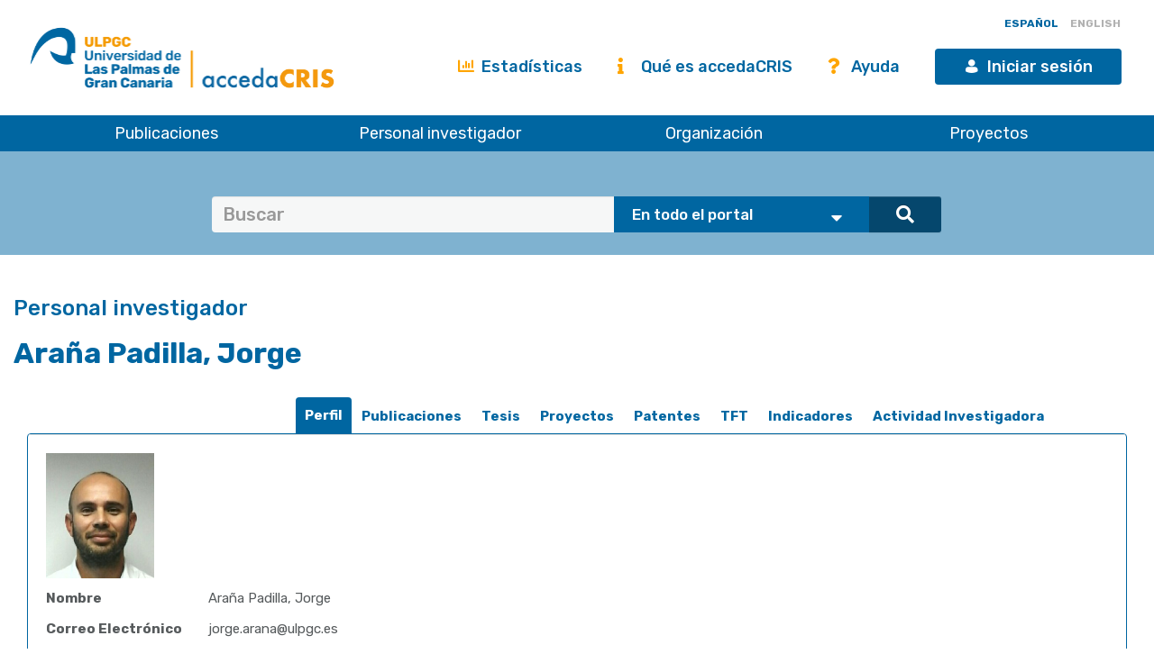

--- FILE ---
content_type: text/css
request_url: https://accedacris.ulpgc.es/static/css/ulpgcds.css
body_size: 249658
content:
@charset "UTF-8";
/**
* @author Ateigh Diseño Web SL
* @file
*
*/
/*! normalize.css v7.0.0 | MIT License | github.com/necolas/normalize.css */
/* Document
   ========================================================================== */
/**
 * 1. Correct the line height in all browsers.
 * 2. Prevent adjustments of font size after orientation changes in
 *    IE on Windows Phone and in iOS.
 */
@import url("https://fonts.googleapis.com/css?family=Rubik:400,400i,500,500i,700,700i&display=swap");
@import url("https://fonts.googleapis.com/css?family=Open+Sans:400,400i,700,700i&display=swap");
html {
  line-height: 1.15;
  /* 1 */
  -ms-text-size-adjust: 100%;
  /* 2 */
  -webkit-text-size-adjust: 100%;
  /* 2 */
}

/* Sections
   ========================================================================== */
/**
 * Remove the margin in all browsers (opinionated).
 */
body {
  margin: 0;
}

/**
 * Add the correct display in IE 9-.
 */
article,
aside,
footer,
header,
nav,
section {
  display: block;
}

/**
 * Correct the font size and margin on `h1` elements within `section` and
 * `article` contexts in Chrome, Firefox, and Safari.
 */
h1 {
  font-size: 2em;
  margin: 0.67em 0;
}

/* Grouping content
   ========================================================================== */
/**
 * Add the correct display in IE 9-.
 * 1. Add the correct display in IE.
 */
figcaption,
figure,
main {
  /* 1 */
  display: block;
}

/**
 * Add the correct margin in IE 8.
 */
figure {
  margin: 1em 40px;
}

/**
 * 1. Add the correct box sizing in Firefox.
 * 2. Show the overflow in Edge and IE.
 */
hr {
  box-sizing: content-box;
  /* 1 */
  height: 0;
  /* 1 */
  overflow: visible;
  /* 2 */
}

/**
 * 1. Correct the inheritance and scaling of font size in all browsers.
 * 2. Correct the odd `em` font sizing in all browsers.
 */
pre {
  font-family: monospace, monospace;
  /* 1 */
  font-size: 1em;
  /* 2 */
}

/* Text-level semantics
   ========================================================================== */
/**
 * 1. Remove the gray background on active links in IE 10.
 * 2. Remove gaps in links underline in iOS 8+ and Safari 8+.
 */
a {
  background-color: transparent;
  /* 1 */
  -webkit-text-decoration-skip: objects;
  /* 2 */
}

/**
 * 1. Remove the bottom border in Chrome 57- and Firefox 39-.
 * 2. Add the correct text decoration in Chrome, Edge, IE, Opera, and Safari.
 */
abbr[title] {
  border-bottom: none;
  /* 1 */
  text-decoration: underline;
  /* 2 */
  text-decoration: underline dotted;
  /* 2 */
}

/**
 * Prevent the duplicate application of `bolder` by the next rule in Safari 6.
 */
b,
strong {
  font-weight: inherit;
}

/**
 * Add the correct font weight in Chrome, Edge, and Safari.
 */
b,
strong {
  font-weight: bolder;
}

/**
 * 1. Correct the inheritance and scaling of font size in all browsers.
 * 2. Correct the odd `em` font sizing in all browsers.
 */
code,
kbd,
samp {
  font-family: monospace, monospace;
  /* 1 */
  font-size: 1em;
  /* 2 */
}

/**
 * Add the correct font style in Android 4.3-.
 */
dfn {
  font-style: italic;
}

/**
 * Add the correct background and color in IE 9-.
 */
mark {
  background-color: #ff0;
  color: #000;
}

/**
 * Add the correct font size in all browsers.
 */
small {
  font-size: 80%;
}

/**
 * Prevent `sub` and `sup` elements from affecting the line height in
 * all browsers.
 */
sub,
sup {
  font-size: 75%;
  line-height: 0;
  position: relative;
  vertical-align: baseline;
}

sub {
  bottom: -0.25em;
}

sup {
  top: -0.5em;
}

/* Embedded content
   ========================================================================== */
/**
 * Add the correct display in IE 9-.
 */
audio,
video {
  display: inline-block;
}

/**
 * Add the correct display in iOS 4-7.
 */
audio:not([controls]) {
  display: none;
  height: 0;
}

/**
 * Remove the border on images inside links in IE 10-.
 */
img {
  border-style: none;
}

/**
 * Hide the overflow in IE.
 */
svg:not(:root) {
  overflow: hidden;
}

/* Forms
   ========================================================================== */
/**
 * 1. Change the font styles in all browsers (opinionated).
 * 2. Remove the margin in Firefox and Safari.
 */
button,
input,
optgroup,
select,
textarea {
  font-family: rubik;
  /* 1 */
  font-size: 100%;
  /* 1 */
  line-height: 1.15;
  /* 1 */
  margin: 0;
  /* 2 */
}

/**
 * Show the overflow in IE.
 * 1. Show the overflow in Edge.
 */
button,
input {
  /* 1 */
  overflow: visible;
}

/**
 * Remove the inheritance of text transform in Edge, Firefox, and IE.
 * 1. Remove the inheritance of text transform in Firefox.
 */
button,
select {
  /* 1 */
  text-transform: none;
}

/**
 * 1. Prevent a WebKit bug where (2) destroys native `audio` and `video`
 *    controls in Android 4.
 * 2. Correct the inability to style clickable types in iOS and Safari.
 */
button,
html [type=button],
[type=reset],
[type=submit] {
  -webkit-appearance: button;
  /* 2 */
}

/**
 * Remove the inner border and padding in Firefox.
 */
button::-moz-focus-inner,
[type=button]::-moz-focus-inner,
[type=reset]::-moz-focus-inner,
[type=submit]::-moz-focus-inner {
  border-style: none;
  padding: 0;
}

/**
 * Restore the focus styles unset by the previous rule.
 */
button:-moz-focusring,
[type=button]:-moz-focusring,
[type=reset]:-moz-focusring,
[type=submit]:-moz-focusring {
  outline: 1px dotted ButtonText;
}

/**
 * Correct the padding in Firefox.
 */
fieldset {
  padding: 0.35em 0.75em 0.625em;
}

/**
 * 1. Correct the text wrapping in Edge and IE.
 * 2. Correct the color inheritance from `fieldset` elements in IE.
 * 3. Remove the padding so developers are not caught out when they zero out
 *    `fieldset` elements in all browsers.
 */
legend {
  box-sizing: border-box;
  /* 1 */
  color: inherit;
  /* 2 */
  display: table;
  /* 1 */
  max-width: 100%;
  /* 1 */
  padding: 0;
  /* 3 */
  white-space: normal;
  /* 1 */
}

/**
 * 1. Add the correct display in IE 9-.
 * 2. Add the correct vertical alignment in Chrome, Firefox, and Opera.
 */
progress {
  display: inline-block;
  /* 1 */
  vertical-align: baseline;
  /* 2 */
}

/**
 * Remove the default vertical scrollbar in IE.
 */
textarea {
  overflow: auto;
}

/**
 * 1. Add the correct box sizing in IE 10-.
 * 2. Remove the padding in IE 10-.
 */
[type=checkbox],
[type=radio] {
  box-sizing: border-box;
  /* 1 */
  padding: 0;
  /* 2 */
}

/**
 * Correct the cursor style of increment and decrement buttons in Chrome.
 */
[type=number]::-webkit-inner-spin-button,
[type=number]::-webkit-outer-spin-button {
  height: auto;
}

/**
 * 1. Correct the odd appearance in Chrome and Safari.
 * 2. Correct the outline style in Safari.
 */
[type=search] {
  -webkit-appearance: textfield;
  /* 1 */
  outline-offset: -2px;
  /* 2 */
}

/**
 * Remove the inner padding and cancel buttons in Chrome and Safari on macOS.
 */
[type=search]::-webkit-search-cancel-button,
[type=search]::-webkit-search-decoration {
  -webkit-appearance: none;
}

/**
 * 1. Correct the inability to style clickable types in iOS and Safari.
 * 2. Change font properties to `inherit` in Safari.
 */
::-webkit-file-upload-button {
  -webkit-appearance: button;
  /* 1 */
  font: inherit;
  /* 2 */
}

/* Interactive
   ========================================================================== */
/*
 * Add the correct display in IE 9-.
 * 1. Add the correct display in Edge, IE, and Firefox.
 */
details,
menu {
  display: block;
}

/*
 * Add the correct display in all browsers.
 */
summary {
  display: list-item;
}

/* Scripting
   ========================================================================== */
/**
 * Add the correct display in IE 9-.
 */
canvas {
  display: inline-block;
}

/**
 * Add the correct display in IE.
 */
template {
  display: none;
}

/* Hidden
   ========================================================================== */
/**
 * Add the correct display in IE 10-.
 */
[hidden] {
  display: none;
}

/* ------------------------------- ateigh.com -------------------------------
 * @file
 * Variables for Custom theme for ULPGC design by ateigh.com. v1.0
 * ------------------------------- ateigh.com -------------------------------
 */
/* ------------------------------- ateigh.com -------------------------------
 *
 * Functions
 *
 * ------------------------------- ateigh.com -------------------------------
 */
/* ------------------------------- ateigh.com -------------------------------
 *
 * Mixins
 *
 * ------------------------------- ateigh.com -------------------------------
 */
/* ------------------------------- ateigh.com -------------------------------
 * @file
 * Helpers with class and placeholders for Custom theme for ULPGC design by ateigh.com. v1.0
 * ------------------------------- ateigh.com -------------------------------
 */
.ulpgcds-form__item--textarea .help-text, .ulpgcds-form__item .help-text {
  font-size: 0.75rem;
  color: #565a5c;
  margin-top: 4px;
  line-height: 1rem;
}
.ulpgcds-form__item--textarea .help-text:invalid, .ulpgcds-form__item .help-text:invalid {
  color: #CB2E2D;
}

/* ------------------------------- ateigh.com -------------------------------
 *
 * base & general styles for Custom theme for ULPGC design by ateigh.com. v1.0
 *
 * ------------------------------- ateigh.com -------------------------------
 */
html, body {
  -webkit-box-sizing: border-box;
  -moz-box-sizing: border-box;
  box-sizing: border-box;
}

*, *:before, *:after {
  box-sizing: inherit;
}

*, *:after, *:before {
  margin: 0;
  /* padding: 1px; */
  -webkit-box-sizing: border-box;
  -moz-box-sizing: border-box;
  box-sizing: border-box;
  /*justify-content: center;*/
}

img {
  width: auto;
  max-width: 100%;
  height: auto;
  /*padding-left: 20px;*/
}

.wrapper {
  width: 100%;
  margin: 0 auto;
}

.hidden, .hidden-desktop {
  display: none;
}

.hidden-desktop {
  display: none;
}
.botonesLaterales {
  display: flex;
  justify-content: center;
}
@media only screen and (max-width: 959px) {
  .hidden-desktop {
    display: block;
  }
}

@media only screen and (max-width: 959px) {
  .hidden-mobile {
    display: none;
  }
}

@media only screen and (min-width: 960px) {
  .wrapper {
    padding-left: 32px;
    padding-right: 32px;
  }
}
@media only screen and (max-width: 959px) {
  .wrapper {
    padding-left: 16px;
    padding-right: 16px;
  }
}
.visually-hidden, .ulpgcds-breadcrumb .ulpgcds-breadcrumb-label {
  position: absolute;
  overflow: hidden;
  clip: rect(1px, 1px, 1px, 1px);
  width: 1px;
  height: 1px;
  word-wrap: normal;
  color: #565a5c;
}

.centered-text {
  text-align: center;
}
.centered-text .btn-primary, .centered-text h2 {
  margin: inherit auto;
}

pre {
  white-space: pre-wrap;
  margin: 1rem 0;
  word-break: break-all;
}

a::selection {
  background: rgba(0, 102, 161, 0.2);
}

:not(a)::selection {
  background: rgba(255, 161, 0, 0.8);
}

p:empty {
  margin: 0;
  padding: 0;
}

.clearer {
  clear: both;
}

.clearfix:after {
  content: " ";
}

blockquote {
  margin: 32px 0 32px 80px;
  padding-left: 24px;
  border-left: 4px solid #565a5c;
}
blockquote p {
  padding-bottom: 0;
}
blockquote p:first-child {
  font-weight: bold;
}
@media only screen and (max-width: 959px) {
  blockquote {
    margin-left: 40px;
  }
}

p + blockquote {
  margin-top: 0;
}

/* ------------------------------- ateigh.com -------------------------------
 *
 * Typografy and texts styles for Custom theme for ULPGC design by ateigh.com. v1.0
 *
 * ------------------------------- ateigh.com -------------------------------
 */
html {
  font-size: 16px;
}

body {
  font-family: "Rubik", sans-serif;
  font-weight: 400;
  font-size: 1rem;
  line-height: 1.5rem;
  text-rendering: optimizeLegibility;
  -webkit-text-size-adjust: 100%;
  color: #565a5c;
  background: #fff;
}

h1, .title-xxl {
  font-family: "Rubik", sans-serif;
  font-weight: 700;
  font-size: 2.625rem;
  line-height: 3rem;
  color: #0066a1;
  margin: 0 0 48px 0;
  position: relative;
  text-align: left;
  clear: both;
}
h1.page-title, .title-xxl.page-title {
  position: relative;
}
h1.page-title:after, .title-xxl.page-title:after {
  content: "";
  display: block;
  position: absolute;
}
@media only screen and (max-width: 1199px) {
  h1, .title-xxl {
    font-size: 2.625rem;
    line-height: 3rem;
    margin: 0 0 24px 0;
  }
  h1:after, .title-xxl:after {
    bottom: -8px;
  }
}
@media only screen and (max-width: 719px) {
  h1, .title-xxl {
    font-size: 2rem;
    line-height: 2.5rem;
  }
  h1:after, .title-xxl:after {
    bottom: 0px;
  }
}

.title-xxxl {
  font-family: "Rubik", sans-serif;
  font-weight: 700;
  font-size: 3.5rem;
  line-height: 4rem;
  text-align: left;
  clear: both;
}
@media only screen and (max-width: 719px) {
  .title-xxxl {
    font-size: 2.625rem;
    line-height: 3rem;
  }
}

h2, .title-xl {
  color: #0066a1;
  text-align: left;
  font-family: "Rubik", sans-serif;
  font-weight: 500;
  font-size: 1.75rem;
  line-height: 2.25rem;
  margin-top: 8px;
  clear: both;
}
@media only screen and (max-width: 959px) {
  h2, .title-xl {
    font-size: 1.375rem;
    line-height: 2rem;
    margin-top: 8px;
  }
}
h2 + p, .title-xl + p {
  margin: 8px 0 0 0;
}
h2 + p.subtitle-l, .title-xl + p.subtitle-l {
  margin: 8px 0 0 0;
}

.title-xl + p {
  padding-bottom: 32px;
}

h2 + ul {
  padding-top: 12px;
}

h2 + div h3 {
  margin: 8px 0 0 0;
}

/* .title-xl{
    font-family:$font-1;
    font-weight: $bold;
    font-size:$font-size-xl;
    line-height:$line-height-xl;
    color:$color-blue;
    text-align:left;
}*/
h3, .title-l {
  font-weight: 500;
  font-family: "Rubik", sans-serif;
  font-size: 1.5rem;
  line-height: 2rem;
  text-align: left;
}
.row > .roworcid {
  justify-content: center;
}
.roworcid {
  display:flex;
  flex-direction: column;
  margin-left: 18em;
}

.roworcid a {
  padding-left: 90px;
}
.roworcid h3 {
  padding-left: 0px;
}
@media only screen and (max-width: 1199px) {
  h3, .title-l {
    font-size: 1.125rem;
  }
}
@media only screen and (max-width: 319px) {
  h3, .title-l {
    font-size: 1rem;
  }
}

h4, .title-m {
  font-weight: 500;
  font-family: "Rubik", sans-serif;
  font-size: 1.125rem;
  line-height: 1.5rem;
}
@media only screen and (max-width: 1199px) {
  h4, .title-m {
    font-size: 1.125rem;
  }
}
@media only screen and (max-width: 319px) {
  h4, .title-m {
    font-size: 1rem;
  }
}

h5, .title-s {
  font-family: "Rubik", sans-serif;
  font-weight: 500;
  font-size: 1rem;
  line-height: 1.25rem;
}
@media only screen and (max-width: 1199px) {
  h5, .title-s {
    font-size: 1.125rem;
  }
}
@media only screen and (max-width: 319px) {
  h5, .title-s {
    font-size: 1rem;
  }
}

h6, .title-xs {
  font-family: "Rubik", sans-serif;
  font-weight: 500;
  font-size: 0.875rem;
  line-height: 1rem;
}
@media only screen and (max-width: 1199px) {
  h6, .title-xs {
    font-size: 1.125rem;
  }
}
@media only screen and (max-width: 319px) {
  h6, .title-xs {
    font-size: 1rem;
  }
}

.subtitle-xl {
  font-family: "Rubik", sans-serif;
  font-weight: 500;
  font-size: 2rem;
  line-height: 2.5rem;
  margin-top: 8px;
  padding-bottom: 40px;
}

.subtitle-l {
  font-family: "Rubik", sans-serif;
  font-weight: 500;
  font-size: 1.5rem;
  line-height: 2rem;
  margin-top: 8px;
}
.subtitle-l + p, .subtitle-l + ul {
  margin-top: 16px;
}

h3.subtitle {
  font-family: "Rubik", sans-serif;
  color: #0066a1;
  font-weight: 500;
  font-size: 1.5rem;
}

p, .normal-text {
  font-family: "Rubik", sans-serif;
  font-size: 1.125rem;
  line-height: 2rem;
  margin-top: 24px;
}
@media only screen and (max-width: 959px) {
  p, .normal-text {
    font-size: 0.875rem;
    line-height: 1.5rem;
    text-align: left;
  }
}
p + p, p + ul, p + h2, p + h3, p + .row, .normal-text + p, .normal-text + ul, .normal-text + h2, .normal-text + h3, .normal-text + .row {
  margin-top: 24px;
}

div > h2:first-child {
  margin-top: 24px;
}

.large-text {
  font-family: "Rubik", sans-serif;
  font-size: 1.125rem;
  line-height: 1.5rem;
}

.small-text {
  font-family: "Rubik", sans-serif;
  font-size: 0.75rem;
  line-height: 1rem;
}

a {
  color: #0066a1;
  font-family: "Rubik", sans-serif;
  -webkit-transition: 0.2s ease-in-out;
  -moz-transition: 0.2s ease-in-out;
  -ms-transition: 0.2s ease-in-out;
  transition: 0.2s ease-in-out;
}
a:hover {
  color: #ffa100;
}
a:focus {
  color: #9C6609;
}

h2 a {
  font-family: "Rubik", sans-serif;
}

button, input, textarea, select, label {
  font-family: "Rubik", sans-serif;
  font-weight: 500;
  outline: none;
  font-size: 1rem;
  line-height: 1.5rem;
  background: none;
}

/** Icomoon styles and fonts **/
@font-face {
  font-family: "ULPGC-icon";
  src: url("../fonts/ULPGC-icon.eot?20200427_02");
  src: url("../fonts/ULPGC-icon.eot?20200427_02#iefix") format("embedded-opentype"), url("../fonts/ULPGC-icon.ttf?20200427_02") format("truetype"), url("../fonts/ULPGC-icon.woff?20200427_02") format("woff"), url("../fonts/ULPGC-icon.svg?20200427_02#ULPGC-icon") format("svg");
  font-weight: normal;
  font-style: normal;
  font-display: block;
}
/* [class^="icon-"], [class*=" icon-"], .icon ,*/
.ulpgcds-video__play:after, .ulpgcds-tag a .ulpgcds-tag__close:before, .ulpgcds-form__item .chosen-container-multi .chosen-choices li.search-choice .search-choice-close:before, .tablesaw-advance a.tablesaw-nav-btn.down:before, .tablesaw-advance a.tablesaw-nav-btn.up:before, .tablesaw-advance a.tablesaw-nav-btn.right:before, .ulpgcds-pager__item--next a, .ulpgcds-pager__item--prev a, .ulpgcds-list li a[target*=_blank]:before, .ulpgcds-list .ulpgcds-list__item a[target*=_blank]:before, main ul li a[target*=_blank]:before, main ul .ulpgcds-list__item a[target*=_blank]:before, .ulpgcds-form__item input[type=checkbox] + label::after, .ulpgcds-form__item .chosen-container-multi .chosen-choices li.search-field input[type=checkbox] + label::after, .ulpgcds-form__item--type-select label:after, .ulpgcds-form__item--type-select label.element-invisible + [class*=date-]:after, [class^=ulpgcds-icon-], [class*=" ulpgcds-icon-"], .ulpgcds-icon, .ulpgcds-header__bottom__menu li span:before, .ulpgcds-header__top__links .info_usuario:before, .ulpgcds-form--search__item--submit:before, .tablesaw-advance a.tablesaw-nav-btn.left:before, .slick-slider .slick-next, .slick-slider .slick-prev, .ulpgcds-list li a[href*=".pdf"]:before, .ulpgcds-list li a[href*=".doc"]:before, .ulpgcds-list li a[href*=".docx"]:before, .ulpgcds-list li a[href*=".xls"]:before, .ulpgcds-list li a[href*=".xlsx"]:before, .ulpgcds-list li a[href*=".zip"]:before, .ulpgcds-list .ulpgcds-list__item a[href*=".pdf"]:before, .ulpgcds-list .ulpgcds-list__item a[href*=".doc"]:before, .ulpgcds-list .ulpgcds-list__item a[href*=".docx"]:before, .ulpgcds-list .ulpgcds-list__item a[href*=".xls"]:before, .ulpgcds-list .ulpgcds-list__item a[href*=".xlsx"]:before, .ulpgcds-list .ulpgcds-list__item a[href*=".zip"]:before, main ul li a[href*=".pdf"]:before, main ul li a[href*=".doc"]:before, main ul li a[href*=".docx"]:before, main ul li a[href*=".xls"]:before, main ul li a[href*=".xlsx"]:before, main ul li a[href*=".zip"]:before, main ul .ulpgcds-list__item a[href*=".pdf"]:before, main ul .ulpgcds-list__item a[href*=".doc"]:before, main ul .ulpgcds-list__item a[href*=".docx"]:before, main ul .ulpgcds-list__item a[href*=".xls"]:before, main ul .ulpgcds-list__item a[href*=".xlsx"]:before, main ul .ulpgcds-list__item a[href*=".zip"]:before, .ui-datepicker:after, .ui-datepicker .ui-datepicker-next,
.ui-datepicker .ui-datepicker-prev, .ulpgcds-breadcrumb ol li:before, .ulpgcds-breadcrumb ol .ulpgcds-breadcrumb__item:before, .ulpgcds-breadcrumb ul li:before, .ulpgcds-breadcrumb ul .ulpgcds-breadcrumb__item:before, .ulpgcds-messages:before, .ulpgcds-accordion button[aria-expanded=false] .ulpgcds-accordion__icon, .ulpgcds-accordion button[aria-expanded=true] .ulpgcds-accordion__icon {
  /* use !important to prevent issues with browser extensions that change fonts */
  font-family: "ULPGC-icon" !important;
  speak: none;
  font-style: normal;
  font-weight: normal;
  font-variant: normal;
  text-transform: none;
  line-height: 1;
  /* Better Font Rendering =========== */
  -webkit-font-smoothing: antialiased;
  -moz-osx-font-smoothing: grayscale;
  margin-right: 8px;
}

.ulpgcds-icon--left {
  margin-right: 8px;
}

.ulpgcds-icon--right {
  margin-left: 8px;
  margin-right: 0;
}

.ulpgcds-icon-add-folder:before, .icon-add-folder:before {
  content: "";
}

.ulpgcds-icon-bell:before, .icon-bell:before {
  content: "";
}

.ulpgcds-icon-comment:before, .icon-comment:before {
  content: "";
}

.ulpgcds-icon-exit:before, .icon-exit:before {
  content: "";
}

.ulpgcds-icon-eye:before, .icon-eye:before {
  content: "";
}

.ulpgcds-icon-heart:before, .icon-heart:before {
  content: "";
}

.ulpgcds-icon-papers:before, .icon-papers:before {
  content: "";
}

.ulpgcds-icon-tools:before, .icon-tools:before {
  content: "";
}

.ulpgcds-icon-research:before, .icon-research:before {
  content: "";
}

.ulpgcds-icon-moodle:before, .icon-moodle:before {
  content: "";
}

.ulpgcds-icon-hat:before, .icon-hat:before {
  content: "";
}

.ulpgcds-icon-tick:before, .icon-tick:before {
  content: "";
}

.ulpgcds-icon-teacher:before, .icon-teacher:before {
  content: "";
}

.ulpgcds-icon-computer:before, .icon-computer:before {
  content: "";
}

.ulpgcds-icon-exterior:before, .ulpgcds-list li a[target*=_blank]:before, .ulpgcds-list .ulpgcds-list__item a[target*=_blank]:before, main ul li a[target*=_blank]:before, main ul .ulpgcds-list__item a[target*=_blank]:before, .icon-exterior:before {
  content: "";
}

.ulpgcds-icon-fax:before, .icon-fax:before {
  content: "";
}

.ulpgcds-icon-list:before, .icon-list:before {
  content: "";
}

.ulpgcds-icon-reload:before, .icon-reload:before {
  content: "";
}

.ulpgcds-icon-add-file:before, .icon-add-file:before {
  content: "";
}

.ulpgcds-icon-add-group:before, .icon-add-group:before {
  content: "";
}

.ulpgcds-icon-add-image:before, .icon-add-image:before {
  content: "";
}

.ulpgcds-icon-add-user:before, .icon-add-user:before {
  content: "";
}

.ulpgcds-icon-add:before, .icon-add:before {
  content: "";
}

.ulpgcds-icon-alert:before, .icon-alert:before {
  content: "";
}

.ulpgcds-icon-arrow-down:before, .icon-arrow-down:before {
  content: "";
}

.ulpgcds-icon-arrow-left:before, .icon-arrow-left:before {
  content: "";
}

.ulpgcds-icon-arrow-right:before, .icon-arrow-right:before {
  content: "";
}

.ulpgcds-icon-arrow-up:before, .icon-arrow-up:before {
  content: "";
}

.ulpgcds-icon-audio:before, .icon-audio:before {
  content: "";
}

.ulpgcds-icon-book:before, .icon-book:before {
  content: "";
}

.ulpgcds-icon-calendar:before, .icon-calendar:before {
  content: "";
}

.ulpgcds-icon-campus:before, .icon-campus:before {
  content: "";
}

.ulpgcds-icon-caret-down:before, .icon-caret-down:before {
  content: "";
}

.ulpgcds-icon-caret-left:before, .icon-caret-left:before {
  content: "";
}

.ulpgcds-icon-caret-right:before, .icon-caret-right:before {
  content: "";
}

.ulpgcds-icon-caret-up:before, .icon-caret-up:before {
  content: "";
}

.ulpgcds-icon-check:before, .icon-check:before {
  content: "";
}

.ulpgcds-icon-chevron-down:before, .icon-chevron-down:before {
  content: "";
}

.ulpgcds-icon-chevron-left:before, .slick-slider .slick-prev:before, .ulpgcds-pager__item--prev a:before, .ui-datepicker .ui-datepicker-prev:before, .icon-chevron-left:before {
  content: "";
}

.ulpgcds-icon-chevron-right:before, .slick-slider .slick-next:before, .ulpgcds-pager__item--next a:before, .ui-datepicker .ui-datepicker-next:before, .icon-chevron-right:before {
  content: "";
}

.ulpgcds-icon-chevron-up:before, .icon-chevron-up:before {
  content: "";
}

.ulpgcds-icon-clock:before, .icon-clock:before {
  content: "";
}

.ulpgcds-icon-close:before, .icon-close:before {
  content: "";
}

.ulpgcds-icon-code:before, .icon-code:before {
  content: "";
}

.ulpgcds-icon-dots:before, .icon-dots:before {
  content: "";
}

.ulpgcds-icon-download:before, .icon-download:before {
  content: "";
}

.ulpgcds-icon-edit:before, .icon-edit:before {
  content: "";
}

.ulpgcds-icon-envelope:before, .icon-envelope:before {
  content: "";
}

.ulpgcds-icon-expand:before, .icon-expand:before {
  content: "";
}

.ulpgcds-icon-facebook:before, .icon-facebook:before {
  content: "";
}

.ulpgcds-icon-file:before, .ulpgcds-list li a[href*=".pdf"]:before, .ulpgcds-list li a[href*=".doc"]:before, .ulpgcds-list li a[href*=".docx"]:before, .ulpgcds-list li a[href*=".xls"]:before, .ulpgcds-list li a[href*=".xlsx"]:before, .ulpgcds-list li a[href*=".zip"]:before, .ulpgcds-list .ulpgcds-list__item a[href*=".pdf"]:before, .ulpgcds-list .ulpgcds-list__item a[href*=".doc"]:before, .ulpgcds-list .ulpgcds-list__item a[href*=".docx"]:before, .ulpgcds-list .ulpgcds-list__item a[href*=".xls"]:before, .ulpgcds-list .ulpgcds-list__item a[href*=".xlsx"]:before, .ulpgcds-list .ulpgcds-list__item a[href*=".zip"]:before, main ul li a[href*=".pdf"]:before, main ul li a[href*=".doc"]:before, main ul li a[href*=".docx"]:before, main ul li a[href*=".xls"]:before, main ul li a[href*=".xlsx"]:before, main ul li a[href*=".zip"]:before, main ul .ulpgcds-list__item a[href*=".pdf"]:before, main ul .ulpgcds-list__item a[href*=".doc"]:before, main ul .ulpgcds-list__item a[href*=".docx"]:before, main ul .ulpgcds-list__item a[href*=".xls"]:before, main ul .ulpgcds-list__item a[href*=".xlsx"]:before, main ul .ulpgcds-list__item a[href*=".zip"]:before, .icon-file:before {
  content: "";
}

.ulpgcds-icon-filter:before, .icon-filter:before {
  content: "";
}

.ulpgcds-icon-flickr:before, .icon-flickr:before {
  content: "";
}

.ulpgcds-icon-folder:before, .icon-folder:before {
  content: "";
}

.ulpgcds-icon-group:before, .icon-group:before {
  content: "";
}

.ulpgcds-icon-image:before, .icon-image:before {
  content: "";
}

.ulpgcds-icon-info:before, .icon-info:before {
  content: "";
}

.ulpgcds-icon-instagram:before, .icon-instagram:before {
  content: "";
}

.ulpgcds-icon-less:before, .ulpgcds-accordion__icon:active:before, .ulpgcds-accordion button[aria-expanded=true] .ulpgcds-accordion__icon:before, .icon-less:before {
  content: "";
}

.ulpgcds-icon-linkedin:before, .icon-linkedin:before {
  content: "";
}

.ulpgcds-icon-lock:before, .icon-lock:before {
  content: "";
}

.ulpgcds-icon-menu:before, .icon-menu:before {
  content: "";
}

.ulpgcds-icon-miulpgc:before, .icon-miulpgc:before {
  content: "";
}

.ulpgcds-icon-more:before, .ulpgcds-accordion button[aria-expanded=false] .ulpgcds-accordion__icon:before, .icon-more:before {
  content: "";
}

.ulpgcds-icon-phone:before, .icon-phone:before {
  content: "";
}

.ulpgcds-icon-place:before, .icon-place:before {
  content: "";
}

.ulpgcds-icon-play:before, .icon-play:before {
  content: "";
}

.ulpgcds-icon-power:before, .icon-power:before {
  content: "";
}

.ulpgcds-icon-remove:before, .icon-remove:before {
  content: "";
}

.ulpgcds-icon-search:before, .icon-search:before {
  content: "";
}

.ulpgcds-icon-sort:before, .icon-sort:before {
  content: "";
}

.ulpgcds-icon-thinker:before, .icon-thinker:before {
  content: "";
}

.ulpgcds-icon-twitter:before, .icon-twitter:before {
  content: "";
}

.ulpgcds-icon-upload:before, .icon-upload:before {
  content: "";
}

.ulpgcds-icon-user:before, .icon-user:before {
  content: "";
}

.ulpgcds-icon-whatsapp:before, .icon-whatsapp:before {
  content: "";
}

.ulpgcds-icon-youtube:before, .icon-youtube:before {
  content: "";
}

.ulpgcds-icon-ulpgc:before, .icon-ulpgc:before {
  content: "";
}

/* ------------------------------- ateigh.com -------------------------------
 *
 * colors for Custom theme for ULPGC design by ateigh.com. v1.0
 *
 * ------------------------------- ateigh.com -------------------------------
 */
.color-blue {
  color: #0066a1;
}

.color-blue-10 {
  color: #E5EFF5;
}

.color-blue-50 {
  color: #7fb2d0;
}

.color-blue-80 {
  color: #3385B4;
}

.color-blue-dark {
  color: #05476d;
}

.color-gray {
  color: #565a5c;
}

.color-gray-10 {
  color: #eeeeee;
}

.color-gray-20 {
  color: #dddede;
}

.color-gray-5 {
  color: #f6f7f7;
}

.color-gray-50 {
  color: #aaacad;
}

.color-gray-80 {
  color: #787b7d;
}

.color-gray-dark {
  color: #2d3133;
}

.color-orange {
  color: #ffa100;
}

.color-orange-10 {
  color: #fff5e5;
}

.color-orange-50 {
  color: #ffd07f;
}

.color-orange-80 {
  color: #ffb433;
}

.color-orange-dark {
  color: #9C6609;
}

.color-red {
  color: #CB2E2D;
}

.color-red-10 {
  color: #F9EAEA;
}

.color-blanco {
  color: #fff;
}

.color-green {
  color: #377B33;
}

.color-green-10 {
  color: #EBF1EA;
}

/* ------------------------------- ateigh.com -------------------------------
 *
 * Accordions styles for Custom theme for ULPGC design by ateigh.com. v1.0
 *
 * ------------------------------- ateigh.com -------------------------------
 */
.ulpgcds-accordion {
  margin: 8px 0 0 0;
  padding: 0;
}
.ulpgcds-accordion button {
  background: none;
  border: 0;
  color: #0066a1;
  cursor: pointer;
  padding-left: 12px;
  padding-right: 32px;
  display: inline-block;
  width: 100%;
  text-align: left;
  line-height: 2rem;
  font-size: 1.5rem;
  color: #565a5c;
  transition: all 0.2s ease-in-out;
}
.ulpgcds-accordion button[aria-expanded=true] .ulpgcds-accordion__icon {
  margin-right: 0;
  padding-right: 12px;
}
.ulpgcds-accordion button[aria-expanded=false] .ulpgcds-accordion__icon {
  margin-right: 0;
  padding-right: 12px;
}
.ulpgcds-accordion button .ulpgcds-accordion__icon {
  margin-right: 8px;
}
.ulpgcds-accordion button:hover {
  color: #ffa100;
}
.ulpgcds-accordion button:hover + div {
  border-color: #ffa100;
}
.ulpgcds-accordion button:active {
  color: #9C6609;
}
.ulpgcds-accordion button:active + div {
  border-color: #9C6609;
}
.ulpgcds-accordion > h3 {
  margin-top: 0;
  transition: all 0.2s ease-in-out;
}
.ulpgcds-accordion h3, .ulpgcds-accordion .ulpgcds-accordion__dropdown {
  font-weight: 500;
  color: #0066a1;
  font-size: 1.125rem;
  line-height: 1.5rem;
  padding-bottom: 16px;
  padding-top: 16px;
  transition: all 0.2s ease-in-out;
}
.ulpgcds-accordion h3 + h3, .ulpgcds-accordion .ulpgcds-accordion__dropdown + h3 {
  margin-top: 40px;
}
.ulpgcds-accordion h3:hover + .ulpgcds-accordion__panel, .ulpgcds-accordion .ulpgcds-accordion__dropdown:hover + .ulpgcds-accordion__panel {
  transition: all 0.2s ease-in-out;
  border-color: #ffa100;
}
.ulpgcds-accordion h3:hover + div, .ulpgcds-accordion .ulpgcds-accordion__dropdown:hover + div {
  border-color: #ffa100;
}
.ulpgcds-accordion h3:active + div, .ulpgcds-accordion .ulpgcds-accordion__dropdown:active + div {
  border-color: #9C6609;
}
.ulpgcds-accordion.focus {
  border: 0;
  outline: none;
}
.ulpgcds-accordion button ::-moz-focus-inner {
  border: 0;
}
.ulpgcds-accordion__title {
  display: block;
  pointer-events: none;
  outline: none;
}
.ulpgcds-accordion__panel {
  margin: 0;
  padding: 0;
  border-bottom: 2px solid #0066a1;
  transition: all 0.2s ease-in-out;
}
.ulpgcds-accordion .border-hover .ulpgcds-accordion__panel {
  border-color: #ffa100;
}
.ulpgcds-accordion .border-hover .ulpgcds-accordion__panel:active, .ulpgcds-accordion .border-hover .ulpgcds-accordion__panel:focus {
  border-color: #9C6609;
}
.ulpgcds-accordion .border-hover:active .ulpgcds-accordion__panel {
  border-color: #9C6609;
}
.ulpgcds-accordion .border-click .ulpgcds-accordion__panel {
  border-color: #9C6609;
}
.ulpgcds-accordion__content {
  padding: 0 32px 24px 48px;
  visibility: visible;
  opacity: 1;
  filter: alpha(opacity=100);
  -webkit-transition: all 1s ease-in-out;
  -moz-transition: all 1s ease-in-out;
  -ms-transition: all 1s ease-in-out;
  transition: all 1s ease-in-out;
}
.ulpgcds-accordion__content[aria-hidden=true] {
  display: none;
  visibility: hidden;
  opacity: 0;
  filter: alpha(opacity=0);
  -webkit-transition: all 1s ease-in-out;
  -moz-transition: all 1s ease-in-out;
  -ms-transition: all 1s ease-in-out;
  transition: all 1s ease-in-out;
}
.ulpgcds-accordion__content p:first-child {
  margin-top: 0;
}
.ulpgcds-accordion--destroy button {
  background: none;
  padding-left: 0;
}
.ulpgcds-accordion--destroy button .ulpgcds-accordion__icon {
  display: none;
}
.ulpgcds-accordion--destroy .ulpgcds-accordion__panel {
  border: 0;
  padding: 0;
}
.ulpgcds-accordion--destroy .ulpgcds-accordion__content {
  padding: 0;
  display: block;
}
@media only screen and (max-width: 959px) {
  .ulpgcds-accordion > h3 {
    padding-top: 12px;
    padding-bottom: 12px;
  }
  .ulpgcds-accordion button {
    font-size: 1.125rem;
    line-height: 1.5rem;
    padding-left: 8px;
  }
  .ulpgcds-accordion button[aria-expanded=true] .ulpgcds-accordion__icon {
    margin-right: 8px;
    padding-right: 0;
  }
  .ulpgcds-accordion button[aria-expanded=false] .ulpgcds-accordion__icon {
    margin-right: 8px;
    padding-right: 0;
  }
  .ulpgcds-accordion .ulpgcds-accordion__content {
    padding-left: 32px;
  }
}

/* ------------------------------- ateigh.com -------------------------------
 *
 * Alerts styles for Custom theme for ULPGC design by ateigh.com. v1.0
 *
 * ------------------------------- ateigh.com -------------------------------
 */
.ulpgcds-messages {
  border: 1px solid;
  padding: 8px 16px 8px 40px;
  margin: 0 0 40px 0;
  -webkit-border-radius: 4px;
  -moz-border-radius: 4px;
  -ms-border-radius: 4px;
  border-radius: 4px;
  word-wrap: break-word;
  overflow-wrap: break-word;
  line-height: 1rem;
  font-family: "Rubik", sans-serif;
  font-size: 0.875rem;
  font-weight: 500;
  /* @include flexContainer(); */
}
.ulpgcds-messages a {
  line-height: 1rem;
}
.ulpgcds-messages:before {
  color: #ffffff;
  position: relative;
  left: -24px;
  z-index: 2;
  /* @include flexContainer();
  @include justify-content(center);
  @include align-items(center);*/
  position: absolute;
  left: 8px;
  top: 8px;
}
.ulpgcds-messages:after {
  content: "";
  position: absolute;
  top: 0;
  left: 0;
  border-top-left-radius: 3px;
  -webkit-border-top-left-radius: 3px;
  -moz-border-radius-topleft: 3px;
  border-top-right-radius: 0;
  -webkit-border-top-right-radius: 0;
  -moz-border-radius-topright: 0;
  border-bottom-left-radius: 3px;
  -webkit-border-bottom-left-radius: 3px;
  -moz-border-radius-bottomleft: 3px;
  border-bottom-right-radius: 0;
  -webkit-border-bottom-right-radius: 0;
  -moz-border-radius-bottomright: 0;
  width: 32px;
  height: 100%;
}
.ulpgcds-messages--error, .ulpgcds-messages.state--3 {
  background-color: #F9EAEA;
  color: #CB2E2D;
  position: relative;
}
.ulpgcds-messages--error:before, .ulpgcds-messages.state--3:before {
  content: "";
}
.ulpgcds-messages--error:after, .ulpgcds-messages.state--3:after {
  background: #CB2E2D;
}
.ulpgcds-messages--status, .ulpgcds-messages.state--5 {
  background-color: #EBF1EA;
  color: #377B33;
  position: relative;
}
.ulpgcds-messages--status:before, .ulpgcds-messages.state--5:before {
  content: "";
}
.ulpgcds-messages--status:after, .ulpgcds-messages.state--5:after {
  background: #377B33;
}
.ulpgcds-messages--warning, .ulpgcds-messages.state--4 {
  background-color: #fff5e5;
  color: #9C6609;
  position: relative;
}
.ulpgcds-messages--warning:before, .ulpgcds-messages.state--4:before {
  content: "";
}
.ulpgcds-messages--warning:after, .ulpgcds-messages.state--4:after {
  background: #9C6609;
}

/* ------------------------------- ateigh.com -------------------------------
 *
 * Animations styles for Custom theme for ULPGC design by ateigh.com. v1.0
 *
 * ------------------------------- ateigh.com -------------------------------
 */
@keyframes appear {
  from {
    -moz-transform: scale(0.9);
    -o-transform: scale(0.9);
    -ms-transform: scale(0.9);
    -webkit-transform: scale(0.9);
    transform: scale(0.9);
    opacity: 0;
    filter: alpha(opacity=0);
  }
  to {
    -moz-transform: scale(1);
    -o-transform: scale(1);
    -ms-transform: scale(1);
    -webkit-transform: scale(1);
    transform: scale(1);
    opacity: 1;
    filter: alpha(opacity=100);
  }
}
@keyframes nameX {}
/* ------------------------------- ateigh.com -------------------------------
 *
 * Accordions styles for Custom theme for ULPGC design by ateigh.com. v1.0
 *
 * ------------------------------- ateigh.com -------------------------------
 */
.ulpgcds-article {
  margin: 0;
  padding: 0;
  max-width: 420px;
  min-height: 240px;
}
.ulpgcds-article figure {
  margin: 0;
}
.ulpgcds-article h3, .ulpgcds-article h2, .ulpgcds-article__title {
  font-weight: 700;
  color: #0066a1;
  font-size: 1.5rem;
  line-height: 2rem;
  padding-bottom: 12px;
  padding-top: 12px;
  -webkit-transition: all 0.2s ease-in-out;
  -moz-transition: all 0.2s ease-in-out;
  -ms-transition: all 0.2s ease-in-out;
  transition: all 0.2s ease-in-out;
}
.ulpgcds-article h3 + p, .ulpgcds-article h2 + p, .ulpgcds-article__title + p {
  padding-top: 0;
}
.ulpgcds-article a {
  font-family: "Rubik", sans-serif;
  text-decoration: none;
  color: #0066a1;
}
.ulpgcds-article a img {
  display: block;
  border: 1px solid #dddede;
}
.ulpgcds-article a .ulpgcds-article__date {
  font-weight: 500;
  font-family: "Rubik", sans-serif;
  -webkit-transition: all 0.2s ease-in-out;
  -moz-transition: all 0.2s ease-in-out;
  -ms-transition: all 0.2s ease-in-out;
  transition: all 0.2s ease-in-out;
  pointer-events: none;
}
.ulpgcds-article a:hover h3, .ulpgcds-article a:hover h2, .ulpgcds-article a:hover .ulpgcds-article__title {
  color: #ffa100;
}
.ulpgcds-article a:hover .ulpgcds-article__date {
  text-decoration: none;
  color: #565a5c;
}
.ulpgcds-article a:hover img {
  border-color: #ffa100;
}
.ulpgcds-article .ulpgcds-article__date {
  font-weight: 500;
  font-family: "Rubik", sans-serif;
  -webkit-transition: all 0.2s ease-in-out;
  -moz-transition: all 0.2s ease-in-out;
  -ms-transition: all 0.2s ease-in-out;
  transition: all 0.2s ease-in-out;
  pointer-events: none;
  color: #565a5c;
}
.ulpgcds-article p {
  margin-top: 0;
}
.ulpgcds-article__date {
  font-size: 0.875rem;
  line-height: 1rem;
  font-family: "Rubik", sans-serif;
  padding-top: 8px;
  padding-bottom: 8px;
  text-transform: uppercase;
}
.ulpgcds-article__date + h3, .ulpgcds-article__date + h2, .ulpgcds-article__date + .ulpgcds-article__date--title {
  padding-top: 0;
}
.ulpgcds-article__date:hover {
  color: #0066a1;
}
@media only screen and (max-width: 719px) {
  .ulpgcds-article--short {
    border-bottom: 1px solid #ffa100;
    padding-bottom: 16px;
    margin-bottom: 16px;
    min-height: 80px;
    max-width: 100%;
  }
  .ulpgcds-article--short figure {
    width: 96px;
    /*container-width*/
    overflow: hidden;
    /*hide bounds of image */
    margin: 0;
    /*reset margin of figure tag*/
    float: left;
  }
  .ulpgcds-article--short figure img {
    display: block;
    /*remove inline-block spaces*/
    margin: 0 -38.885%;
    width: 177.777%;
  }
  .ulpgcds-article--short h3, .ulpgcds-article--short h2, .ulpgcds-article--short .ulpgcds-article__title {
    font-size: 1rem;
    line-height: 1.25rem;
    left: -16px;
    position: relative;
    top: 0;
    padding-bottom: 0;
    margin-left: 96px;
  }
  .ulpgcds-article--short .ulpgcds-article__date {
    font-size: 0.75rem;
    line-height: 0.875rem;
    left: -16px;
    position: relative;
    top: 0;
    padding-top: 0;
    margin-left: 96px;
  }
  .ulpgcds-article--short p {
    display: none;
  }
}

/* ------------------------------- ateigh.com -------------------------------
 *
 * Avatars styles for Custom theme for ULPGC design by ateigh.com. v1.0
 *
 * ------------------------------- ateigh.com -------------------------------
 */
.ulpgcds-avatar {
  display: inline-block;
  width: 2.5rem;
  height: 2.5rem;
  line-height: 2rem;
  font-size: 1.5rem;
  text-align: center;
  font-family: "Rubik", sans-serif;
  font-weight: 700;
  text-transform: uppercase;
  margin: 16px 16px 16px 0;
}
.ulpgcds-avatar img {
  -webkit-border-radius: 50%;
  -moz-border-radius: 50%;
  -ms-border-radius: 50%;
  border-radius: 50%;
}
.ulpgcds-avatar__letter {
  background: #ffa100;
  color: #0066a1;
  line-height: 2.5rem;
  font-size: 1.5rem;
  -webkit-border-radius: 50%;
  -moz-border-radius: 50%;
  -ms-border-radius: 50%;
  border-radius: 50%;
}
.ulpgcds-avatar__letter--blue {
  background: #0066a1;
  color: #ffffff;
}
.ulpgcds-avatar--big {
  width: 3rem;
  height: 3rem;
}
.ulpgcds-avatar--big .ulpgcds-avatar__letter {
  line-height: 3rem;
  font-size: 2rem;
}
.ulpgcds-avatar--large {
  width: 5rem;
  height: 5rem;
}
.ulpgcds-avatar--large .ulpgcds-avatar__letter {
  line-height: 5rem;
  font-size: 3.5rem;
}
.ulpgcds-avatar--small {
  width: 2rem;
  height: 2rem;
  line-height: 1.25rem;
  font-size: 0.875rem;
  margin: 8px 8px 8px 0;
}
.ulpgcds-avatar--small .ulpgcds-avatar__letter {
  line-height: 2rem;
  font-size: 1.25rem;
}
.ulpgcds-avatar__fullname {
  color: #0066a1;
  font-size: 1.125rem;
  display: inline;
  font-weight: 500;
  text-transform: capitalize;
  font-family: "Rubik", sans-serif;
}

/* ------------------------------- ateigh.com -------------------------------
 *
 * Breadcrumbs styles for Custom theme for ULPGC design by ateigh.com. v1.0
 *
 * ------------------------------- ateigh.com -------------------------------
 */
.ulpgcds-breadcrumb {
  margin: 16px 0 16px 0;
  padding: 0;
  font-family: "Rubik", sans-serif;
  font-weight: 500;
  min-height: 1.5rem;
}
.ulpgcds-breadcrumb ol, .ulpgcds-breadcrumb ul {
  margin: 0;
  padding: 0;
}
.ulpgcds-breadcrumb ol li, .ulpgcds-breadcrumb ol .ulpgcds-breadcrumb__item, .ulpgcds-breadcrumb ul li, .ulpgcds-breadcrumb ul .ulpgcds-breadcrumb__item {
  font-size: 0.75rem;
  font-family: "Rubik", sans-serif;
  font-weight: 500;
  color: #565a5c;
  display: block;
  float: left;
  position: relative;
  line-height: 1rem;
}
.ulpgcds-breadcrumb ol li a, .ulpgcds-breadcrumb ol .ulpgcds-breadcrumb__item a, .ulpgcds-breadcrumb ul li a, .ulpgcds-breadcrumb ul .ulpgcds-breadcrumb__item a {
  font-family: "Rubik", sans-serif;
  font-weight: 500;
  line-height: 0.875rem;
}
.ulpgcds-breadcrumb ol li:before, .ulpgcds-breadcrumb ol .ulpgcds-breadcrumb__item:before, .ulpgcds-breadcrumb ul li:before, .ulpgcds-breadcrumb ul .ulpgcds-breadcrumb__item:before {
  content: "";
  color: #ffa100;
  margin-right: 4px;
  margin-left: 4px;
}
.ulpgcds-breadcrumb ol li:first-child, .ulpgcds-breadcrumb ol .ulpgcds-breadcrumb__item:first-child, .ulpgcds-breadcrumb ul li:first-child, .ulpgcds-breadcrumb ul .ulpgcds-breadcrumb__item:first-child {
  font-weight: 500;
}
.ulpgcds-breadcrumb ol li:first-child:before, .ulpgcds-breadcrumb ol .ulpgcds-breadcrumb__item:first-child:before, .ulpgcds-breadcrumb ul li:first-child:before, .ulpgcds-breadcrumb ul .ulpgcds-breadcrumb__item:first-child:before {
  content: none;
}
.ulpgcds-breadcrumb ol li a, .ulpgcds-breadcrumb ol .ulpgcds-breadcrumb__item a, .ulpgcds-breadcrumb ul li a, .ulpgcds-breadcrumb ul .ulpgcds-breadcrumb__item a {
  font-weight: 400;
}
.ulpgcds-breadcrumb ol li:last-child a, .ulpgcds-breadcrumb ol .ulpgcds-breadcrumb__item:last-child a, .ulpgcds-breadcrumb ul li:last-child a, .ulpgcds-breadcrumb ul .ulpgcds-breadcrumb__item:last-child a {
  font-weight: 500;
}
.ulpgcds-breadcrumb ol li:first-child a, .ulpgcds-breadcrumb ol .ulpgcds-breadcrumb__item:first-child a, .ulpgcds-breadcrumb ul li:first-child a, .ulpgcds-breadcrumb ul .ulpgcds-breadcrumb__item:first-child a {
  font-weight: 700;
}
.ulpgcds-breadcrumb ol li.ulpgcds-breadcrumb__submenu, .ulpgcds-breadcrumb ol .ulpgcds-breadcrumb__item.ulpgcds-breadcrumb__submenu, .ulpgcds-breadcrumb ul li.ulpgcds-breadcrumb__submenu, .ulpgcds-breadcrumb ul .ulpgcds-breadcrumb__item.ulpgcds-breadcrumb__submenu {
  cursor: pointer;
}
.ulpgcds-breadcrumb ol li.ulpgcds-breadcrumb__submenu span, .ulpgcds-breadcrumb ol .ulpgcds-breadcrumb__item.ulpgcds-breadcrumb__submenu span, .ulpgcds-breadcrumb ul li.ulpgcds-breadcrumb__submenu span, .ulpgcds-breadcrumb ul .ulpgcds-breadcrumb__item.ulpgcds-breadcrumb__submenu span {
  margin-right: 0;
}
.ulpgcds-breadcrumb ol li.ulpgcds-breadcrumb__submenu ul, .ulpgcds-breadcrumb ol .ulpgcds-breadcrumb__item.ulpgcds-breadcrumb__submenu ul, .ulpgcds-breadcrumb ul li.ulpgcds-breadcrumb__submenu ul, .ulpgcds-breadcrumb ul .ulpgcds-breadcrumb__item.ulpgcds-breadcrumb__submenu ul {
  display: none;
  position: absolute;
  top: 16px;
  min-width: 200px;
  background: #eeeeee;
  box-shadow: 0 1px 2px 0 #565a5c;
}
.ulpgcds-breadcrumb ol li.ulpgcds-breadcrumb__submenu ul li, .ulpgcds-breadcrumb ol .ulpgcds-breadcrumb__item.ulpgcds-breadcrumb__submenu ul li, .ulpgcds-breadcrumb ul li.ulpgcds-breadcrumb__submenu ul li, .ulpgcds-breadcrumb ul .ulpgcds-breadcrumb__item.ulpgcds-breadcrumb__submenu ul li {
  float: none;
  display: block;
  padding: 8px 12px;
}
.ulpgcds-breadcrumb ol li.ulpgcds-breadcrumb__submenu ul li a, .ulpgcds-breadcrumb ol .ulpgcds-breadcrumb__item.ulpgcds-breadcrumb__submenu ul li a, .ulpgcds-breadcrumb ul li.ulpgcds-breadcrumb__submenu ul li a, .ulpgcds-breadcrumb ul .ulpgcds-breadcrumb__item.ulpgcds-breadcrumb__submenu ul li a {
  font-weight: 400;
}
.ulpgcds-breadcrumb ol li.ulpgcds-breadcrumb__submenu ul li:before, .ulpgcds-breadcrumb ol .ulpgcds-breadcrumb__item.ulpgcds-breadcrumb__submenu ul li:before, .ulpgcds-breadcrumb ul li.ulpgcds-breadcrumb__submenu ul li:before, .ulpgcds-breadcrumb ul .ulpgcds-breadcrumb__item.ulpgcds-breadcrumb__submenu ul li:before {
  content: none;
}
.ulpgcds-breadcrumb ol li.ulpgcds-breadcrumb__submenu ul li:last-child, .ulpgcds-breadcrumb ol .ulpgcds-breadcrumb__item.ulpgcds-breadcrumb__submenu ul li:last-child, .ulpgcds-breadcrumb ul li.ulpgcds-breadcrumb__submenu ul li:last-child, .ulpgcds-breadcrumb ul .ulpgcds-breadcrumb__item.ulpgcds-breadcrumb__submenu ul li:last-child {
  display: none;
}
.ulpgcds-breadcrumb ol li.ulpgcds-breadcrumb__submenu:hover ul, .ulpgcds-breadcrumb ol .ulpgcds-breadcrumb__item.ulpgcds-breadcrumb__submenu:hover ul, .ulpgcds-breadcrumb ul li.ulpgcds-breadcrumb__submenu:hover ul, .ulpgcds-breadcrumb ul .ulpgcds-breadcrumb__item.ulpgcds-breadcrumb__submenu:hover ul {
  display: block;
}
@media only screen and (max-width: 959px) {
  .ulpgcds-breadcrumb {
    margin: 8px 0 8px 0;
  }
  .ulpgcds-breadcrumb ok li, .ulpgcds-breadcrumb ul li {
    line-height: 0.875rem;
  }
}

/* ------------------------------- ateigh.com -------------------------------
 *
 * Buttons styles for Custom theme for ULPGC design by ateigh.com. v1.0
 *
 * ------------------------------- ateigh.com -------------------------------
 */
.ulpgcds-btn, .tablesaw-advance a.tablesaw-nav-btn.btn-micro, .tablesaw-advance a.tablesaw-nav-btn.up, .tablesaw-advance a.tablesaw-nav-btn.down, .tablesaw-advance a.tablesaw-nav-btn {
  -webkit-transition: 0.2s ease-in-out;
  -moz-transition: 0.2s ease-in-out;
  -ms-transition: 0.2s ease-in-out;
  transition: 0.2s ease-in-out;
  font-family: "Rubik", sans-serif;
  font-size: 1.125rem;
  font-weight: 500;
  text-align: center;
  line-height: 1.5rem;
  padding: 12px 32px;
  margin: 16px auto 16px 0;
  border: solid 0;
  border-radius: 4px;
  min-width: 120px;
  outline: none;
  cursor: pointer;
  display: inline-block;
  text-decoration: none;
}
.ulpgcds-btn--primary {
  background: #0066a1;
  color: #fff;
}
.ulpgcds-btn--primary:hover {
  background: #ffa100;
}
.ulpgcds-btn--primary:active {
  background: #9C6609;
}
.ulpgcds-btn--primary:disabled {
  opacity: 0.5;
  filter: alpha(opacity=50);
  cursor: auto;
}
.ulpgcds-btn--primary:disabled:hover {
  background: #0066a1;
}
.ulpgcds-btn--primary.placeholder {
  color: #aaacad;
  font-weight: 500;
}
.ulpgcds-btn--primary:-moz-placeholder {
  color: #aaacad;
  font-weight: 500;
}
.ulpgcds-btn--primary::-moz-placeholder {
  color: #aaacad;
  font-weight: 500;
}
.ulpgcds-btn--primary:-ms-input-placeholder {
  color: #aaacad;
  font-weight: 500;
}
.ulpgcds-btn--primary::-webkit-input-placeholder {
  color: #aaacad;
  font-weight: 500;
}
.ulpgcds-btn--primary.ulpgcds-btn--reverse {
  background: #fff;
  color: #0066a1;
}
.ulpgcds-btn--primary.ulpgcds-btn--reverse:hover {
  background: #ffa100;
  color: #fff;
}
.ulpgcds-btn--primary.ulpgcds-btn--alert {
  color: #fff;
  background: #CB2E2D;
}
.ulpgcds-btn--primary.ulpgcds-btn--alert:hover {
  background: #8C290E;
}
.ulpgcds-btn--secondary {
  background: transparent;
  color: #0066a1;
  border: 2px solid #0066a1;
  padding: 10px 32px;
}
.ulpgcds-btn--secondary:active {
  border-color: #9C6609;
  color: #9C6609;
}
.ulpgcds-btn--secondary:hover {
  border-color: #ffa100;
  color: #ffa100;
}
.ulpgcds-btn--secondary:disabled {
  opacity: 0.5;
  filter: alpha(opacity=50);
  cursor: auto;
}
.ulpgcds-btn--secondary:disabled:hover {
  border-color: #0066a1;
  color: #0066a1;
}
.ulpgcds-btn--secondary.placeholder {
  color: #aaacad;
  font-weight: 500;
}
.ulpgcds-btn--secondary:-moz-placeholder {
  color: #aaacad;
  font-weight: 500;
}
.ulpgcds-btn--secondary::-moz-placeholder {
  color: #aaacad;
  font-weight: 500;
}
.ulpgcds-btn--secondary:-ms-input-placeholder {
  color: #aaacad;
  font-weight: 500;
}
.ulpgcds-btn--secondary::-webkit-input-placeholder {
  color: #aaacad;
  font-weight: 500;
}
.ulpgcds-btn--secondary.ulpgcds-btn--reverse {
  border-color: #fff;
  color: #fff;
}
.ulpgcds-btn--secondary.ulpgcds-btn--reverse:hover {
  color: #ffa100;
  border-color: #ffa100;
}
.ulpgcds-btn--secondary.ulpgcds-btn--alert {
  color: #CB2E2D;
  border-color: #CB2E2D;
}
.ulpgcds-btn--secondary.ulpgcds-btn--alert:hover {
  color: #8C290E;
  border-color: #8C290E;
}
.ulpgcds-btn--text {
  text-align: left;
  background: transparent;
  color: #0066a1;
  outline: none;
  border: none;
  cursor: pointer;
  min-width: auto;
  padding-left: 0;
  padding-right: 0;
}
.ulpgcds-btn--text:hover {
  color: #ffa100;
}
.ulpgcds-btn--text:active {
  color: #9C6609;
}
.ulpgcds-btn--text__icon {
  top: 4px;
}
.ulpgcds-btn--text.ulpgcds-btn--reverse {
  color: #fff;
}
.ulpgcds-btn--text.ulpgcds-btn--reverse:hover {
  color: #ffa100;
}
.ulpgcds-btn--text.ulpgcds-btn--alert {
  color: #CB2E2D;
}
.ulpgcds-btn--text.ulpgcds-btn--alert:hover {
  color: #8C290E;
}
.ulpgcds-btn__icon {
  position: relative;
  top: 0rem;
  height: 18px;
  width: 18px;
  display: inline-block;
}
.ulpgcds-btn--icon, .tablesaw-advance a.tablesaw-nav-btn.btn-micro, .tablesaw-advance a.tablesaw-nav-btn.up, .tablesaw-advance a.tablesaw-nav-btn.down, .tablesaw-advance a.tablesaw-nav-btn {
  background: #0066a1;
  color: #fff;
  min-width: 48px;
  min-height: 48px;
  padding: 10px;
}
.ulpgcds-btn--icon .ulpgcds-btn__icon, .tablesaw-advance a.tablesaw-nav-btn .ulpgcds-btn__icon {
  margin: 0;
  height: 24px;
  width: 24px;
  display: inline-block;
}
.ulpgcds-btn--icon .ulpgcds-btn__icon:before, .tablesaw-advance a.tablesaw-nav-btn .ulpgcds-btn__icon:before {
  font-size: 1.5rem;
}
.ulpgcds-btn--icon:hover, .tablesaw-advance a.tablesaw-nav-btn:hover {
  background: #ffa100;
}
.ulpgcds-btn--icon:active, .tablesaw-advance a.tablesaw-nav-btn:active {
  background: #9C6609;
}
.ulpgcds-btn--icon:disabled, .tablesaw-advance a.tablesaw-nav-btn:disabled {
  opacity: 0.3;
}
.ulpgcds-btn--icon:disabled:hover, .tablesaw-advance a.tablesaw-nav-btn:disabled:hover {
  background: #0066a1;
}
.ulpgcds-btn--icon.ulpgcds-btn--reverse, .tablesaw-advance a.ulpgcds-btn--reverse.tablesaw-nav-btn {
  background: #fff;
  color: #0066a1;
}
.ulpgcds-btn--icon.ulpgcds-btn--reverse:hover, .tablesaw-advance a.ulpgcds-btn--reverse.tablesaw-nav-btn:hover {
  background: #ffa100;
  color: #fff;
}
.ulpgcds-btn--icon.ulpgcds-btn--alert, .tablesaw-advance a.ulpgcds-btn--alert.tablesaw-nav-btn {
  color: #fff;
  background: #CB2E2D;
}
.ulpgcds-btn--icon.ulpgcds-btn--alert:hover, .tablesaw-advance a.ulpgcds-btn--alert.tablesaw-nav-btn:hover {
  background: #8C290E;
}
.ulpgcds-btn--icon span + span, .tablesaw-advance a.tablesaw-nav-btn.btn-micro span + span, .tablesaw-advance a.tablesaw-nav-btn.up span + span, .tablesaw-advance a.tablesaw-nav-btn.down span + span, .tablesaw-advance a.tablesaw-nav-btn span + span {
  position: absolute;
  overflow: hidden;
  clip: rect(1px, 1px, 1px, 1px);
  width: 1px;
  height: 1px;
  word-wrap: normal;
}
.ulpgcds-btn.ulpgcds-btn--ghost, .tablesaw-advance a.ulpgcds-btn--ghost.tablesaw-nav-btn, .tablesaw-advance a.tablesaw-nav-btn.down, .tablesaw-advance a.tablesaw-nav-btn.up {
  background: transparent;
  color: #0066a1;
}
.ulpgcds-btn.ulpgcds-btn--ghost:hover, .tablesaw-advance a.ulpgcds-btn--ghost.tablesaw-nav-btn:hover, .tablesaw-advance a.tablesaw-nav-btn.down:hover, .tablesaw-advance a.tablesaw-nav-btn.up:hover {
  color: #ffa100;
}
.ulpgcds-btn.ulpgcds-btn--ghost:active, .tablesaw-advance a.ulpgcds-btn--ghost.tablesaw-nav-btn:active, .tablesaw-advance a.tablesaw-nav-btn.down:active, .tablesaw-advance a.tablesaw-nav-btn.up:active {
  color: #9C6609;
}
.ulpgcds-btn.ulpgcds-btn--ghost:disabled, .tablesaw-advance a.ulpgcds-btn--ghost.tablesaw-nav-btn:disabled, .tablesaw-advance a.tablesaw-nav-btn.down:disabled, .tablesaw-advance a.tablesaw-nav-btn.up:disabled {
  opacity: 0.3;
}
.ulpgcds-btn.ulpgcds-btn--ghost:disabled:hover, .tablesaw-advance a.ulpgcds-btn--ghost.tablesaw-nav-btn:disabled:hover, .tablesaw-advance a.tablesaw-nav-btn.down:disabled:hover, .tablesaw-advance a.tablesaw-nav-btn.up:disabled:hover {
  background: #0066a1;
}
.ulpgcds-btn.ulpgcds-btn--ghost.ulpgcds-btn--alert, .tablesaw-advance a.ulpgcds-btn--ghost.ulpgcds-btn--alert.tablesaw-nav-btn, .tablesaw-advance a.ulpgcds-btn--alert.tablesaw-nav-btn.down, .tablesaw-advance a.ulpgcds-btn--alert.tablesaw-nav-btn.up {
  color: #CB2E2D;
}
.ulpgcds-btn.ulpgcds-btn--ghost.ulpgcds-btn--alert:hover, .tablesaw-advance a.ulpgcds-btn--ghost.ulpgcds-btn--alert.tablesaw-nav-btn:hover, .tablesaw-advance a.ulpgcds-btn--alert.tablesaw-nav-btn.down:hover, .tablesaw-advance a.ulpgcds-btn--alert.tablesaw-nav-btn.up:hover {
  background: none;
  color: #8C290E;
}
.ulpgcds-btn.ulpgcds-btn--ghost.ulpgcds-btn--reverse, .tablesaw-advance a.ulpgcds-btn--ghost.ulpgcds-btn--reverse.tablesaw-nav-btn, .tablesaw-advance a.ulpgcds-btn--reverse.tablesaw-nav-btn.down, .tablesaw-advance a.ulpgcds-btn--reverse.tablesaw-nav-btn.up {
  color: #fff;
  background: none;
}
.ulpgcds-btn.ulpgcds-btn--ghost.ulpgcds-btn--reverse:hover, .tablesaw-advance a.ulpgcds-btn--ghost.ulpgcds-btn--reverse.tablesaw-nav-btn:hover, .tablesaw-advance a.ulpgcds-btn--reverse.tablesaw-nav-btn.down:hover, .tablesaw-advance a.ulpgcds-btn--reverse.tablesaw-nav-btn.up:hover {
  color: #ffa100;
}
.ulpgcds-btn--small, .tablesaw-advance a.tablesaw-nav-btn.btn-micro, .tablesaw-advance a.tablesaw-nav-btn.up, .tablesaw-advance a.tablesaw-nav-btn.down, .tablesaw-advance a.tablesaw-nav-btn {
  padding: 8px 32px;
}
.ulpgcds-btn--small.ulpgcds-btn--icon, .tablesaw-advance a.tablesaw-nav-btn.btn-micro, .tablesaw-advance a.tablesaw-nav-btn.up, .tablesaw-advance a.tablesaw-nav-btn.down, .tablesaw-advance a.tablesaw-nav-btn {
  padding: 4px 8px;
  min-height: 32px;
  min-width: 32px;
}
.ulpgcds-btn--small.ulpgcds-btn--icon .ulpgcds-btn__icon, .tablesaw-advance a.tablesaw-nav-btn .ulpgcds-btn__icon {
  width: 16px;
  height: 16px;
}
.ulpgcds-btn--small.ulpgcds-btn--icon .ulpgcds-btn__icon:before, .tablesaw-advance a.tablesaw-nav-btn .ulpgcds-btn__icon:before {
  font-size: 1em;
}
.ulpgcds-btn--small.ulpgcds-btn--secondary, .tablesaw-advance a.ulpgcds-btn--secondary.tablesaw-nav-btn {
  padding: 6px 32px;
}
.ulpgcds-btn.ulpgcds-tooltip, .tablesaw-advance a.ulpgcds-tooltip.tablesaw-nav-btn {
  background: none;
}
.ulpgcds-btn + .ulpgcds-btn, .tablesaw-advance a.tablesaw-nav-btn + .ulpgcds-btn, .tablesaw-advance .ulpgcds-btn + a.tablesaw-nav-btn, .tablesaw-advance a.tablesaw-nav-btn + a.tablesaw-nav-btn {
  margin-left: 32px;
}

/* ------------------------------- ateigh.com -------------------------------
 *
 * Datepickers styles for Custom theme for ULPGC design by ateigh.com. v1.0
 *
 * ------------------------------- ateigh.com -------------------------------
 */
/* Date Picker Default Styles */
.ui-datepicker {
  padding: 0;
  box-shadow: 0 1px 2px 0 #565a5c;
  border: 0;
  -webkit-border-radius: 4px;
  -moz-border-radius: 4px;
  -ms-border-radius: 4px;
  border-radius: 4px;
  background: #eeeeee;
  font-family: "Rubik", sans-serif;
  width: 280px;
}
.ui-datepicker * {
  padding: 0;
  -webkit-border-radius: 0;
  -moz-border-radius: 0;
  -ms-border-radius: 0;
  border-radius: 0;
}
.ui-datepicker.ui-widget-content {
  border: 0;
}
.ui-datepicker table {
  margin: 16px auto 24px auto;
  max-width: 216px;
}
.ui-datepicker table th {
  background: none;
  font-weight: 500;
  padding: 0;
  line-height: 1.95rem;
  width: 32px;
  height: 32px;
}
.ui-datepicker table tr {
  border: 0;
}
.ui-datepicker table tr:hover {
  background: none;
}
.ui-datepicker .ui-datepicker-header {
  border: none;
  background: #0066a1;
  color: #fff;
  background: none;
  min-height: 74px;
}
.ui-datepicker .ui-datepicker-header .ui-state-hover {
  background: #ffa100;
  cursor: pointer;
  -webkit-border-radius: 0;
  -moz-border-radius: 0;
  -ms-border-radius: 0;
  border-radius: 0;
}
.ui-datepicker thead {
  background: none;
  color: #565a5c;
}
.ui-datepicker thead > tr {
  background: none;
}
.ui-datepicker .ui-datepicker-title {
  margin-top: 0.4em;
  margin-bottom: 0.3em;
  color: #fff;
  font-size: 14px;
}
.ui-datepicker .ui-datepicker-prev-hover,
.ui-datepicker .ui-datepicker-next-hover,
.ui-datepicker .ui-datepicker-next,
.ui-datepicker .ui-datepicker-prev {
  height: 1em;
  top: 0.3em;
  border: none;
  text-decoration: none;
}
.ui-datepicker .ui-datepicker-prev-hover {
  left: 2px;
}
.ui-datepicker .ui-datepicker-next-hover {
  right: 2px;
}
.ui-datepicker .ui-datepicker-next,
.ui-datepicker .ui-datepicker-prev {
  color: #fff;
  font-size: 1.5rem;
  text-align: center;
}
.ui-datepicker .ui-datepicker-next:hover,
.ui-datepicker .ui-datepicker-prev:hover {
  color: #ffa100;
  background: none;
}
.ui-datepicker .ui-datepicker-next span,
.ui-datepicker .ui-datepicker-prev span {
  background: none;
}
.ui-datepicker .ui-datepicker-next span :hover,
.ui-datepicker .ui-datepicker-prev span :hover {
  background: none;
}
.ui-datepicker th {
  padding: 0.75em 0;
  color: #565a5c;
  font-weight: 400;
  font-family: "Rubik", sans-serif;
  border: none;
  border-top: 0;
}
.ui-datepicker td {
  background: none;
  border: none;
  padding: 0;
}
.ui-datepicker td .ui-state-default {
  background: transparent;
  border: none;
  text-align: center;
  margin: 0;
  font-weight: normal;
  color: #565a5c;
  padding: 0;
  line-height: 2rem;
  width: 32px;
  height: 32px;
}
.ui-datepicker td .ui-state-hover {
  background: #ffa100;
  color: #fff;
  font-weight: 700;
}
.ui-datepicker td .ui-state-active, .ui-datepicker td .ui-state-highlight {
  background: #0066a1;
  color: #fff;
  font-weight: 700;
}
.ui-datepicker td .ui-state-active {
  background-color: #9C6609;
}
.ui-datepicker td:hover {
  background: none;
}
.ui-datepicker td:hover .ui-state-active, .ui-datepicker td:hover .ui-state-highlight {
  background: #ffa100;
}
.ui-datepicker td.ui-state-disabled,
.ui-datepicker td.ui-state-disabled .ui-state-default {
  opacity: 1;
  color: #565a5c;
}
.ui-datepicker {
  /*
  &:before {
      @extend %icon;
      content: $icon-caret-down;
      position: absolute;
      top: 18px;
      font-size:1.5rem;
      color:$color-blue;
      right: 34px;
      z-index:1;
      cursor: pointer;
      pointer-events: none;
      @include transition(0.25s all ease);
  }   */
}
.ui-datepicker select.ui-datepicker-month, .ui-datepicker select.ui-datepicker-year {
  min-width: 100px;
  font-family: "Rubik", sans-serif;
  font-weight: 500;
  font-size: 1rem;
}
.ui-datepicker select.ui-datepicker-month {
  margin-right: 5px;
}
.ui-datepicker:after {
  content: "";
  position: absolute;
  top: 18px;
  font-size: 1.5rem;
  color: #0066a1;
  right: 140px;
  cursor: pointer;
  pointer-events: none;
  -webkit-transition: 0.25s all ease;
  -moz-transition: 0.25s all ease;
  -ms-transition: 0.25s all ease;
  transition: 0.25s all ease;
}
.ui-datepicker .ui-datepicker-next {
  top: 0.7em;
  right: -5px;
}
.ui-datepicker .ui-datepicker-prev {
  top: 0.7em;
  left: -5px;
}
.ui-datepicker select.ui-datepicker-month {
  margin: 0 auto;
  left: 0;
  right: 0;
  position: absolute;
  background: none;
  border: 0;
  top: 48px;
  min-width: auto;
  width: auto;
  padding: 0;
  text-align-last: center;
  pointer-events: none;
  font-family: "Rubik", sans-serif;
  font-weight: 500;
  font-size: 1.125rem;
  line-height: 1.5rem;
}
.ui-datepicker select.ui-datepicker-year {
  font-family: "Rubik", sans-serif;
  font-weight: 500;
  font-size: 1.125rem;
  line-height: 1.5rem;
  position: absolute;
  width: 100%;
  margin: 0;
  text-align-last: center;
  top: 0;
  left: 0;
  background: #0066a1;
  color: #fff;
  border: 0;
  text-align-last: center;
  padding: 0;
  border-top-left-radius: 2px;
  -webkit-border-top-left-radius: 2px;
  -moz-border-radius-topleft: 2px;
  border-top-right-radius: 2px;
  -webkit-border-top-right-radius: 2px;
  -moz-border-radius-topright: 2px;
  border-bottom-left-radius: 0;
  -webkit-border-bottom-left-radius: 0;
  -moz-border-radius-bottomleft: 0;
  border-bottom-right-radius: 0;
  -webkit-border-bottom-right-radius: 0;
  -moz-border-radius-bottomright: 0;
}
.ui-datepicker select.ui-datepicker-year:hover {
  background: #ffa100;
  color: #fff;
}
.ui-datepicker select.ui-datepicker-year:hover:active {
  background: #f6f7f7;
}
.ui-datepicker select.ui-datepicker-year:hover option {
  background-color: #f6f7f7;
  color: #565a5c;
}
.ui-datepicker span.ui-datepicker-year {
  background-color: #0066a1;
  display: block;
  margin: 0;
  padding: 0;
  width: 100%;
  position: absolute;
  left: 0;
  top: 0;
  height: 40px;
  padding-top: 8px;
}
.ui-datepicker:after {
  top: 28px;
  right: 140px;
  content: none;
}
.ui-datepicker:before {
  top: 28px;
  content: none;
}
.ui-datepicker .ui-datepicker-next {
  top: 56px;
  color: #0066a1;
  right: 16px;
}
.ui-datepicker .ui-datepicker-prev {
  top: 56px;
  left: 20px;
  color: #0066a1;
}

/* ------------------------------- ateigh.com -------------------------------
 *
 * Dividers styles for Custom theme for ULPGC design by ateigh.com. v1.0
 *
 * ------------------------------- ateigh.com -------------------------------
 */
hr, .divider-2, .divider-4 {
  clear: both;
  border: 0;
  margin: 0;
  padding: 0;
  background: #ffa100;
  height: 4px;
  width: 100%;
  height: 1px;
  margin: 24px 0 32px 0;
}

.divider-2 {
  border: 0;
  margin: 0;
  padding: 0;
  background: #ffa100;
  height: 4px;
  width: 100%;
  height: 2px;
  margin: 24px 0 32px 0;
}

.divider-4 {
  border: 0;
  margin: 0;
  padding: 0;
  background: #ffa100;
  height: 4px;
  width: 100%;
  height: 4px;
  margin: 24px 0 32px 0;
}

h1.page-title:after, .title-xxl.page-title:after {
  border: 0;
  margin: 0;
  padding: 0;
  background: #ffa100;
  height: 4px;
  width: 100%;
}

/* ------------------------------- ateigh.com -------------------------------
 *
 * Dropdowns styles for Custom theme for ULPGC design by ateigh.com. v1.0
 *
 * ------------------------------- ateigh.com -------------------------------
 */
.ulpgcds-form__item--type-select label:after, .ulpgcds-form__item--type-select label.element-invisible + [class*=date-]:after {
  content: "";
  position: absolute;
  top: 36px;
  font-size: 1rem;
  color: #0066a1;
  right: 4px;
  cursor: pointer;
  pointer-events: none;
  z-index: 1;
  -webkit-transition: all 0.2s ease-in-out;
  -moz-transition: all 0.2s ease-in-out;
  -ms-transition: all 0.2s ease-in-out;
  transition: all 0.2s ease-in-out;
}

.hamb .nav-toggle {
  width: 24px;
  height: 24px;
  position: absolute;
  top: 12px;
  margin: 0;
  -moz-transform: rotate(0deg);
  -o-transform: rotate(0deg);
  -ms-transform: rotate(0deg);
  -webkit-transform: rotate(0deg);
  transform: rotate(0deg);
  -webkit-transition: 0.5s ease-in-out;
  -moz-transition: 0.5s ease-in-out;
  -ms-transition: 0.5s ease-in-out;
  transition: 0.5s ease-in-out;
  cursor: pointer;
}
.hamb .nav-toggle:hover {
  border-bottom: none;
}
.hamb .nav-toggle span {
  display: block;
  position: absolute;
  height: 2px;
  width: 24px;
  background: #fff;
  border-radius: 9px;
  opacity: 1;
  right: 0;
  -moz-transform: rotate(0deg);
  -o-transform: rotate(0deg);
  -ms-transform: rotate(0deg);
  -webkit-transform: rotate(0deg);
  transform: rotate(0deg);
  -webkit-transition: 0.25s ease-in-out;
  -moz-transition: 0.25s ease-in-out;
  -ms-transition: 0.25s ease-in-out;
  transition: 0.25s ease-in-out;
}
.hamb .nav-toggle.open span {
  background: #0066a1;
}
.hamb .nav-toggle span:nth-child(1) {
  top: 0px;
  width: 24px;
}
.hamb .nav-toggle span:nth-child(2), .hamb .nav-toggle span:nth-child(3) {
  top: 8px;
  width: 18px;
}
.hamb .nav-toggle span:nth-child(4) {
  top: 16px;
  width: 24px;
}
.hamb .nav-toggle.open span:nth-child(1) {
  top: 14px;
  width: 0%;
  left: 50%;
}
.hamb .nav-toggle.open span:nth-child(2) {
  width: 24px;
  -moz-transform: rotate(45deg);
  -o-transform: rotate(45deg);
  -ms-transform: rotate(45deg);
  -webkit-transform: rotate(45deg);
  transform: rotate(45deg);
}
.hamb .nav-toggle.open span:nth-child(3) {
  width: 24px;
  -moz-transform: rotate(-45deg);
  -o-transform: rotate(-45deg);
  -ms-transform: rotate(-45deg);
  -webkit-transform: rotate(-45deg);
  transform: rotate(-45deg);
}
.hamb .nav-toggle.open span:nth-child(4) {
  top: 14px;
  width: 0%;
  left: 50%;
}

.ulpgcds-form__item--type-select {
  position: relative;
  width: 280px;
  /* Transition */
}
.ulpgcds-form__item--type-select select ~ .chosen-container-multi .chosen-choices li.search-choice {
  margin-left: 12px;
  margin-top: 8px;
  margin-right: 0;
}
.ulpgcds-form__item--type-select select ~ .chosen-container-multi.chosen-disabled .chosen-choices li.search-choice {
  background: #dddede;
}
.ulpgcds-form__item--type-select select ~ .chosen-container-multi.chosen-disabled .chosen-choices li.search-choice a:before, .ulpgcds-form__item--type-select select ~ .chosen-container-multi.chosen-disabled .chosen-choices li.search-choice a:hover:before {
  color: #565a5c;
}
.ulpgcds-form__item--type-select select.ulpgcds-form__item--icon {
  padding-left: 40px;
  font-family: "Rubik", sans-serif;
}
.ulpgcds-form__item--type-select select.ulpgcds-form__item--icon ~ [class*=icon-] {
  position: relative;
  top: -28px;
  left: 12px;
  display: block;
  margin-bottom: -16px;
  width: 16px;
}
.ulpgcds-form__item--type-select select.ulpgcds-form__item--icon ~ .chosen-container-multi .chosen-choices li input[type=text] {
  padding-left: 40px;
  min-width: auto !important;
}
.ulpgcds-form__item--type-select select.ulpgcds-form__item--icon ~ .chosen-container-multi .chosen-choices li.search-choice {
  margin-left: 40px;
}
.ulpgcds-form__item--type-select select.ulpgcds-form__item--icon ~ .chosen-container-multi .chosen-choices li.search-choice + .search-field input {
  padding-left: 0 !important;
}
.ulpgcds-form__item--type-select label.element-invisible + [class*=date-]:after {
  top: 8px;
}
.ulpgcds-form__item--type-select:hover {
  border-color: #ffa100;
}
.ulpgcds-form__item--type-select:hover:after {
  color: #ffa100;
}
.ulpgcds-form__item--type-select .help-text {
  padding-top: 4px;
  font-size: 0.75rem;
}
.ulpgcds-form__item .chosen-container-multi .chosen-choices {
  font-family: "Rubik", sans-serif;
  font-size: 0.875rem;
  line-height: 1rem;
  font-weight: 400;
  outline: 0;
  box-shadow: none;
  border: 0;
  cursor: pointer;
  width: 280px;
  color: #565a5c;
  height: 40px;
  min-width: 280px;
  background: #f6f7f7;
  border: none;
  border-bottom: solid #0066a1 2px;
  padding: 8px 24px 8px 12px;
  box-sizing: border-box;
  height: auto;
  min-height: 40px;
}
.ulpgcds-form__item .chosen-container-multi .chosen-choices .search-field input[type=text] {
  min-width: auto !important;
}
.ulpgcds-form__item .chosen-container-multi .chosen-choices li.search-choice {
  -webkit-border-radius: 14px;
  -moz-border-radius: 14px;
  -ms-border-radius: 14px;
  border-radius: 14px;
  box-shadow: none;
}
.ulpgcds-form__item .chosen-container-multi .chosen-choices li.search-choice .search-choice-close {
  margin-left: 8px;
}
.ulpgcds-form__item .chosen-container.chosen-with-drop .chosen-drop {
  background-color: #eeeeee;
  box-shadow: 0 1px 2px 0 #565a5c;
  border: 0;
  font-family: "Rubik", sans-serif;
  font-size: 0.875rem;
  line-height: 1rem;
}
.ulpgcds-form__item .chosen-results {
  margin: 0;
  padding: 0;
}
.ulpgcds-form__item .chosen-results li {
  padding: 4px 12px;
  font-size: 0.875rem;
  line-height: 1rem;
}
.ulpgcds-form__item .chosen-results li:hover {
  background: #ffa100 !important;
}

.ui-datepicker select, .ulpgcds-form__item--type-select select {
  -webkit-appearance: none;
  -moz-appearance: none;
  appearance: none;
  font-family: "Rubik", sans-serif;
  font-size: 0.875rem;
  line-height: 1rem;
  font-weight: 400;
  outline: 0;
  box-shadow: none;
  border: 0;
  cursor: pointer;
  width: 280px;
  color: #565a5c;
  height: 40px;
  min-width: 280px;
  background: #f6f7f7;
  border: none;
  border-bottom: solid #0066a1 2px;
  padding: 4px 40px 4px 12px;
  box-sizing: border-box;
  -webkit-border-radius: 0;
  -moz-border-radius: 0;
  -ms-border-radius: 0;
  border-radius: 0;
}
.ui-datepicker select:hover, .ulpgcds-form__item--type-select select:hover {
  border-color: #ffa100;
}
.ui-datepicker select::-ms-expand, .ulpgcds-form__item--type-select select::-ms-expand {
  display: none;
}
.ui-datepicker select.filled, .ulpgcds-form__item--type-select select.filled {
  background: #E5EFF5;
}
.ui-datepicker select:focus, .ulpgcds-form__item--type-select select:focus, .ui-datepicker select:active, .ulpgcds-form__item--type-select select:active {
  border-right: 1px solid #9C6609;
  border-top: 1px solid #9C6609;
  border-left: 1px solid #9C6609;
  border-bottom-color: #ffa100;
}

/* ------------------------------- ateigh.com -------------------------------
 *
 * Inputs styles for Custom theme for ULPGC design by ateigh.com. v1.0
 *
 * ------------------------------- ateigh.com -------------------------------
 */
.ulpgcds-form__item {
  border: 0;
  margin-top: 1rem;
  position: relative;
}
.ulpgcds-form__item input[type=text], .ulpgcds-form__item input[type=search], .ulpgcds-form__item input[type=password], .ulpgcds-form__item input[type=number], .ulpgcds-form__item input[type=email], .ulpgcds-form__item input[type=tel], .ulpgcds-form__item .chosen-container-multi .chosen-choices li.search-field input[type=text], .ulpgcds-form__item .chosen-container-multi .chosen-choices li.search-field input[type=search], .ulpgcds-form__item .chosen-container-multi .chosen-choices li.search-field input[type=password], .ulpgcds-form__item .chosen-container-multi .chosen-choices li.search-field input[type=number], .ulpgcds-form__item .chosen-container-multi .chosen-choices li.search-field input[type=email], .ulpgcds-form__item .chosen-container-multi .chosen-choices li.search-field input[type=tel] {
  font-family: "Rubik", sans-serif;
  font-weight: 400;
  font-size: 0.875rem;
  color: #565a5c;
  height: 40px;
  min-width: 280px;
  outline: none;
  background: #f6f7f7;
  border: none;
  border-bottom: solid #0066a1 2px;
  padding: 4px 12px;
  box-sizing: border-box;
  -webkit-transition: border 0.2s ease-in-out;
  -moz-transition: border 0.2s ease-in-out;
  -ms-transition: border 0.2s ease-in-out;
  transition: border 0.2s ease-in-out;
  /*&:focus:required:invalid {
    border: none;
    border-bottom: solid $color-red 2px;
    background: $color-red-10;
  }
  &:focus:required:valid{
    background: $color-gray-5;
  }*/
}
.ulpgcds-form__item input[type=text].filled, .ulpgcds-form__item input[type=search].filled, .ulpgcds-form__item input[type=password].filled, .ulpgcds-form__item input[type=number].filled, .ulpgcds-form__item input[type=email].filled, .ulpgcds-form__item input[type=tel].filled, .ulpgcds-form__item .chosen-container-multi .chosen-choices li.search-field input[type=text].filled, .ulpgcds-form__item .chosen-container-multi .chosen-choices li.search-field input[type=search].filled, .ulpgcds-form__item .chosen-container-multi .chosen-choices li.search-field input[type=password].filled, .ulpgcds-form__item .chosen-container-multi .chosen-choices li.search-field input[type=number].filled, .ulpgcds-form__item .chosen-container-multi .chosen-choices li.search-field input[type=email].filled, .ulpgcds-form__item .chosen-container-multi .chosen-choices li.search-field input[type=tel].filled {
  background: #E5EFF5;
}
.ulpgcds-form__item input[type=text]:hover, .ulpgcds-form__item input[type=search]:hover, .ulpgcds-form__item input[type=password]:hover, .ulpgcds-form__item input[type=number]:hover, .ulpgcds-form__item input[type=email]:hover, .ulpgcds-form__item input[type=tel]:hover, .ulpgcds-form__item .chosen-container-multi .chosen-choices li.search-field input[type=text]:hover, .ulpgcds-form__item .chosen-container-multi .chosen-choices li.search-field input[type=search]:hover, .ulpgcds-form__item .chosen-container-multi .chosen-choices li.search-field input[type=password]:hover, .ulpgcds-form__item .chosen-container-multi .chosen-choices li.search-field input[type=number]:hover, .ulpgcds-form__item .chosen-container-multi .chosen-choices li.search-field input[type=email]:hover, .ulpgcds-form__item .chosen-container-multi .chosen-choices li.search-field input[type=tel]:hover {
  border-bottom: solid #ffa100 2px;
}
.ulpgcds-form__item input[type=text]:focus, .ulpgcds-form__item input[type=search]:focus, .ulpgcds-form__item input[type=password]:focus, .ulpgcds-form__item input[type=number]:focus, .ulpgcds-form__item input[type=email]:focus, .ulpgcds-form__item input[type=tel]:focus, .ulpgcds-form__item .chosen-container-multi .chosen-choices li.search-field input[type=text]:focus, .ulpgcds-form__item .chosen-container-multi .chosen-choices li.search-field input[type=search]:focus, .ulpgcds-form__item .chosen-container-multi .chosen-choices li.search-field input[type=password]:focus, .ulpgcds-form__item .chosen-container-multi .chosen-choices li.search-field input[type=number]:focus, .ulpgcds-form__item .chosen-container-multi .chosen-choices li.search-field input[type=email]:focus, .ulpgcds-form__item .chosen-container-multi .chosen-choices li.search-field input[type=tel]:focus {
  border: solid #9C6609 1px;
  border-bottom: solid #9C6609 2px;
  background: #fff;
}
.ulpgcds-form__item input[type=text]:disabled, .ulpgcds-form__item input[type=search]:disabled, .ulpgcds-form__item input[type=password]:disabled, .ulpgcds-form__item input[type=number]:disabled, .ulpgcds-form__item input[type=email]:disabled, .ulpgcds-form__item input[type=tel]:disabled, .ulpgcds-form__item .chosen-container-multi .chosen-choices li.search-field input[type=text]:disabled, .ulpgcds-form__item .chosen-container-multi .chosen-choices li.search-field input[type=search]:disabled, .ulpgcds-form__item .chosen-container-multi .chosen-choices li.search-field input[type=password]:disabled, .ulpgcds-form__item .chosen-container-multi .chosen-choices li.search-field input[type=number]:disabled, .ulpgcds-form__item .chosen-container-multi .chosen-choices li.search-field input[type=email]:disabled, .ulpgcds-form__item .chosen-container-multi .chosen-choices li.search-field input[type=tel]:disabled {
  opacity: 0.5;
  filter: alpha(opacity=50);
  border-bottom: solid #565a5c 2px;
}
.ulpgcds-form__item input[type=text]:disabled:hover, .ulpgcds-form__item input[type=search]:disabled:hover, .ulpgcds-form__item input[type=password]:disabled:hover, .ulpgcds-form__item input[type=number]:disabled:hover, .ulpgcds-form__item input[type=email]:disabled:hover, .ulpgcds-form__item input[type=tel]:disabled:hover, .ulpgcds-form__item .chosen-container-multi .chosen-choices li.search-field input[type=text]:disabled:hover, .ulpgcds-form__item .chosen-container-multi .chosen-choices li.search-field input[type=search]:disabled:hover, .ulpgcds-form__item .chosen-container-multi .chosen-choices li.search-field input[type=password]:disabled:hover, .ulpgcds-form__item .chosen-container-multi .chosen-choices li.search-field input[type=number]:disabled:hover, .ulpgcds-form__item .chosen-container-multi .chosen-choices li.search-field input[type=email]:disabled:hover, .ulpgcds-form__item .chosen-container-multi .chosen-choices li.search-field input[type=tel]:disabled:hover {
  border-bottom: solid #565a5c 2px;
}
.ulpgcds-form__item input[type=text].placeholder, .ulpgcds-form__item input[type=search].placeholder, .ulpgcds-form__item input[type=password].placeholder, .ulpgcds-form__item input[type=number].placeholder, .ulpgcds-form__item input[type=email].placeholder, .ulpgcds-form__item input[type=tel].placeholder, .ulpgcds-form__item .chosen-container-multi .chosen-choices li.search-field input[type=text].placeholder, .ulpgcds-form__item .chosen-container-multi .chosen-choices li.search-field input[type=search].placeholder, .ulpgcds-form__item .chosen-container-multi .chosen-choices li.search-field input[type=password].placeholder, .ulpgcds-form__item .chosen-container-multi .chosen-choices li.search-field input[type=number].placeholder, .ulpgcds-form__item .chosen-container-multi .chosen-choices li.search-field input[type=email].placeholder, .ulpgcds-form__item .chosen-container-multi .chosen-choices li.search-field input[type=tel].placeholder {
  color: #aaacad;
  font-weight: 400;
}
.ulpgcds-form__item input[type=text]:-moz-placeholder, .ulpgcds-form__item input[type=search]:-moz-placeholder, .ulpgcds-form__item input[type=password]:-moz-placeholder, .ulpgcds-form__item input[type=number]:-moz-placeholder, .ulpgcds-form__item input[type=email]:-moz-placeholder, .ulpgcds-form__item input[type=tel]:-moz-placeholder, .ulpgcds-form__item .chosen-container-multi .chosen-choices li.search-field input[type=text]:-moz-placeholder, .ulpgcds-form__item .chosen-container-multi .chosen-choices li.search-field input[type=search]:-moz-placeholder, .ulpgcds-form__item .chosen-container-multi .chosen-choices li.search-field input[type=password]:-moz-placeholder, .ulpgcds-form__item .chosen-container-multi .chosen-choices li.search-field input[type=number]:-moz-placeholder, .ulpgcds-form__item .chosen-container-multi .chosen-choices li.search-field input[type=email]:-moz-placeholder, .ulpgcds-form__item .chosen-container-multi .chosen-choices li.search-field input[type=tel]:-moz-placeholder {
  color: #aaacad;
  font-weight: 400;
}
.ulpgcds-form__item input[type=text]::-moz-placeholder, .ulpgcds-form__item input[type=search]::-moz-placeholder, .ulpgcds-form__item input[type=password]::-moz-placeholder, .ulpgcds-form__item input[type=number]::-moz-placeholder, .ulpgcds-form__item input[type=email]::-moz-placeholder, .ulpgcds-form__item input[type=tel]::-moz-placeholder, .ulpgcds-form__item .chosen-container-multi .chosen-choices li.search-field input[type=text]::-moz-placeholder, .ulpgcds-form__item .chosen-container-multi .chosen-choices li.search-field input[type=search]::-moz-placeholder, .ulpgcds-form__item .chosen-container-multi .chosen-choices li.search-field input[type=password]::-moz-placeholder, .ulpgcds-form__item .chosen-container-multi .chosen-choices li.search-field input[type=number]::-moz-placeholder, .ulpgcds-form__item .chosen-container-multi .chosen-choices li.search-field input[type=email]::-moz-placeholder, .ulpgcds-form__item .chosen-container-multi .chosen-choices li.search-field input[type=tel]::-moz-placeholder {
  color: #aaacad;
  font-weight: 400;
}
.ulpgcds-form__item input[type=text]:-ms-input-placeholder, .ulpgcds-form__item input[type=search]:-ms-input-placeholder, .ulpgcds-form__item input[type=password]:-ms-input-placeholder, .ulpgcds-form__item input[type=number]:-ms-input-placeholder, .ulpgcds-form__item input[type=email]:-ms-input-placeholder, .ulpgcds-form__item input[type=tel]:-ms-input-placeholder, .ulpgcds-form__item .chosen-container-multi .chosen-choices li.search-field input[type=text]:-ms-input-placeholder, .ulpgcds-form__item .chosen-container-multi .chosen-choices li.search-field input[type=search]:-ms-input-placeholder, .ulpgcds-form__item .chosen-container-multi .chosen-choices li.search-field input[type=password]:-ms-input-placeholder, .ulpgcds-form__item .chosen-container-multi .chosen-choices li.search-field input[type=number]:-ms-input-placeholder, .ulpgcds-form__item .chosen-container-multi .chosen-choices li.search-field input[type=email]:-ms-input-placeholder, .ulpgcds-form__item .chosen-container-multi .chosen-choices li.search-field input[type=tel]:-ms-input-placeholder {
  color: #aaacad;
  font-weight: 400;
}
.ulpgcds-form__item input[type=text]::-webkit-input-placeholder, .ulpgcds-form__item input[type=search]::-webkit-input-placeholder, .ulpgcds-form__item input[type=password]::-webkit-input-placeholder, .ulpgcds-form__item input[type=number]::-webkit-input-placeholder, .ulpgcds-form__item input[type=email]::-webkit-input-placeholder, .ulpgcds-form__item input[type=tel]::-webkit-input-placeholder, .ulpgcds-form__item .chosen-container-multi .chosen-choices li.search-field input[type=text]::-webkit-input-placeholder, .ulpgcds-form__item .chosen-container-multi .chosen-choices li.search-field input[type=search]::-webkit-input-placeholder, .ulpgcds-form__item .chosen-container-multi .chosen-choices li.search-field input[type=password]::-webkit-input-placeholder, .ulpgcds-form__item .chosen-container-multi .chosen-choices li.search-field input[type=number]::-webkit-input-placeholder, .ulpgcds-form__item .chosen-container-multi .chosen-choices li.search-field input[type=email]::-webkit-input-placeholder, .ulpgcds-form__item .chosen-container-multi .chosen-choices li.search-field input[type=tel]::-webkit-input-placeholder {
  color: #aaacad;
  font-weight: 400;
}
.ulpgcds-form__item input[type=text].ulpgcds-form__item__error, .ulpgcds-form__item input[type=search].ulpgcds-form__item__error, .ulpgcds-form__item input[type=password].ulpgcds-form__item__error, .ulpgcds-form__item input[type=number].ulpgcds-form__item__error, .ulpgcds-form__item input[type=email].ulpgcds-form__item__error, .ulpgcds-form__item input[type=tel].ulpgcds-form__item__error, .ulpgcds-form__item .chosen-container-multi .chosen-choices li.search-field input[type=text].ulpgcds-form__item__error, .ulpgcds-form__item .chosen-container-multi .chosen-choices li.search-field input[type=search].ulpgcds-form__item__error, .ulpgcds-form__item .chosen-container-multi .chosen-choices li.search-field input[type=password].ulpgcds-form__item__error, .ulpgcds-form__item .chosen-container-multi .chosen-choices li.search-field input[type=number].ulpgcds-form__item__error, .ulpgcds-form__item .chosen-container-multi .chosen-choices li.search-field input[type=email].ulpgcds-form__item__error, .ulpgcds-form__item .chosen-container-multi .chosen-choices li.search-field input[type=tel].ulpgcds-form__item__error {
  border: none;
  border-bottom: solid #CB2E2D 2px;
  background: #F9EAEA;
}
.ulpgcds-form__item input[type=text].ulpgcds-form__item__error + .help-text, .ulpgcds-form__item input[type=search].ulpgcds-form__item__error + .help-text, .ulpgcds-form__item input[type=password].ulpgcds-form__item__error + .help-text, .ulpgcds-form__item input[type=number].ulpgcds-form__item__error + .help-text, .ulpgcds-form__item input[type=email].ulpgcds-form__item__error + .help-text, .ulpgcds-form__item input[type=tel].ulpgcds-form__item__error + .help-text, .ulpgcds-form__item .chosen-container-multi .chosen-choices li.search-field input[type=text].ulpgcds-form__item__error + .help-text, .ulpgcds-form__item .chosen-container-multi .chosen-choices li.search-field input[type=search].ulpgcds-form__item__error + .help-text, .ulpgcds-form__item .chosen-container-multi .chosen-choices li.search-field input[type=password].ulpgcds-form__item__error + .help-text, .ulpgcds-form__item .chosen-container-multi .chosen-choices li.search-field input[type=number].ulpgcds-form__item__error + .help-text, .ulpgcds-form__item .chosen-container-multi .chosen-choices li.search-field input[type=email].ulpgcds-form__item__error + .help-text, .ulpgcds-form__item .chosen-container-multi .chosen-choices li.search-field input[type=tel].ulpgcds-form__item__error + .help-text {
  color: #CB2E2D;
}
.ulpgcds-form__item input[type=text].ulpgcds-form__item__error:valid, .ulpgcds-form__item input[type=search].ulpgcds-form__item__error:valid, .ulpgcds-form__item input[type=password].ulpgcds-form__item__error:valid, .ulpgcds-form__item input[type=number].ulpgcds-form__item__error:valid, .ulpgcds-form__item input[type=email].ulpgcds-form__item__error:valid, .ulpgcds-form__item input[type=tel].ulpgcds-form__item__error:valid, .ulpgcds-form__item .chosen-container-multi .chosen-choices li.search-field input[type=text].ulpgcds-form__item__error:valid, .ulpgcds-form__item .chosen-container-multi .chosen-choices li.search-field input[type=search].ulpgcds-form__item__error:valid, .ulpgcds-form__item .chosen-container-multi .chosen-choices li.search-field input[type=password].ulpgcds-form__item__error:valid, .ulpgcds-form__item .chosen-container-multi .chosen-choices li.search-field input[type=number].ulpgcds-form__item__error:valid, .ulpgcds-form__item .chosen-container-multi .chosen-choices li.search-field input[type=email].ulpgcds-form__item__error:valid, .ulpgcds-form__item .chosen-container-multi .chosen-choices li.search-field input[type=tel].ulpgcds-form__item__error:valid {
  background: #E5EFF5;
  border-color: #0066a1;
}
.ulpgcds-form__item input[type=text].ulpgcds-form__item__error:valid + .help-text, .ulpgcds-form__item input[type=search].ulpgcds-form__item__error:valid + .help-text, .ulpgcds-form__item input[type=password].ulpgcds-form__item__error:valid + .help-text, .ulpgcds-form__item input[type=number].ulpgcds-form__item__error:valid + .help-text, .ulpgcds-form__item input[type=email].ulpgcds-form__item__error:valid + .help-text, .ulpgcds-form__item input[type=tel].ulpgcds-form__item__error:valid + .help-text, .ulpgcds-form__item .chosen-container-multi .chosen-choices li.search-field input[type=text].ulpgcds-form__item__error:valid + .help-text, .ulpgcds-form__item .chosen-container-multi .chosen-choices li.search-field input[type=search].ulpgcds-form__item__error:valid + .help-text, .ulpgcds-form__item .chosen-container-multi .chosen-choices li.search-field input[type=password].ulpgcds-form__item__error:valid + .help-text, .ulpgcds-form__item .chosen-container-multi .chosen-choices li.search-field input[type=number].ulpgcds-form__item__error:valid + .help-text, .ulpgcds-form__item .chosen-container-multi .chosen-choices li.search-field input[type=email].ulpgcds-form__item__error:valid + .help-text, .ulpgcds-form__item .chosen-container-multi .chosen-choices li.search-field input[type=tel].ulpgcds-form__item__error:valid + .help-text {
  color: #565a5c;
}
@media only screen and (max-width: 719px) {
  .ulpgcds-form__item input[type=text], .ulpgcds-form__item input[type=search], .ulpgcds-form__item input[type=password], .ulpgcds-form__item input[type=number], .ulpgcds-form__item input[type=email], .ulpgcds-form__item input[type=tel], .ulpgcds-form__item .chosen-container-multi .chosen-choices li.search-field input[type=text], .ulpgcds-form__item .chosen-container-multi .chosen-choices li.search-field input[type=search], .ulpgcds-form__item .chosen-container-multi .chosen-choices li.search-field input[type=password], .ulpgcds-form__item .chosen-container-multi .chosen-choices li.search-field input[type=number], .ulpgcds-form__item .chosen-container-multi .chosen-choices li.search-field input[type=email], .ulpgcds-form__item .chosen-container-multi .chosen-choices li.search-field input[type=tel] {
    width: 100%;
    min-width: 100%;
  }
}
.ulpgcds-form__item input[type=text].ulpgcds-form__item--icon, .ulpgcds-form__item input[type=search].ulpgcds-form__item--icon, .ulpgcds-form__item input[type=password].ulpgcds-form__item--icon, .ulpgcds-form__item input[type=number].ulpgcds-form__item--icon, .ulpgcds-form__item input[type=email].ulpgcds-form__item--icon, .ulpgcds-form__item input[type=tel].ulpgcds-form__item--icon, .ulpgcds-form__item .chosen-container-multi .chosen-choices li.search-field input[type=text].ulpgcds-form__item--icon, .ulpgcds-form__item .chosen-container-multi .chosen-choices li.search-field input[type=search].ulpgcds-form__item--icon, .ulpgcds-form__item .chosen-container-multi .chosen-choices li.search-field input[type=password].ulpgcds-form__item--icon, .ulpgcds-form__item .chosen-container-multi .chosen-choices li.search-field input[type=number].ulpgcds-form__item--icon, .ulpgcds-form__item .chosen-container-multi .chosen-choices li.search-field input[type=email].ulpgcds-form__item--icon, .ulpgcds-form__item .chosen-container-multi .chosen-choices li.search-field input[type=tel].ulpgcds-form__item--icon {
  padding-left: 40px;
}
.ulpgcds-form__item input[type=text].ulpgcds-form__item--icon ~ [class*=icon-], .ulpgcds-form__item input[type=search].ulpgcds-form__item--icon ~ [class*=icon-], .ulpgcds-form__item input[type=password].ulpgcds-form__item--icon ~ [class*=icon-], .ulpgcds-form__item input[type=number].ulpgcds-form__item--icon ~ [class*=icon-], .ulpgcds-form__item input[type=email].ulpgcds-form__item--icon ~ [class*=icon-], .ulpgcds-form__item input[type=tel].ulpgcds-form__item--icon ~ [class*=icon-], .ulpgcds-form__item .chosen-container-multi .chosen-choices li.search-field input[type=text].ulpgcds-form__item--icon ~ [class*=icon-], .ulpgcds-form__item .chosen-container-multi .chosen-choices li.search-field input[type=search].ulpgcds-form__item--icon ~ [class*=icon-], .ulpgcds-form__item .chosen-container-multi .chosen-choices li.search-field input[type=password].ulpgcds-form__item--icon ~ [class*=icon-], .ulpgcds-form__item .chosen-container-multi .chosen-choices li.search-field input[type=number].ulpgcds-form__item--icon ~ [class*=icon-], .ulpgcds-form__item .chosen-container-multi .chosen-choices li.search-field input[type=email].ulpgcds-form__item--icon ~ [class*=icon-], .ulpgcds-form__item .chosen-container-multi .chosen-choices li.search-field input[type=tel].ulpgcds-form__item--icon ~ [class*=icon-] {
  position: relative;
  top: -28px;
  left: 12px;
  display: block;
  margin-bottom: -16px;
  width: 16px;
}
.ulpgcds-form__item input[type=radio], .ulpgcds-form__item .chosen-container-multi .chosen-choices li.search-field input[type=radio] {
  font-family: "Rubik", sans-serif;
}
.ulpgcds-form__item input[type=radio] + label, .ulpgcds-form__item .chosen-container-multi .chosen-choices li.search-field input[type=radio] + label {
  font-weight: 400;
}
.ulpgcds-form__item input[type=radio]:checked, .ulpgcds-form__item input[type=radio]:not(:checked), .ulpgcds-form__item .chosen-container-multi .chosen-choices li.search-field input[type=radio]:checked, .ulpgcds-form__item .chosen-container-multi .chosen-choices li.search-field input[type=radio]:not(:checked) {
  position: absolute;
  left: -9999px;
}
.ulpgcds-form__item input[type=radio]:checked + label, .ulpgcds-form__item input[type=radio]:not(:checked) + label, .ulpgcds-form__item .chosen-container-multi .chosen-choices li.search-field input[type=radio]:checked + label, .ulpgcds-form__item .chosen-container-multi .chosen-choices li.search-field input[type=radio]:not(:checked) + label {
  position: relative;
  padding-left: 28px;
  cursor: pointer;
  line-height: 20px;
  display: inline-block;
  color: #666;
}
.ulpgcds-form__item input[type=radio]:checked + label:before, .ulpgcds-form__item input[type=radio]:not(:checked) + label:before, .ulpgcds-form__item .chosen-container-multi .chosen-choices li.search-field input[type=radio]:checked + label:before, .ulpgcds-form__item .chosen-container-multi .chosen-choices li.search-field input[type=radio]:not(:checked) + label:before {
  content: "";
  position: absolute;
  left: 0;
  top: 0;
  width: 20px;
  height: 20px;
  border: 1px solid #565a5c;
  border-radius: 100%;
  background: #fff;
}
.ulpgcds-form__item input[type=radio]:checked + label:after, .ulpgcds-form__item input[type=radio]:not(:checked) + label:after, .ulpgcds-form__item .chosen-container-multi .chosen-choices li.search-field input[type=radio]:checked + label:after, .ulpgcds-form__item .chosen-container-multi .chosen-choices li.search-field input[type=radio]:not(:checked) + label:after {
  content: "";
  width: 12px;
  height: 12px;
  background: #0066a1;
  position: absolute;
  top: 4px;
  left: 4px;
  border-radius: 100%;
  -webkit-transition: all 0.2s ease;
  transition: all 0.2s ease;
}
.ulpgcds-form__item input[type=radio]:not(:checked) + label:after, .ulpgcds-form__item .chosen-container-multi .chosen-choices li.search-field input[type=radio]:not(:checked) + label:after {
  opacity: 0;
  -webkit-transform: scale(0);
  transform: scale(0);
}
.ulpgcds-form__item input[type=radio]:checked + label:after, .ulpgcds-form__item .chosen-container-multi .chosen-choices li.search-field input[type=radio]:checked + label:after {
  opacity: 1;
  -moz-transform: scale(1);
  -o-transform: scale(1);
  -ms-transform: scale(1);
  -webkit-transform: scale(1);
  transform: scale(1);
}
.ulpgcds-form__item input[type=radio]:not(:first-child) + label, .ulpgcds-form__item .chosen-container-multi .chosen-choices li.search-field input[type=radio]:not(:first-child) + label {
  margin-left: 24px;
}
.ulpgcds-form__item input[type=radio]:hover + label:before, .ulpgcds-form__item .chosen-container-multi .chosen-choices li.search-field input[type=radio]:hover + label:before {
  border: 2px solid #ffa100;
}
.ulpgcds-form__item input[type=radio]:checked + label:before, .ulpgcds-form__item .chosen-container-multi .chosen-choices li.search-field input[type=radio]:checked + label:before {
  border: 2px solid #0066a1;
}
.ulpgcds-form__item input[type=checkbox], .ulpgcds-form__item .chosen-container-multi .chosen-choices li.search-field input[type=checkbox] {
  opacity: 0;
  filter: alpha(opacity=0);
  display: none;
  font-family: "Rubik", sans-serif;
}
.ulpgcds-form__item input[type=checkbox] + label, .ulpgcds-form__item .chosen-container-multi .chosen-choices li.search-field input[type=checkbox] + label {
  position: relative;
  display: inline-block;
  padding-left: 28px;
  font-weight: 400;
}
.ulpgcds-form__item input[type=checkbox] + label::before, .ulpgcds-form__item input[type=checkbox] + label::after, .ulpgcds-form__item .chosen-container-multi .chosen-choices li.search-field input[type=checkbox] + label::before, .ulpgcds-form__item .chosen-container-multi .chosen-choices li.search-field input[type=checkbox] + label::after {
  position: absolute;
  content: "";
  display: inline-block;
}
.ulpgcds-form__item input[type=checkbox] + label::before, .ulpgcds-form__item .chosen-container-multi .chosen-choices li.search-field input[type=checkbox] + label::before {
  height: 20px;
  width: 20px;
  border: 1px solid #565a5c;
  left: 0px;
  top: 2px;
  -webkit-border-radius: 2px;
  -moz-border-radius: 2px;
  -ms-border-radius: 2px;
  border-radius: 2px;
}
.ulpgcds-form__item input[type=checkbox] + label::after, .ulpgcds-form__item .chosen-container-multi .chosen-choices li.search-field input[type=checkbox] + label::after {
  /* height: 6px;
  width: 12px;
  border-left: 2px solid $white;
  border-bottom: 2px solid $white;
  transform: rotate(-45deg);
  left: 4px;
  top: 7px; */
  content: "";
  display: block;
  position: absolute;
  left: 2px;
  top: 4px;
}
.ulpgcds-form__item input[type=checkbox] + label::after, .ulpgcds-form__item .chosen-container-multi .chosen-choices li.search-field input[type=checkbox] + label::after {
  content: none;
}
.ulpgcds-form__item input[type=checkbox]:checked + label::after, .ulpgcds-form__item .chosen-container-multi .chosen-choices li.search-field input[type=checkbox]:checked + label::after {
  content: "";
  color: #fff;
}
.ulpgcds-form__item input[type=checkbox]:checked + label::before, .ulpgcds-form__item .chosen-container-multi .chosen-choices li.search-field input[type=checkbox]:checked + label::before {
  background: #0066a1;
}
.ulpgcds-form__item input[type=checkbox]:checked + label::before:hover, .ulpgcds-form__item .chosen-container-multi .chosen-choices li.search-field input[type=checkbox]:checked + label::before:hover {
  background: #ffa100;
}
.ulpgcds-form__item input[type=checkbox]:checked:hover + label::before, .ulpgcds-form__item .chosen-container-multi .chosen-choices li.search-field input[type=checkbox]:checked:hover + label::before {
  background: #ffa100;
}
.ulpgcds-form__item input[type=checkbox]:hover + label::before, .ulpgcds-form__item .chosen-container-multi .chosen-choices li.search-field input[type=checkbox]:hover + label::before {
  border: 2px solid #ffa100;
}
.ulpgcds-form__item input[type=number], .ulpgcds-form__item .chosen-container-multi .chosen-choices li.search-field input[type=number] {
  -webkit-appearance: textfield;
  -moz-appearance: textfield;
  appearance: textfield;
  position: relative;
  width: 100px;
  padding: 4px 32px 4px 12px;
}
.ulpgcds-form__item input[type=number] + .spin-number, .ulpgcds-form__item .chosen-container-multi .chosen-choices li.search-field input[type=number] + .spin-number {
  position: relative;
}
.ulpgcds-form__item input[type=number] + .spin-number .icon-caret-up, .ulpgcds-form__item .chosen-container-multi .chosen-choices li.search-field input[type=number] + .spin-number .icon-caret-up {
  top: -4px;
  position: absolute;
  left: -26px;
  font-size: 1rem;
  cursor: pointer;
  color: #0066a1;
}
.ulpgcds-form__item input[type=number] + .spin-number .icon-caret-up:hover, .ulpgcds-form__item .chosen-container-multi .chosen-choices li.search-field input[type=number] + .spin-number .icon-caret-up:hover {
  color: #ffa100;
}
.ulpgcds-form__item input[type=number] + .spin-number .icon-caret-down, .ulpgcds-form__item .chosen-container-multi .chosen-choices li.search-field input[type=number] + .spin-number .icon-caret-down {
  top: 12px;
  left: -26px;
  position: absolute;
  font-size: 1rem;
  cursor: pointer;
  color: #0066a1;
}
.ulpgcds-form__item input[type=number] + .spin-number .icon-caret-down:hover, .ulpgcds-form__item .chosen-container-multi .chosen-choices li.search-field input[type=number] + .spin-number .icon-caret-down:hover {
  color: #ffa100;
}
.ulpgcds-form__item input::-webkit-inner-spin-button, .ulpgcds-form__item input::-webkit-outer-spin-button, .ulpgcds-form__item .chosen-container-multi .chosen-choices li.search-field input::-webkit-inner-spin-button, .ulpgcds-form__item .chosen-container-multi .chosen-choices li.search-field input::-webkit-outer-spin-button {
  -webkit-appearance: none;
  -moz-appearance: none;
  appearance: none;
}
.ulpgcds-form__item input + input {
  margin-left: 40px;
}
.ulpgcds-form__item--type-numeric {
  position: relative;
}
.ulpgcds-form__item--type-numeric .icon-caret-up {
  position: absolute;
  height: 16px;
  width: 16px;
  border: none;
  left: 100px;
  background: none;
  outline: 0;
  color: #0066a1;
  top: 24px;
}
.ulpgcds-form__item--type-numeric .icon-caret-down {
  position: absolute;
  background: transparent;
  height: 16px;
  width: 16px;
  border: none;
  left: 100px;
  color: #0066a1;
  outline: 0;
  top: 32px;
}
.ulpgcds-form__item--type-numeric .icon-caret-down:hover {
  color: #ffa100;
}
.ulpgcds-form__item legend {
  font-weight: 500;
  font-family: "Rubik", sans-serif;
}
.ulpgcds-form__item__radio {
  margin-top: 8px;
  margin-bottom: 8px;
}
.ulpgcds-form__item .form-item--checkbox {
  margin-top: 0.5rem;
  margin-bottom: 0.5rem;
}
.ulpgcds-form__item .chosen-container-multi .chosen-choices {
  padding: 0;
  background: #f6f7f7;
  border-color: #0066a1;
  min-width: auto;
}
.ulpgcds-form__item .chosen-container-multi .chosen-choices:hover {
  border-color: #ffa100;
}
.ulpgcds-form__item .chosen-container-active .chosen-choices {
  box-shadow: none;
  border-color: #9C6609;
}
.ulpgcds-form__item .chosen-container .chosen-results li.highlighted {
  background: #0066a1;
}
.ulpgcds-form__item--inline .ulpgcds-form__item__radio {
  display: inline-block;
  padding-right: 16px;
}

/* ------------------------------- ateigh.com -------------------------------
 *
 * Textareas for Custom theme for ULPGC design by ateigh.com. v1.0
 *
 * ------------------------------- ateigh.com -------------------------------
 */
.ulpgcds-form__item--textarea label {
  padding-bottom: 4px;
  font-size: 1rem;
  display: block;
  text-align: left;
}
.ulpgcds-form__item--textarea textarea {
  font-size: 0.875rem;
  font-family: "Rubik", sans-serif;
  color: #565a5c;
  height: auto;
  min-height: 8rem;
  min-width: 360px;
  background: #f6f7f7;
  border: none;
  border-bottom: solid #0066a1 2px;
  box-sizing: border-box;
  padding: 8px 12px 8px 12px;
  line-height: 1.5rem;
  -webkit-transition: border 0.2s ease-in-out;
  -moz-transition: border 0.2s ease-in-out;
  -ms-transition: border 0.2s ease-in-out;
  transition: border 0.2s ease-in-out;
  /* &:focus:required:invalid {
      border: none;
      border-bottom: solid $color-red 2px;
      background: $color-red-10;
      + .help-text{
          color:$color-red;
      }
  }
  &:focus:required:valid{
    background: $color-gray-5;
    + .help-text{
          color:$color-gray;
      }
  } */
}
.ulpgcds-form__item--textarea textarea.filled {
  background: #E5EFF5;
}
.ulpgcds-form__item--textarea textarea:hover {
  border-bottom: solid #ffa100 2px;
}
.ulpgcds-form__item--textarea textarea:focus {
  border: solid #9C6609 1px;
  border-bottom: solid #9C6609 2px;
  background: #fff;
}
.ulpgcds-form__item--textarea textarea.form-item__error {
  border: none;
  border-bottom: solid #CB2E2D 2px;
  background: #F9EAEA;
}
.ulpgcds-form__item--textarea textarea.form-item__error + .help-text {
  color: #CB2E2D;
}
.ulpgcds-form__item--textarea textarea.form-item__error:valid {
  background: #E5EFF5;
  border-color: #0066a1;
}
.ulpgcds-form__item--textarea textarea.form-item__error:valid + .help-text {
  color: #565a5c;
}
.ulpgcds-form__item--textarea textarea:disabled {
  opacity: 0.5;
  filter: alpha(opacity=50);
}
.ulpgcds-form__item--textarea textarea:disabled:hover {
  border-bottom: solid #0066a1 2px;
}
.ulpgcds-form__item--textarea textarea.placeholder {
  color: #aaacad;
  font-family: "Rubik", sans-serif;
}
.ulpgcds-form__item--textarea textarea:-moz-placeholder {
  color: #aaacad;
  font-family: "Rubik", sans-serif;
}
.ulpgcds-form__item--textarea textarea::-moz-placeholder {
  color: #aaacad;
  font-family: "Rubik", sans-serif;
}
.ulpgcds-form__item--textarea textarea:-ms-input-placeholder {
  color: #aaacad;
  font-family: "Rubik", sans-serif;
}
.ulpgcds-form__item--textarea textarea::-webkit-input-placeholder {
  color: #aaacad;
  font-family: "Rubik", sans-serif;
}
@media only screen and (max-width: 719px) {
  .ulpgcds-form__item--textarea textarea {
    width: 100%;
    min-width: 100%;
  }
}
.ulpgcds-form__item--counter {
  position: relative;
}
.ulpgcds-form__item--counter .counter {
  font-weight: 500;
  font-family: "Rubik", sans-serif;
  position: absolute;
  top: 0;
}

/* ------------------------------- ateigh.com -------------------------------
 *
 * Labels for Custom theme for ULPGC design by ateigh.com. v1.0
 *
 * ------------------------------- ateigh.com -------------------------------
 */
.ulpgcds-form label {
  display: block;
  text-align: left;
}

/* ------------------------------- ateigh.com -------------------------------
 *
 * Links styles for Custom theme for ULPGC design by ateigh.com. v1.0
 *
 * ------------------------------- ateigh.com -------------------------------
 */
.ulpgcds-link, a {
  font-family: "Rubik", sans-serif;
  font-weight: 700;
  line-height: 1.5rem;
  color: #0066a1;
  text-decoration: underline;
  position: relative;
  /* &[href*=".pdf"],&[href*=".doc"],&[href*=".docx"],&[href*=".xls"],&[href*=".xlsx"]
  ,&[href*=".zip"]{
      margin-right:$layout-s;
      position:relative;
      &:before{
        @extend %icon;
        @extend .ulpgcds-icon-file;
        position:absolute;
        right:-18px;
        top:4px;
      }
  }
  &[target*="_blank"]{
        margin-right:$layout-s;
       &:before{
          @extend %icon;
          @extend .ulpgcds-icon-exterior;
          position:absolute;
          right:-18px;
          top:4px;
        }
    }
            */
}
.ulpgcds-link:hover, a:hover {
  color: #ffa100;
}
.ulpgcds-link:active, a:active {
  color: #9C6609;
}
.ulpgcds-link:focus, a:focus {
  color: #9C6609;
}

/* ------------------------------- ateigh.com -------------------------------
 *
 * formatted and unformetted lists styles for Custom theme for ULPGC design by ateigh.com. v1.0
 *
 * ------------------------------- ateigh.com -------------------------------
 */
.ulpgcds-list, main ul {
  list-style: none;
  font-size: 1.125rem;
  font-family: "Rubik", sans-serif;
  padding-left: 24px;
}
.ulpgcds-list li, .ulpgcds-list .ulpgcds-list__item, main ul li, main ul .ulpgcds-list__item {
  line-height: 2rem;
  padding-bottom: 12px;
  position: relative;
  display: block;
}
.ulpgcds-list li:before, .ulpgcds-list .ulpgcds-list__item:before, main ul li:before, main ul .ulpgcds-list__item:before {
  content: none;
}
.ulpgcds-list li:after, .ulpgcds-list li .ulpgcds-list__item__bullet, .ulpgcds-list .ulpgcds-list__item:after, .ulpgcds-list .ulpgcds-list__item .ulpgcds-list__item__bullet, main ul li:after, main ul li .ulpgcds-list__item__bullet, main ul .ulpgcds-list__item:after, main ul .ulpgcds-list__item .ulpgcds-list__item__bullet {
  background-color: #0066a1;
  -webkit-border-radius: 50%;
  -moz-border-radius: 50%;
  -ms-border-radius: 50%;
  border-radius: 50%;
  content: "";
  display: inline-block;
  margin-right: 10px;
  margin-bottom: 2px;
  height: 6px;
  width: 6px;
  position: absolute;
  top: 14px;
  left: -16px;
}
.ulpgcds-list li a, .ulpgcds-list .ulpgcds-list__item a, main ul li a, main ul .ulpgcds-list__item a {
  font-weight: 700;
  text-decoration: underline;
  position: relative;
  display: inline-block;
}
.ulpgcds-list li a[href*=".pdf"], .ulpgcds-list li a[href*=".doc"], .ulpgcds-list li a[href*=".docx"], .ulpgcds-list li a[href*=".xls"], .ulpgcds-list li a[href*=".xlsx"], .ulpgcds-list li a[href*=".zip"], .ulpgcds-list .ulpgcds-list__item a[href*=".pdf"], .ulpgcds-list .ulpgcds-list__item a[href*=".doc"], .ulpgcds-list .ulpgcds-list__item a[href*=".docx"], .ulpgcds-list .ulpgcds-list__item a[href*=".xls"], .ulpgcds-list .ulpgcds-list__item a[href*=".xlsx"], .ulpgcds-list .ulpgcds-list__item a[href*=".zip"], main ul li a[href*=".pdf"], main ul li a[href*=".doc"], main ul li a[href*=".docx"], main ul li a[href*=".xls"], main ul li a[href*=".xlsx"], main ul li a[href*=".zip"], main ul .ulpgcds-list__item a[href*=".pdf"], main ul .ulpgcds-list__item a[href*=".doc"], main ul .ulpgcds-list__item a[href*=".docx"], main ul .ulpgcds-list__item a[href*=".xls"], main ul .ulpgcds-list__item a[href*=".xlsx"], main ul .ulpgcds-list__item a[href*=".zip"] {
  margin-right: 24px;
}
.ulpgcds-list li a[href*=".pdf"]:before, .ulpgcds-list li a[href*=".doc"]:before, .ulpgcds-list li a[href*=".docx"]:before, .ulpgcds-list li a[href*=".xls"]:before, .ulpgcds-list li a[href*=".xlsx"]:before, .ulpgcds-list li a[href*=".zip"]:before, .ulpgcds-list .ulpgcds-list__item a[href*=".pdf"]:before, .ulpgcds-list .ulpgcds-list__item a[href*=".doc"]:before, .ulpgcds-list .ulpgcds-list__item a[href*=".docx"]:before, .ulpgcds-list .ulpgcds-list__item a[href*=".xls"]:before, .ulpgcds-list .ulpgcds-list__item a[href*=".xlsx"]:before, .ulpgcds-list .ulpgcds-list__item a[href*=".zip"]:before, main ul li a[href*=".pdf"]:before, main ul li a[href*=".doc"]:before, main ul li a[href*=".docx"]:before, main ul li a[href*=".xls"]:before, main ul li a[href*=".xlsx"]:before, main ul li a[href*=".zip"]:before, main ul .ulpgcds-list__item a[href*=".pdf"]:before, main ul .ulpgcds-list__item a[href*=".doc"]:before, main ul .ulpgcds-list__item a[href*=".docx"]:before, main ul .ulpgcds-list__item a[href*=".xls"]:before, main ul .ulpgcds-list__item a[href*=".xlsx"]:before, main ul .ulpgcds-list__item a[href*=".zip"]:before {
  position: absolute;
  right: -24px;
  top: 4px;
  margin-right: 0;
}
.ulpgcds-list li a[target*=_blank], .ulpgcds-list .ulpgcds-list__item a[target*=_blank], main ul li a[target*=_blank], main ul .ulpgcds-list__item a[target*=_blank] {
  margin-right: 24px;
}
.ulpgcds-list li a[target*=_blank]:before, .ulpgcds-list .ulpgcds-list__item a[target*=_blank]:before, main ul li a[target*=_blank]:before, main ul .ulpgcds-list__item a[target*=_blank]:before {
  position: absolute;
  right: -24px;
  top: 4px;
  margin-right: 0;
}
.ulpgcds-list li a:visited, .ulpgcds-list .ulpgcds-list__item a:visited, main ul li a:visited, main ul .ulpgcds-list__item a:visited {
  color: #05476d;
}
.ulpgcds-list li a:visited:hover, .ulpgcds-list .ulpgcds-list__item a:visited:hover, main ul li a:visited:hover, main ul .ulpgcds-list__item a:visited:hover {
  color: #ffa100;
}
.ulpgcds-list li ul, .ulpgcds-list .ulpgcds-list__item ul, main ul li ul, main ul .ulpgcds-list__item ul {
  padding-left: 24px;
  list-style-type: none;
  margin-top: 16px;
}
.ulpgcds-list li ul li:after, .ulpgcds-list .ulpgcds-list__item ul li:after, main ul li ul li:after, main ul .ulpgcds-list__item ul li:after {
  background: none;
  border: 1px solid #0066a1;
  -webkit-border-radius: 50%;
  -moz-border-radius: 50%;
  -ms-border-radius: 50%;
  border-radius: 50%;
  content: "";
  display: inline-block;
  margin-right: 10px;
  margin-bottom: 2px;
  height: 6px;
  width: 6px;
  position: absolute;
  top: 14px;
  left: -16px;
}
.ulpgcds-list li ul li ul, .ulpgcds-list .ulpgcds-list__item ul li ul, main ul li ul li ul, main ul .ulpgcds-list__item ul li ul {
  list-style-type: none;
}
.ulpgcds-list li ul li ul li:after, .ulpgcds-list .ulpgcds-list__item ul li ul li:after, main ul li ul li ul li:after, main ul .ulpgcds-list__item ul li ul li:after {
  background-color: #0066a1;
  -webkit-border-radius: 0;
  -moz-border-radius: 0;
  -ms-border-radius: 0;
  border-radius: 0;
  content: "";
  display: inline-block;
  margin-right: 10px;
  margin-bottom: 2px;
  height: 6px;
  width: 6px;
  position: absolute;
  top: 14px;
  left: -16px;
}
.ulpgcds-list + p, main ul + p {
  margin-top: 40px;
}
@media only screen and (max-width: 959px) {
  .ulpgcds-list, main ul {
    font-size: 0.875rem;
    line-height: 1.5rem;
  }
  .ulpgcds-list li, main ul li {
    line-height: 1.5rem;
  }
  .ulpgcds-list li:after, .ulpgcds-list li .ulpgcds-list__item__bullet, main ul li:after, main ul li .ulpgcds-list__item__bullet {
    top: 10px;
  }
}

nav ul, .no-list-bullets, .sidebar-left, .ulpgcds-tags, .ulpgcds-form__item .chosen-container-multi .chosen-choices, .ulpgcds-carrusel, .slick-dots {
  list-style: none;
  padding-left: 0;
}
nav ul li, .no-list-bullets li, .sidebar-left li, .ulpgcds-tags li, .ulpgcds-form__item .chosen-container-multi .chosen-choices li, .ulpgcds-carrusel li, .slick-dots li {
  padding-left: 0;
}
nav ul li:after, .no-list-bullets li:after, .sidebar-left li:after, .ulpgcds-tags li:after, .ulpgcds-form__item .chosen-container-multi .chosen-choices li:after, .ulpgcds-carrusel li:after, .slick-dots li:after {
  content: "";
  display: none;
  background: none;
  -webkit-border-radius: 0;
  -moz-border-radius: 0;
  -ms-border-radius: 0;
  border-radius: 0;
}
nav ul li ul, .no-list-bullets li ul, .sidebar-left li ul, .ulpgcds-tags li ul, .ulpgcds-form__item .chosen-container-multi .chosen-choices li ul, .ulpgcds-carrusel li ul, .slick-dots li ul {
  padding-left: 0;
  margin-top: 0;
}
nav ul li ul li:after, .no-list-bullets li ul li:after, .sidebar-left li ul li:after, .ulpgcds-tags li ul li:after, .ulpgcds-form__item .chosen-container-multi .chosen-choices li ul li:after, .ulpgcds-carrusel li ul li:after, .slick-dots li ul li:after {
  content: "";
  display: none;
}

ol.ulpgcds-list, main ol, .ulpgcds-list--ordered {
  font-size: 1.125rem;
  font-family: "Rubik", sans-serif;
  padding-left: 24px;
  list-style-type: decimal;
}
ol.ulpgcds-list li, main ol li, .ulpgcds-list--ordered li {
  padding-left: 4px;
  line-height: 24px;
  padding-bottom: 12px;
  display: list-item;
}
ol.ulpgcds-list li a, main ol li a, .ulpgcds-list--ordered li a {
  font-weight: 700;
  text-decoration: underline;
}
ol.ulpgcds-list li:before, main ol li:before, .ulpgcds-list--ordered li:before {
  content: none;
}
ol.ulpgcds-list li:after, main ol li:after, .ulpgcds-list--ordered li:after {
  content: none;
}
@media only screen and (max-width: 959px) {
  ol.ulpgcds-list, main ol, .ulpgcds-list--ordered {
    font-size: 0.875rem;
    line-height: 1.5rem;
  }
  ol.ulpgcds-list li, main ol li, .ulpgcds-list--ordered li {
    line-height: 1.5rem;
  }
}

@media speech {
  ul.ulpgcds-list li:before, ul.ulpgcds-list li:after, main ul li:before, main ul li:after {
    display: none;
    visibility: hidden;
  }
}
/* ------------------------------- ateigh.com -------------------------------
 *
 * Logo styles for Custom theme for ULPGC design by ateigh.com. v1.0
 *
 * ------------------------------- ateigh.com -------------------------------
 */
/* ------------------------------- ateigh.com -------------------------------
 *
 * Loadings styles for Custom theme for ULPGC design by ateigh.com. v1.0
 *
 * ------------------------------- ateigh.com -------------------------------
 */
.ulpgcds-loader {
  position: relative;
  min-height: 6rem;
}
.ulpgcds-loader__logo {
  width: 96px;
  height: 96px;
  position: absolute;
  top: 0;
  left: 0;
  bottom: 0;
  right: 0;
  margin: auto;
}
.ulpgcds-loader__logo .color-logo {
  fill: #0066a1;
}
.ulpgcds-loader__logo--reverse {
  width: 96px;
  height: 96px;
  position: absolute;
  top: 0;
  left: 0;
  bottom: 0;
  right: 0;
  margin: auto;
}
.ulpgcds-loader__logo--reverse .color-logo {
  fill: #fff;
}

.spinner-1 {
  width: 4rem;
  height: 4rem;
  border-radius: 50%;
  position: absolute;
  top: 0;
  left: 0;
  bottom: 0;
  right: 0;
  margin: auto;
}

.spinner-1 .line {
  fill: none;
  stroke: #ffa100;
  stroke-width: 8%;
  opacity: 1;
  stroke-linecap: round;
  transform-origin: 50% 50%;
  transform: rotate3d(0, 0, 1, 0deg);
  animation: 2000ms spinner-1-arc ease-in-out infinite, 1800ms spinner-1-rotate linear infinite;
  -webit-animation: 2000ms spinner-1-arc ease-in-out infinite, 1800ms spinner-1-rotate linear infinite;
}

.spinner-1 .ring {
  fill: none;
  stroke: #0066a1;
  stroke-width: 8%;
  opacity: 1;
}

@keyframes spinner-1-rotate {
  to {
    -moz-transform: rotate3d(0, 0, 1, 360deg);
    -o-transform: rotate3d(0, 0, 1, 360deg);
    -ms-transform: rotate3d(0, 0, 1, 360deg);
    -webkit-transform: rotate3d(0, 0, 1, 360deg);
    transform: rotate3d(0, 0, 1, 360deg);
  }
}
@keyframes spinner-1-arc {
  from {
    stroke-dasharray: 0 150;
    stroke-dashoffset: 0;
  }
  to {
    stroke-dasharray: 100 150;
    stroke-dashoffset: -140;
  }
}
.spinner-2 {
  width: 120;
  height: 120px;
  border-radius: 50%;
  position: absolute;
  top: 0;
  left: 0;
  bottom: 0;
  right: 0;
  margin: auto;
}

.spinner-2 .line {
  fill: none;
  stroke: #ffa100;
  stroke-width: 4%;
  opacity: 1;
  stroke-linecap: round;
  transform-origin: 50% 50%;
  transform: rotate3d(0, 0, 1, 0deg);
  animation: 2000ms spinner-2-arc ease-in-out infinite, 1800ms spinner-2-rotate linear infinite;
  -webkit-animation: 2000ms spinner-2-arc ease-in-out infinite, 1800ms spinner-2-rotate linear infinite;
}

@keyframes spinner-2-rotate {
  to {
    -moz-transform: rotate3d(0, 0, 1, 360deg);
    -o-transform: rotate3d(0, 0, 1, 360deg);
    -ms-transform: rotate3d(0, 0, 1, 360deg);
    -webkit-transform: rotate3d(0, 0, 1, 360deg);
    transform: rotate3d(0, 0, 1, 360deg);
  }
}
@keyframes spinner-2-arc {
  from {
    stroke-dasharray: 0 150;
    stroke-dashoffset: 0;
  }
  to {
    stroke-dasharray: 100 150;
    stroke-dashoffset: -140;
  }
}
/* ------------------------------- ateigh.com -------------------------------
 *
 * Progress bar styles for Custom theme for ULPGC design by ateigh.com. v1.0
 *
 * ------------------------------- ateigh.com -------------------------------
 */
.ulpgcds-progressbar {
  -webkit-transition: 0.2s ease-in-out;
  -moz-transition: 0.2s ease-in-out;
  -ms-transition: 0.2s ease-in-out;
  transition: 0.2s ease-in-out;
  /* Eliminamos la apariencia nativa, para poder asignar estilos */
  -webkit-appearance: none;
  -moz-appearance: none;
  appearance: none;
  /* Copiado de normalize.css */
  vertical-align: baseline;
}

/* AÑADIMOS NUESTROS ESTILOS PERSONALIZADOS */
.bg-bar {
  /* Tamaño unificado */
  height: 10px;
  width: 10em;
}

.bg-bar::-webkit-progress-bar {
  background-color: #0066a1;
  border-radius: 5px;
}

.bg-bar {
  background-color: #0066a1;
  border-radius: 5px;
  border: none;
}

.ulpgcds-progressbar--reverse.bg-bar::-webkit-progress-bar {
  background-color: #fff;
}

/* Relleno de la barra en Chrome, Safari, Opera… */
.bg-bar::-webkit-progress-value {
  background-color: #ffa100;
  border-radius: 5px;
}

/* Relleno de la barra en Firefox, Waterfox, Tor Browser… */
.bg-bar::-moz-progress-bar {
  background-color: #ffa100;
  border-radius: 5px;
}

/* Relleno de la barra en IE y Egde */
.bg-bar::-ms-fill {
  background-color: #ffa100;
  border-radius: 5px;
  border: none;
  /* ¡Explorer añade un borde al relleno! */
}

/* ESTILOS PERSONALIZADOS PARA EL PROGRESS-POLYFILL (IE8-9) */
.ulpgcds-progress[role] {
  background-color: #0066a1;
  border-radius: 5px;
}

.ulpgcds-progress[role]:before {
  background-color: #0066a1;
  border-radius: 5px;
}

.ulpgcds-radial-progress {
  -webkit-transition: 0.2s ease-in-out;
  -moz-transition: 0.2s ease-in-out;
  -ms-transition: 0.2s ease-in-out;
  transition: 0.2s ease-in-out;
  margin: 50px;
  width: 120px;
  height: 120px;
  background-color: #0066a1;
  border-radius: 50%;
}
.ulpgcds-radial-progress .circle .mask, .ulpgcds-radial-progress .circle .fill, .ulpgcds-radial-progress .circle .shadow {
  width: 120px;
  height: 120px;
  position: absolute;
  border-radius: 50%;
}
.ulpgcds-radial-progress .circle .shadow {
  box-shadow: none inset;
}
.ulpgcds-radial-progress .circle .mask, .ulpgcds-radial-progress .circle .fill {
  -webkit-backface-visibility: hidden;
  /* transition: -webkit-transform $transition-length;
  transition: -ms-transform $transition-length;
  transition: transform $transition-length; */
  border-radius: 50%;
}
.ulpgcds-radial-progress .circle .mask {
  clip: rect(0px, 120px, 120px, 60px);
}
.ulpgcds-radial-progress .circle .mask .fill {
  clip: rect(0px, 60px, 120px, 0px);
  background-color: #ffa100;
}
.ulpgcds-radial-progress .inset {
  width: 100px;
  height: 100px;
  position: absolute;
  margin-left: 10px;
  margin-top: 10px;
  background-color: #fbfbfb;
  border-radius: 50%;
  box-shadow: none;
}
.ulpgcds-radial-progress .inset .percentage {
  width: 57px;
  position: absolute;
  top: 39px;
  left: 21.5px;
  line-height: 1;
  text-align: center;
  color: #0066a1;
  font-weight: 800;
  font-size: 22px;
}
.ulpgcds-radial-progress[data-progress="0"] .circle .mask.full, .ulpgcds-radial-progress[data-progress="0"] .circle .fill {
  -webkit-transform: rotate(0deg);
  -ms-transform: rotate(0deg);
  transform: rotate(0deg);
}
.ulpgcds-radial-progress[data-progress="0"] .circle .fill.fix {
  -webkit-transform: rotate(0deg);
  -ms-transform: rotate(0deg);
  transform: rotate(0deg);
}
.ulpgcds-radial-progress[data-progress="0"] .inset .percentage:before {
  content: "0%";
}
.ulpgcds-radial-progress[data-progress="1"] .circle .mask.full, .ulpgcds-radial-progress[data-progress="1"] .circle .fill {
  -webkit-transform: rotate(1.8deg);
  -ms-transform: rotate(1.8deg);
  transform: rotate(1.8deg);
}
.ulpgcds-radial-progress[data-progress="1"] .circle .fill.fix {
  -webkit-transform: rotate(3.6deg);
  -ms-transform: rotate(3.6deg);
  transform: rotate(3.6deg);
}
.ulpgcds-radial-progress[data-progress="1"] .inset .percentage:before {
  content: "1%";
}
.ulpgcds-radial-progress[data-progress="2"] .circle .mask.full, .ulpgcds-radial-progress[data-progress="2"] .circle .fill {
  -webkit-transform: rotate(3.6deg);
  -ms-transform: rotate(3.6deg);
  transform: rotate(3.6deg);
}
.ulpgcds-radial-progress[data-progress="2"] .circle .fill.fix {
  -webkit-transform: rotate(7.2deg);
  -ms-transform: rotate(7.2deg);
  transform: rotate(7.2deg);
}
.ulpgcds-radial-progress[data-progress="2"] .inset .percentage:before {
  content: "2%";
}
.ulpgcds-radial-progress[data-progress="3"] .circle .mask.full, .ulpgcds-radial-progress[data-progress="3"] .circle .fill {
  -webkit-transform: rotate(5.4deg);
  -ms-transform: rotate(5.4deg);
  transform: rotate(5.4deg);
}
.ulpgcds-radial-progress[data-progress="3"] .circle .fill.fix {
  -webkit-transform: rotate(10.8deg);
  -ms-transform: rotate(10.8deg);
  transform: rotate(10.8deg);
}
.ulpgcds-radial-progress[data-progress="3"] .inset .percentage:before {
  content: "3%";
}
.ulpgcds-radial-progress[data-progress="4"] .circle .mask.full, .ulpgcds-radial-progress[data-progress="4"] .circle .fill {
  -webkit-transform: rotate(7.2deg);
  -ms-transform: rotate(7.2deg);
  transform: rotate(7.2deg);
}
.ulpgcds-radial-progress[data-progress="4"] .circle .fill.fix {
  -webkit-transform: rotate(14.4deg);
  -ms-transform: rotate(14.4deg);
  transform: rotate(14.4deg);
}
.ulpgcds-radial-progress[data-progress="4"] .inset .percentage:before {
  content: "4%";
}
.ulpgcds-radial-progress[data-progress="5"] .circle .mask.full, .ulpgcds-radial-progress[data-progress="5"] .circle .fill {
  -webkit-transform: rotate(9deg);
  -ms-transform: rotate(9deg);
  transform: rotate(9deg);
}
.ulpgcds-radial-progress[data-progress="5"] .circle .fill.fix {
  -webkit-transform: rotate(18deg);
  -ms-transform: rotate(18deg);
  transform: rotate(18deg);
}
.ulpgcds-radial-progress[data-progress="5"] .inset .percentage:before {
  content: "5%";
}
.ulpgcds-radial-progress[data-progress="6"] .circle .mask.full, .ulpgcds-radial-progress[data-progress="6"] .circle .fill {
  -webkit-transform: rotate(10.8deg);
  -ms-transform: rotate(10.8deg);
  transform: rotate(10.8deg);
}
.ulpgcds-radial-progress[data-progress="6"] .circle .fill.fix {
  -webkit-transform: rotate(21.6deg);
  -ms-transform: rotate(21.6deg);
  transform: rotate(21.6deg);
}
.ulpgcds-radial-progress[data-progress="6"] .inset .percentage:before {
  content: "6%";
}
.ulpgcds-radial-progress[data-progress="7"] .circle .mask.full, .ulpgcds-radial-progress[data-progress="7"] .circle .fill {
  -webkit-transform: rotate(12.6deg);
  -ms-transform: rotate(12.6deg);
  transform: rotate(12.6deg);
}
.ulpgcds-radial-progress[data-progress="7"] .circle .fill.fix {
  -webkit-transform: rotate(25.2deg);
  -ms-transform: rotate(25.2deg);
  transform: rotate(25.2deg);
}
.ulpgcds-radial-progress[data-progress="7"] .inset .percentage:before {
  content: "7%";
}
.ulpgcds-radial-progress[data-progress="8"] .circle .mask.full, .ulpgcds-radial-progress[data-progress="8"] .circle .fill {
  -webkit-transform: rotate(14.4deg);
  -ms-transform: rotate(14.4deg);
  transform: rotate(14.4deg);
}
.ulpgcds-radial-progress[data-progress="8"] .circle .fill.fix {
  -webkit-transform: rotate(28.8deg);
  -ms-transform: rotate(28.8deg);
  transform: rotate(28.8deg);
}
.ulpgcds-radial-progress[data-progress="8"] .inset .percentage:before {
  content: "8%";
}
.ulpgcds-radial-progress[data-progress="9"] .circle .mask.full, .ulpgcds-radial-progress[data-progress="9"] .circle .fill {
  -webkit-transform: rotate(16.2deg);
  -ms-transform: rotate(16.2deg);
  transform: rotate(16.2deg);
}
.ulpgcds-radial-progress[data-progress="9"] .circle .fill.fix {
  -webkit-transform: rotate(32.4deg);
  -ms-transform: rotate(32.4deg);
  transform: rotate(32.4deg);
}
.ulpgcds-radial-progress[data-progress="9"] .inset .percentage:before {
  content: "9%";
}
.ulpgcds-radial-progress[data-progress="10"] .circle .mask.full, .ulpgcds-radial-progress[data-progress="10"] .circle .fill {
  -webkit-transform: rotate(18deg);
  -ms-transform: rotate(18deg);
  transform: rotate(18deg);
}
.ulpgcds-radial-progress[data-progress="10"] .circle .fill.fix {
  -webkit-transform: rotate(36deg);
  -ms-transform: rotate(36deg);
  transform: rotate(36deg);
}
.ulpgcds-radial-progress[data-progress="10"] .inset .percentage:before {
  content: "10%";
}
.ulpgcds-radial-progress[data-progress="11"] .circle .mask.full, .ulpgcds-radial-progress[data-progress="11"] .circle .fill {
  -webkit-transform: rotate(19.8deg);
  -ms-transform: rotate(19.8deg);
  transform: rotate(19.8deg);
}
.ulpgcds-radial-progress[data-progress="11"] .circle .fill.fix {
  -webkit-transform: rotate(39.6deg);
  -ms-transform: rotate(39.6deg);
  transform: rotate(39.6deg);
}
.ulpgcds-radial-progress[data-progress="11"] .inset .percentage:before {
  content: "11%";
}
.ulpgcds-radial-progress[data-progress="12"] .circle .mask.full, .ulpgcds-radial-progress[data-progress="12"] .circle .fill {
  -webkit-transform: rotate(21.6deg);
  -ms-transform: rotate(21.6deg);
  transform: rotate(21.6deg);
}
.ulpgcds-radial-progress[data-progress="12"] .circle .fill.fix {
  -webkit-transform: rotate(43.2deg);
  -ms-transform: rotate(43.2deg);
  transform: rotate(43.2deg);
}
.ulpgcds-radial-progress[data-progress="12"] .inset .percentage:before {
  content: "12%";
}
.ulpgcds-radial-progress[data-progress="13"] .circle .mask.full, .ulpgcds-radial-progress[data-progress="13"] .circle .fill {
  -webkit-transform: rotate(23.4deg);
  -ms-transform: rotate(23.4deg);
  transform: rotate(23.4deg);
}
.ulpgcds-radial-progress[data-progress="13"] .circle .fill.fix {
  -webkit-transform: rotate(46.8deg);
  -ms-transform: rotate(46.8deg);
  transform: rotate(46.8deg);
}
.ulpgcds-radial-progress[data-progress="13"] .inset .percentage:before {
  content: "13%";
}
.ulpgcds-radial-progress[data-progress="14"] .circle .mask.full, .ulpgcds-radial-progress[data-progress="14"] .circle .fill {
  -webkit-transform: rotate(25.2deg);
  -ms-transform: rotate(25.2deg);
  transform: rotate(25.2deg);
}
.ulpgcds-radial-progress[data-progress="14"] .circle .fill.fix {
  -webkit-transform: rotate(50.4deg);
  -ms-transform: rotate(50.4deg);
  transform: rotate(50.4deg);
}
.ulpgcds-radial-progress[data-progress="14"] .inset .percentage:before {
  content: "14%";
}
.ulpgcds-radial-progress[data-progress="15"] .circle .mask.full, .ulpgcds-radial-progress[data-progress="15"] .circle .fill {
  -webkit-transform: rotate(27deg);
  -ms-transform: rotate(27deg);
  transform: rotate(27deg);
}
.ulpgcds-radial-progress[data-progress="15"] .circle .fill.fix {
  -webkit-transform: rotate(54deg);
  -ms-transform: rotate(54deg);
  transform: rotate(54deg);
}
.ulpgcds-radial-progress[data-progress="15"] .inset .percentage:before {
  content: "15%";
}
.ulpgcds-radial-progress[data-progress="16"] .circle .mask.full, .ulpgcds-radial-progress[data-progress="16"] .circle .fill {
  -webkit-transform: rotate(28.8deg);
  -ms-transform: rotate(28.8deg);
  transform: rotate(28.8deg);
}
.ulpgcds-radial-progress[data-progress="16"] .circle .fill.fix {
  -webkit-transform: rotate(57.6deg);
  -ms-transform: rotate(57.6deg);
  transform: rotate(57.6deg);
}
.ulpgcds-radial-progress[data-progress="16"] .inset .percentage:before {
  content: "16%";
}
.ulpgcds-radial-progress[data-progress="17"] .circle .mask.full, .ulpgcds-radial-progress[data-progress="17"] .circle .fill {
  -webkit-transform: rotate(30.6deg);
  -ms-transform: rotate(30.6deg);
  transform: rotate(30.6deg);
}
.ulpgcds-radial-progress[data-progress="17"] .circle .fill.fix {
  -webkit-transform: rotate(61.2deg);
  -ms-transform: rotate(61.2deg);
  transform: rotate(61.2deg);
}
.ulpgcds-radial-progress[data-progress="17"] .inset .percentage:before {
  content: "17%";
}
.ulpgcds-radial-progress[data-progress="18"] .circle .mask.full, .ulpgcds-radial-progress[data-progress="18"] .circle .fill {
  -webkit-transform: rotate(32.4deg);
  -ms-transform: rotate(32.4deg);
  transform: rotate(32.4deg);
}
.ulpgcds-radial-progress[data-progress="18"] .circle .fill.fix {
  -webkit-transform: rotate(64.8deg);
  -ms-transform: rotate(64.8deg);
  transform: rotate(64.8deg);
}
.ulpgcds-radial-progress[data-progress="18"] .inset .percentage:before {
  content: "18%";
}
.ulpgcds-radial-progress[data-progress="19"] .circle .mask.full, .ulpgcds-radial-progress[data-progress="19"] .circle .fill {
  -webkit-transform: rotate(34.2deg);
  -ms-transform: rotate(34.2deg);
  transform: rotate(34.2deg);
}
.ulpgcds-radial-progress[data-progress="19"] .circle .fill.fix {
  -webkit-transform: rotate(68.4deg);
  -ms-transform: rotate(68.4deg);
  transform: rotate(68.4deg);
}
.ulpgcds-radial-progress[data-progress="19"] .inset .percentage:before {
  content: "19%";
}
.ulpgcds-radial-progress[data-progress="20"] .circle .mask.full, .ulpgcds-radial-progress[data-progress="20"] .circle .fill {
  -webkit-transform: rotate(36deg);
  -ms-transform: rotate(36deg);
  transform: rotate(36deg);
}
.ulpgcds-radial-progress[data-progress="20"] .circle .fill.fix {
  -webkit-transform: rotate(72deg);
  -ms-transform: rotate(72deg);
  transform: rotate(72deg);
}
.ulpgcds-radial-progress[data-progress="20"] .inset .percentage:before {
  content: "20%";
}
.ulpgcds-radial-progress[data-progress="21"] .circle .mask.full, .ulpgcds-radial-progress[data-progress="21"] .circle .fill {
  -webkit-transform: rotate(37.8deg);
  -ms-transform: rotate(37.8deg);
  transform: rotate(37.8deg);
}
.ulpgcds-radial-progress[data-progress="21"] .circle .fill.fix {
  -webkit-transform: rotate(75.6deg);
  -ms-transform: rotate(75.6deg);
  transform: rotate(75.6deg);
}
.ulpgcds-radial-progress[data-progress="21"] .inset .percentage:before {
  content: "21%";
}
.ulpgcds-radial-progress[data-progress="22"] .circle .mask.full, .ulpgcds-radial-progress[data-progress="22"] .circle .fill {
  -webkit-transform: rotate(39.6deg);
  -ms-transform: rotate(39.6deg);
  transform: rotate(39.6deg);
}
.ulpgcds-radial-progress[data-progress="22"] .circle .fill.fix {
  -webkit-transform: rotate(79.2deg);
  -ms-transform: rotate(79.2deg);
  transform: rotate(79.2deg);
}
.ulpgcds-radial-progress[data-progress="22"] .inset .percentage:before {
  content: "22%";
}
.ulpgcds-radial-progress[data-progress="23"] .circle .mask.full, .ulpgcds-radial-progress[data-progress="23"] .circle .fill {
  -webkit-transform: rotate(41.4deg);
  -ms-transform: rotate(41.4deg);
  transform: rotate(41.4deg);
}
.ulpgcds-radial-progress[data-progress="23"] .circle .fill.fix {
  -webkit-transform: rotate(82.8deg);
  -ms-transform: rotate(82.8deg);
  transform: rotate(82.8deg);
}
.ulpgcds-radial-progress[data-progress="23"] .inset .percentage:before {
  content: "23%";
}
.ulpgcds-radial-progress[data-progress="24"] .circle .mask.full, .ulpgcds-radial-progress[data-progress="24"] .circle .fill {
  -webkit-transform: rotate(43.2deg);
  -ms-transform: rotate(43.2deg);
  transform: rotate(43.2deg);
}
.ulpgcds-radial-progress[data-progress="24"] .circle .fill.fix {
  -webkit-transform: rotate(86.4deg);
  -ms-transform: rotate(86.4deg);
  transform: rotate(86.4deg);
}
.ulpgcds-radial-progress[data-progress="24"] .inset .percentage:before {
  content: "24%";
}
.ulpgcds-radial-progress[data-progress="25"] .circle .mask.full, .ulpgcds-radial-progress[data-progress="25"] .circle .fill {
  -webkit-transform: rotate(45deg);
  -ms-transform: rotate(45deg);
  transform: rotate(45deg);
}
.ulpgcds-radial-progress[data-progress="25"] .circle .fill.fix {
  -webkit-transform: rotate(90deg);
  -ms-transform: rotate(90deg);
  transform: rotate(90deg);
}
.ulpgcds-radial-progress[data-progress="25"] .inset .percentage:before {
  content: "25%";
}
.ulpgcds-radial-progress[data-progress="26"] .circle .mask.full, .ulpgcds-radial-progress[data-progress="26"] .circle .fill {
  -webkit-transform: rotate(46.8deg);
  -ms-transform: rotate(46.8deg);
  transform: rotate(46.8deg);
}
.ulpgcds-radial-progress[data-progress="26"] .circle .fill.fix {
  -webkit-transform: rotate(93.6deg);
  -ms-transform: rotate(93.6deg);
  transform: rotate(93.6deg);
}
.ulpgcds-radial-progress[data-progress="26"] .inset .percentage:before {
  content: "26%";
}
.ulpgcds-radial-progress[data-progress="27"] .circle .mask.full, .ulpgcds-radial-progress[data-progress="27"] .circle .fill {
  -webkit-transform: rotate(48.6deg);
  -ms-transform: rotate(48.6deg);
  transform: rotate(48.6deg);
}
.ulpgcds-radial-progress[data-progress="27"] .circle .fill.fix {
  -webkit-transform: rotate(97.2deg);
  -ms-transform: rotate(97.2deg);
  transform: rotate(97.2deg);
}
.ulpgcds-radial-progress[data-progress="27"] .inset .percentage:before {
  content: "27%";
}
.ulpgcds-radial-progress[data-progress="28"] .circle .mask.full, .ulpgcds-radial-progress[data-progress="28"] .circle .fill {
  -webkit-transform: rotate(50.4deg);
  -ms-transform: rotate(50.4deg);
  transform: rotate(50.4deg);
}
.ulpgcds-radial-progress[data-progress="28"] .circle .fill.fix {
  -webkit-transform: rotate(100.8deg);
  -ms-transform: rotate(100.8deg);
  transform: rotate(100.8deg);
}
.ulpgcds-radial-progress[data-progress="28"] .inset .percentage:before {
  content: "28%";
}
.ulpgcds-radial-progress[data-progress="29"] .circle .mask.full, .ulpgcds-radial-progress[data-progress="29"] .circle .fill {
  -webkit-transform: rotate(52.2deg);
  -ms-transform: rotate(52.2deg);
  transform: rotate(52.2deg);
}
.ulpgcds-radial-progress[data-progress="29"] .circle .fill.fix {
  -webkit-transform: rotate(104.4deg);
  -ms-transform: rotate(104.4deg);
  transform: rotate(104.4deg);
}
.ulpgcds-radial-progress[data-progress="29"] .inset .percentage:before {
  content: "29%";
}
.ulpgcds-radial-progress[data-progress="30"] .circle .mask.full, .ulpgcds-radial-progress[data-progress="30"] .circle .fill {
  -webkit-transform: rotate(54deg);
  -ms-transform: rotate(54deg);
  transform: rotate(54deg);
}
.ulpgcds-radial-progress[data-progress="30"] .circle .fill.fix {
  -webkit-transform: rotate(108deg);
  -ms-transform: rotate(108deg);
  transform: rotate(108deg);
}
.ulpgcds-radial-progress[data-progress="30"] .inset .percentage:before {
  content: "30%";
}
.ulpgcds-radial-progress[data-progress="31"] .circle .mask.full, .ulpgcds-radial-progress[data-progress="31"] .circle .fill {
  -webkit-transform: rotate(55.8deg);
  -ms-transform: rotate(55.8deg);
  transform: rotate(55.8deg);
}
.ulpgcds-radial-progress[data-progress="31"] .circle .fill.fix {
  -webkit-transform: rotate(111.6deg);
  -ms-transform: rotate(111.6deg);
  transform: rotate(111.6deg);
}
.ulpgcds-radial-progress[data-progress="31"] .inset .percentage:before {
  content: "31%";
}
.ulpgcds-radial-progress[data-progress="32"] .circle .mask.full, .ulpgcds-radial-progress[data-progress="32"] .circle .fill {
  -webkit-transform: rotate(57.6deg);
  -ms-transform: rotate(57.6deg);
  transform: rotate(57.6deg);
}
.ulpgcds-radial-progress[data-progress="32"] .circle .fill.fix {
  -webkit-transform: rotate(115.2deg);
  -ms-transform: rotate(115.2deg);
  transform: rotate(115.2deg);
}
.ulpgcds-radial-progress[data-progress="32"] .inset .percentage:before {
  content: "32%";
}
.ulpgcds-radial-progress[data-progress="33"] .circle .mask.full, .ulpgcds-radial-progress[data-progress="33"] .circle .fill {
  -webkit-transform: rotate(59.4deg);
  -ms-transform: rotate(59.4deg);
  transform: rotate(59.4deg);
}
.ulpgcds-radial-progress[data-progress="33"] .circle .fill.fix {
  -webkit-transform: rotate(118.8deg);
  -ms-transform: rotate(118.8deg);
  transform: rotate(118.8deg);
}
.ulpgcds-radial-progress[data-progress="33"] .inset .percentage:before {
  content: "33%";
}
.ulpgcds-radial-progress[data-progress="34"] .circle .mask.full, .ulpgcds-radial-progress[data-progress="34"] .circle .fill {
  -webkit-transform: rotate(61.2deg);
  -ms-transform: rotate(61.2deg);
  transform: rotate(61.2deg);
}
.ulpgcds-radial-progress[data-progress="34"] .circle .fill.fix {
  -webkit-transform: rotate(122.4deg);
  -ms-transform: rotate(122.4deg);
  transform: rotate(122.4deg);
}
.ulpgcds-radial-progress[data-progress="34"] .inset .percentage:before {
  content: "34%";
}
.ulpgcds-radial-progress[data-progress="35"] .circle .mask.full, .ulpgcds-radial-progress[data-progress="35"] .circle .fill {
  -webkit-transform: rotate(63deg);
  -ms-transform: rotate(63deg);
  transform: rotate(63deg);
}
.ulpgcds-radial-progress[data-progress="35"] .circle .fill.fix {
  -webkit-transform: rotate(126deg);
  -ms-transform: rotate(126deg);
  transform: rotate(126deg);
}
.ulpgcds-radial-progress[data-progress="35"] .inset .percentage:before {
  content: "35%";
}
.ulpgcds-radial-progress[data-progress="36"] .circle .mask.full, .ulpgcds-radial-progress[data-progress="36"] .circle .fill {
  -webkit-transform: rotate(64.8deg);
  -ms-transform: rotate(64.8deg);
  transform: rotate(64.8deg);
}
.ulpgcds-radial-progress[data-progress="36"] .circle .fill.fix {
  -webkit-transform: rotate(129.6deg);
  -ms-transform: rotate(129.6deg);
  transform: rotate(129.6deg);
}
.ulpgcds-radial-progress[data-progress="36"] .inset .percentage:before {
  content: "36%";
}
.ulpgcds-radial-progress[data-progress="37"] .circle .mask.full, .ulpgcds-radial-progress[data-progress="37"] .circle .fill {
  -webkit-transform: rotate(66.6deg);
  -ms-transform: rotate(66.6deg);
  transform: rotate(66.6deg);
}
.ulpgcds-radial-progress[data-progress="37"] .circle .fill.fix {
  -webkit-transform: rotate(133.2deg);
  -ms-transform: rotate(133.2deg);
  transform: rotate(133.2deg);
}
.ulpgcds-radial-progress[data-progress="37"] .inset .percentage:before {
  content: "37%";
}
.ulpgcds-radial-progress[data-progress="38"] .circle .mask.full, .ulpgcds-radial-progress[data-progress="38"] .circle .fill {
  -webkit-transform: rotate(68.4deg);
  -ms-transform: rotate(68.4deg);
  transform: rotate(68.4deg);
}
.ulpgcds-radial-progress[data-progress="38"] .circle .fill.fix {
  -webkit-transform: rotate(136.8deg);
  -ms-transform: rotate(136.8deg);
  transform: rotate(136.8deg);
}
.ulpgcds-radial-progress[data-progress="38"] .inset .percentage:before {
  content: "38%";
}
.ulpgcds-radial-progress[data-progress="39"] .circle .mask.full, .ulpgcds-radial-progress[data-progress="39"] .circle .fill {
  -webkit-transform: rotate(70.2deg);
  -ms-transform: rotate(70.2deg);
  transform: rotate(70.2deg);
}
.ulpgcds-radial-progress[data-progress="39"] .circle .fill.fix {
  -webkit-transform: rotate(140.4deg);
  -ms-transform: rotate(140.4deg);
  transform: rotate(140.4deg);
}
.ulpgcds-radial-progress[data-progress="39"] .inset .percentage:before {
  content: "39%";
}
.ulpgcds-radial-progress[data-progress="40"] .circle .mask.full, .ulpgcds-radial-progress[data-progress="40"] .circle .fill {
  -webkit-transform: rotate(72deg);
  -ms-transform: rotate(72deg);
  transform: rotate(72deg);
}
.ulpgcds-radial-progress[data-progress="40"] .circle .fill.fix {
  -webkit-transform: rotate(144deg);
  -ms-transform: rotate(144deg);
  transform: rotate(144deg);
}
.ulpgcds-radial-progress[data-progress="40"] .inset .percentage:before {
  content: "40%";
}
.ulpgcds-radial-progress[data-progress="41"] .circle .mask.full, .ulpgcds-radial-progress[data-progress="41"] .circle .fill {
  -webkit-transform: rotate(73.8deg);
  -ms-transform: rotate(73.8deg);
  transform: rotate(73.8deg);
}
.ulpgcds-radial-progress[data-progress="41"] .circle .fill.fix {
  -webkit-transform: rotate(147.6deg);
  -ms-transform: rotate(147.6deg);
  transform: rotate(147.6deg);
}
.ulpgcds-radial-progress[data-progress="41"] .inset .percentage:before {
  content: "41%";
}
.ulpgcds-radial-progress[data-progress="42"] .circle .mask.full, .ulpgcds-radial-progress[data-progress="42"] .circle .fill {
  -webkit-transform: rotate(75.6deg);
  -ms-transform: rotate(75.6deg);
  transform: rotate(75.6deg);
}
.ulpgcds-radial-progress[data-progress="42"] .circle .fill.fix {
  -webkit-transform: rotate(151.2deg);
  -ms-transform: rotate(151.2deg);
  transform: rotate(151.2deg);
}
.ulpgcds-radial-progress[data-progress="42"] .inset .percentage:before {
  content: "42%";
}
.ulpgcds-radial-progress[data-progress="43"] .circle .mask.full, .ulpgcds-radial-progress[data-progress="43"] .circle .fill {
  -webkit-transform: rotate(77.4deg);
  -ms-transform: rotate(77.4deg);
  transform: rotate(77.4deg);
}
.ulpgcds-radial-progress[data-progress="43"] .circle .fill.fix {
  -webkit-transform: rotate(154.8deg);
  -ms-transform: rotate(154.8deg);
  transform: rotate(154.8deg);
}
.ulpgcds-radial-progress[data-progress="43"] .inset .percentage:before {
  content: "43%";
}
.ulpgcds-radial-progress[data-progress="44"] .circle .mask.full, .ulpgcds-radial-progress[data-progress="44"] .circle .fill {
  -webkit-transform: rotate(79.2deg);
  -ms-transform: rotate(79.2deg);
  transform: rotate(79.2deg);
}
.ulpgcds-radial-progress[data-progress="44"] .circle .fill.fix {
  -webkit-transform: rotate(158.4deg);
  -ms-transform: rotate(158.4deg);
  transform: rotate(158.4deg);
}
.ulpgcds-radial-progress[data-progress="44"] .inset .percentage:before {
  content: "44%";
}
.ulpgcds-radial-progress[data-progress="45"] .circle .mask.full, .ulpgcds-radial-progress[data-progress="45"] .circle .fill {
  -webkit-transform: rotate(81deg);
  -ms-transform: rotate(81deg);
  transform: rotate(81deg);
}
.ulpgcds-radial-progress[data-progress="45"] .circle .fill.fix {
  -webkit-transform: rotate(162deg);
  -ms-transform: rotate(162deg);
  transform: rotate(162deg);
}
.ulpgcds-radial-progress[data-progress="45"] .inset .percentage:before {
  content: "45%";
}
.ulpgcds-radial-progress[data-progress="46"] .circle .mask.full, .ulpgcds-radial-progress[data-progress="46"] .circle .fill {
  -webkit-transform: rotate(82.8deg);
  -ms-transform: rotate(82.8deg);
  transform: rotate(82.8deg);
}
.ulpgcds-radial-progress[data-progress="46"] .circle .fill.fix {
  -webkit-transform: rotate(165.6deg);
  -ms-transform: rotate(165.6deg);
  transform: rotate(165.6deg);
}
.ulpgcds-radial-progress[data-progress="46"] .inset .percentage:before {
  content: "46%";
}
.ulpgcds-radial-progress[data-progress="47"] .circle .mask.full, .ulpgcds-radial-progress[data-progress="47"] .circle .fill {
  -webkit-transform: rotate(84.6deg);
  -ms-transform: rotate(84.6deg);
  transform: rotate(84.6deg);
}
.ulpgcds-radial-progress[data-progress="47"] .circle .fill.fix {
  -webkit-transform: rotate(169.2deg);
  -ms-transform: rotate(169.2deg);
  transform: rotate(169.2deg);
}
.ulpgcds-radial-progress[data-progress="47"] .inset .percentage:before {
  content: "47%";
}
.ulpgcds-radial-progress[data-progress="48"] .circle .mask.full, .ulpgcds-radial-progress[data-progress="48"] .circle .fill {
  -webkit-transform: rotate(86.4deg);
  -ms-transform: rotate(86.4deg);
  transform: rotate(86.4deg);
}
.ulpgcds-radial-progress[data-progress="48"] .circle .fill.fix {
  -webkit-transform: rotate(172.8deg);
  -ms-transform: rotate(172.8deg);
  transform: rotate(172.8deg);
}
.ulpgcds-radial-progress[data-progress="48"] .inset .percentage:before {
  content: "48%";
}
.ulpgcds-radial-progress[data-progress="49"] .circle .mask.full, .ulpgcds-radial-progress[data-progress="49"] .circle .fill {
  -webkit-transform: rotate(88.2deg);
  -ms-transform: rotate(88.2deg);
  transform: rotate(88.2deg);
}
.ulpgcds-radial-progress[data-progress="49"] .circle .fill.fix {
  -webkit-transform: rotate(176.4deg);
  -ms-transform: rotate(176.4deg);
  transform: rotate(176.4deg);
}
.ulpgcds-radial-progress[data-progress="49"] .inset .percentage:before {
  content: "49%";
}
.ulpgcds-radial-progress[data-progress="50"] .circle .mask.full, .ulpgcds-radial-progress[data-progress="50"] .circle .fill {
  -webkit-transform: rotate(90deg);
  -ms-transform: rotate(90deg);
  transform: rotate(90deg);
}
.ulpgcds-radial-progress[data-progress="50"] .circle .fill.fix {
  -webkit-transform: rotate(180deg);
  -ms-transform: rotate(180deg);
  transform: rotate(180deg);
}
.ulpgcds-radial-progress[data-progress="50"] .inset .percentage:before {
  content: "50%";
}
.ulpgcds-radial-progress[data-progress="51"] .circle .mask.full, .ulpgcds-radial-progress[data-progress="51"] .circle .fill {
  -webkit-transform: rotate(91.8deg);
  -ms-transform: rotate(91.8deg);
  transform: rotate(91.8deg);
}
.ulpgcds-radial-progress[data-progress="51"] .circle .fill.fix {
  -webkit-transform: rotate(183.6deg);
  -ms-transform: rotate(183.6deg);
  transform: rotate(183.6deg);
}
.ulpgcds-radial-progress[data-progress="51"] .inset .percentage:before {
  content: "51%";
}
.ulpgcds-radial-progress[data-progress="52"] .circle .mask.full, .ulpgcds-radial-progress[data-progress="52"] .circle .fill {
  -webkit-transform: rotate(93.6deg);
  -ms-transform: rotate(93.6deg);
  transform: rotate(93.6deg);
}
.ulpgcds-radial-progress[data-progress="52"] .circle .fill.fix {
  -webkit-transform: rotate(187.2deg);
  -ms-transform: rotate(187.2deg);
  transform: rotate(187.2deg);
}
.ulpgcds-radial-progress[data-progress="52"] .inset .percentage:before {
  content: "52%";
}
.ulpgcds-radial-progress[data-progress="53"] .circle .mask.full, .ulpgcds-radial-progress[data-progress="53"] .circle .fill {
  -webkit-transform: rotate(95.4deg);
  -ms-transform: rotate(95.4deg);
  transform: rotate(95.4deg);
}
.ulpgcds-radial-progress[data-progress="53"] .circle .fill.fix {
  -webkit-transform: rotate(190.8deg);
  -ms-transform: rotate(190.8deg);
  transform: rotate(190.8deg);
}
.ulpgcds-radial-progress[data-progress="53"] .inset .percentage:before {
  content: "53%";
}
.ulpgcds-radial-progress[data-progress="54"] .circle .mask.full, .ulpgcds-radial-progress[data-progress="54"] .circle .fill {
  -webkit-transform: rotate(97.2deg);
  -ms-transform: rotate(97.2deg);
  transform: rotate(97.2deg);
}
.ulpgcds-radial-progress[data-progress="54"] .circle .fill.fix {
  -webkit-transform: rotate(194.4deg);
  -ms-transform: rotate(194.4deg);
  transform: rotate(194.4deg);
}
.ulpgcds-radial-progress[data-progress="54"] .inset .percentage:before {
  content: "54%";
}
.ulpgcds-radial-progress[data-progress="55"] .circle .mask.full, .ulpgcds-radial-progress[data-progress="55"] .circle .fill {
  -webkit-transform: rotate(99deg);
  -ms-transform: rotate(99deg);
  transform: rotate(99deg);
}
.ulpgcds-radial-progress[data-progress="55"] .circle .fill.fix {
  -webkit-transform: rotate(198deg);
  -ms-transform: rotate(198deg);
  transform: rotate(198deg);
}
.ulpgcds-radial-progress[data-progress="55"] .inset .percentage:before {
  content: "55%";
}
.ulpgcds-radial-progress[data-progress="56"] .circle .mask.full, .ulpgcds-radial-progress[data-progress="56"] .circle .fill {
  -webkit-transform: rotate(100.8deg);
  -ms-transform: rotate(100.8deg);
  transform: rotate(100.8deg);
}
.ulpgcds-radial-progress[data-progress="56"] .circle .fill.fix {
  -webkit-transform: rotate(201.6deg);
  -ms-transform: rotate(201.6deg);
  transform: rotate(201.6deg);
}
.ulpgcds-radial-progress[data-progress="56"] .inset .percentage:before {
  content: "56%";
}
.ulpgcds-radial-progress[data-progress="57"] .circle .mask.full, .ulpgcds-radial-progress[data-progress="57"] .circle .fill {
  -webkit-transform: rotate(102.6deg);
  -ms-transform: rotate(102.6deg);
  transform: rotate(102.6deg);
}
.ulpgcds-radial-progress[data-progress="57"] .circle .fill.fix {
  -webkit-transform: rotate(205.2deg);
  -ms-transform: rotate(205.2deg);
  transform: rotate(205.2deg);
}
.ulpgcds-radial-progress[data-progress="57"] .inset .percentage:before {
  content: "57%";
}
.ulpgcds-radial-progress[data-progress="58"] .circle .mask.full, .ulpgcds-radial-progress[data-progress="58"] .circle .fill {
  -webkit-transform: rotate(104.4deg);
  -ms-transform: rotate(104.4deg);
  transform: rotate(104.4deg);
}
.ulpgcds-radial-progress[data-progress="58"] .circle .fill.fix {
  -webkit-transform: rotate(208.8deg);
  -ms-transform: rotate(208.8deg);
  transform: rotate(208.8deg);
}
.ulpgcds-radial-progress[data-progress="58"] .inset .percentage:before {
  content: "58%";
}
.ulpgcds-radial-progress[data-progress="59"] .circle .mask.full, .ulpgcds-radial-progress[data-progress="59"] .circle .fill {
  -webkit-transform: rotate(106.2deg);
  -ms-transform: rotate(106.2deg);
  transform: rotate(106.2deg);
}
.ulpgcds-radial-progress[data-progress="59"] .circle .fill.fix {
  -webkit-transform: rotate(212.4deg);
  -ms-transform: rotate(212.4deg);
  transform: rotate(212.4deg);
}
.ulpgcds-radial-progress[data-progress="59"] .inset .percentage:before {
  content: "59%";
}
.ulpgcds-radial-progress[data-progress="60"] .circle .mask.full, .ulpgcds-radial-progress[data-progress="60"] .circle .fill {
  -webkit-transform: rotate(108deg);
  -ms-transform: rotate(108deg);
  transform: rotate(108deg);
}
.ulpgcds-radial-progress[data-progress="60"] .circle .fill.fix {
  -webkit-transform: rotate(216deg);
  -ms-transform: rotate(216deg);
  transform: rotate(216deg);
}
.ulpgcds-radial-progress[data-progress="60"] .inset .percentage:before {
  content: "60%";
}
.ulpgcds-radial-progress[data-progress="61"] .circle .mask.full, .ulpgcds-radial-progress[data-progress="61"] .circle .fill {
  -webkit-transform: rotate(109.8deg);
  -ms-transform: rotate(109.8deg);
  transform: rotate(109.8deg);
}
.ulpgcds-radial-progress[data-progress="61"] .circle .fill.fix {
  -webkit-transform: rotate(219.6deg);
  -ms-transform: rotate(219.6deg);
  transform: rotate(219.6deg);
}
.ulpgcds-radial-progress[data-progress="61"] .inset .percentage:before {
  content: "61%";
}
.ulpgcds-radial-progress[data-progress="62"] .circle .mask.full, .ulpgcds-radial-progress[data-progress="62"] .circle .fill {
  -webkit-transform: rotate(111.6deg);
  -ms-transform: rotate(111.6deg);
  transform: rotate(111.6deg);
}
.ulpgcds-radial-progress[data-progress="62"] .circle .fill.fix {
  -webkit-transform: rotate(223.2deg);
  -ms-transform: rotate(223.2deg);
  transform: rotate(223.2deg);
}
.ulpgcds-radial-progress[data-progress="62"] .inset .percentage:before {
  content: "62%";
}
.ulpgcds-radial-progress[data-progress="63"] .circle .mask.full, .ulpgcds-radial-progress[data-progress="63"] .circle .fill {
  -webkit-transform: rotate(113.4deg);
  -ms-transform: rotate(113.4deg);
  transform: rotate(113.4deg);
}
.ulpgcds-radial-progress[data-progress="63"] .circle .fill.fix {
  -webkit-transform: rotate(226.8deg);
  -ms-transform: rotate(226.8deg);
  transform: rotate(226.8deg);
}
.ulpgcds-radial-progress[data-progress="63"] .inset .percentage:before {
  content: "63%";
}
.ulpgcds-radial-progress[data-progress="64"] .circle .mask.full, .ulpgcds-radial-progress[data-progress="64"] .circle .fill {
  -webkit-transform: rotate(115.2deg);
  -ms-transform: rotate(115.2deg);
  transform: rotate(115.2deg);
}
.ulpgcds-radial-progress[data-progress="64"] .circle .fill.fix {
  -webkit-transform: rotate(230.4deg);
  -ms-transform: rotate(230.4deg);
  transform: rotate(230.4deg);
}
.ulpgcds-radial-progress[data-progress="64"] .inset .percentage:before {
  content: "64%";
}
.ulpgcds-radial-progress[data-progress="65"] .circle .mask.full, .ulpgcds-radial-progress[data-progress="65"] .circle .fill {
  -webkit-transform: rotate(117deg);
  -ms-transform: rotate(117deg);
  transform: rotate(117deg);
}
.ulpgcds-radial-progress[data-progress="65"] .circle .fill.fix {
  -webkit-transform: rotate(234deg);
  -ms-transform: rotate(234deg);
  transform: rotate(234deg);
}
.ulpgcds-radial-progress[data-progress="65"] .inset .percentage:before {
  content: "65%";
}
.ulpgcds-radial-progress[data-progress="66"] .circle .mask.full, .ulpgcds-radial-progress[data-progress="66"] .circle .fill {
  -webkit-transform: rotate(118.8deg);
  -ms-transform: rotate(118.8deg);
  transform: rotate(118.8deg);
}
.ulpgcds-radial-progress[data-progress="66"] .circle .fill.fix {
  -webkit-transform: rotate(237.6deg);
  -ms-transform: rotate(237.6deg);
  transform: rotate(237.6deg);
}
.ulpgcds-radial-progress[data-progress="66"] .inset .percentage:before {
  content: "66%";
}
.ulpgcds-radial-progress[data-progress="67"] .circle .mask.full, .ulpgcds-radial-progress[data-progress="67"] .circle .fill {
  -webkit-transform: rotate(120.6deg);
  -ms-transform: rotate(120.6deg);
  transform: rotate(120.6deg);
}
.ulpgcds-radial-progress[data-progress="67"] .circle .fill.fix {
  -webkit-transform: rotate(241.2deg);
  -ms-transform: rotate(241.2deg);
  transform: rotate(241.2deg);
}
.ulpgcds-radial-progress[data-progress="67"] .inset .percentage:before {
  content: "67%";
}
.ulpgcds-radial-progress[data-progress="68"] .circle .mask.full, .ulpgcds-radial-progress[data-progress="68"] .circle .fill {
  -webkit-transform: rotate(122.4deg);
  -ms-transform: rotate(122.4deg);
  transform: rotate(122.4deg);
}
.ulpgcds-radial-progress[data-progress="68"] .circle .fill.fix {
  -webkit-transform: rotate(244.8deg);
  -ms-transform: rotate(244.8deg);
  transform: rotate(244.8deg);
}
.ulpgcds-radial-progress[data-progress="68"] .inset .percentage:before {
  content: "68%";
}
.ulpgcds-radial-progress[data-progress="69"] .circle .mask.full, .ulpgcds-radial-progress[data-progress="69"] .circle .fill {
  -webkit-transform: rotate(124.2deg);
  -ms-transform: rotate(124.2deg);
  transform: rotate(124.2deg);
}
.ulpgcds-radial-progress[data-progress="69"] .circle .fill.fix {
  -webkit-transform: rotate(248.4deg);
  -ms-transform: rotate(248.4deg);
  transform: rotate(248.4deg);
}
.ulpgcds-radial-progress[data-progress="69"] .inset .percentage:before {
  content: "69%";
}
.ulpgcds-radial-progress[data-progress="70"] .circle .mask.full, .ulpgcds-radial-progress[data-progress="70"] .circle .fill {
  -webkit-transform: rotate(126deg);
  -ms-transform: rotate(126deg);
  transform: rotate(126deg);
}
.ulpgcds-radial-progress[data-progress="70"] .circle .fill.fix {
  -webkit-transform: rotate(252deg);
  -ms-transform: rotate(252deg);
  transform: rotate(252deg);
}
.ulpgcds-radial-progress[data-progress="70"] .inset .percentage:before {
  content: "70%";
}
.ulpgcds-radial-progress[data-progress="71"] .circle .mask.full, .ulpgcds-radial-progress[data-progress="71"] .circle .fill {
  -webkit-transform: rotate(127.8deg);
  -ms-transform: rotate(127.8deg);
  transform: rotate(127.8deg);
}
.ulpgcds-radial-progress[data-progress="71"] .circle .fill.fix {
  -webkit-transform: rotate(255.6deg);
  -ms-transform: rotate(255.6deg);
  transform: rotate(255.6deg);
}
.ulpgcds-radial-progress[data-progress="71"] .inset .percentage:before {
  content: "71%";
}
.ulpgcds-radial-progress[data-progress="72"] .circle .mask.full, .ulpgcds-radial-progress[data-progress="72"] .circle .fill {
  -webkit-transform: rotate(129.6deg);
  -ms-transform: rotate(129.6deg);
  transform: rotate(129.6deg);
}
.ulpgcds-radial-progress[data-progress="72"] .circle .fill.fix {
  -webkit-transform: rotate(259.2deg);
  -ms-transform: rotate(259.2deg);
  transform: rotate(259.2deg);
}
.ulpgcds-radial-progress[data-progress="72"] .inset .percentage:before {
  content: "72%";
}
.ulpgcds-radial-progress[data-progress="73"] .circle .mask.full, .ulpgcds-radial-progress[data-progress="73"] .circle .fill {
  -webkit-transform: rotate(131.4deg);
  -ms-transform: rotate(131.4deg);
  transform: rotate(131.4deg);
}
.ulpgcds-radial-progress[data-progress="73"] .circle .fill.fix {
  -webkit-transform: rotate(262.8deg);
  -ms-transform: rotate(262.8deg);
  transform: rotate(262.8deg);
}
.ulpgcds-radial-progress[data-progress="73"] .inset .percentage:before {
  content: "73%";
}
.ulpgcds-radial-progress[data-progress="74"] .circle .mask.full, .ulpgcds-radial-progress[data-progress="74"] .circle .fill {
  -webkit-transform: rotate(133.2deg);
  -ms-transform: rotate(133.2deg);
  transform: rotate(133.2deg);
}
.ulpgcds-radial-progress[data-progress="74"] .circle .fill.fix {
  -webkit-transform: rotate(266.4deg);
  -ms-transform: rotate(266.4deg);
  transform: rotate(266.4deg);
}
.ulpgcds-radial-progress[data-progress="74"] .inset .percentage:before {
  content: "74%";
}
.ulpgcds-radial-progress[data-progress="75"] .circle .mask.full, .ulpgcds-radial-progress[data-progress="75"] .circle .fill {
  -webkit-transform: rotate(135deg);
  -ms-transform: rotate(135deg);
  transform: rotate(135deg);
}
.ulpgcds-radial-progress[data-progress="75"] .circle .fill.fix {
  -webkit-transform: rotate(270deg);
  -ms-transform: rotate(270deg);
  transform: rotate(270deg);
}
.ulpgcds-radial-progress[data-progress="75"] .inset .percentage:before {
  content: "75%";
}
.ulpgcds-radial-progress[data-progress="76"] .circle .mask.full, .ulpgcds-radial-progress[data-progress="76"] .circle .fill {
  -webkit-transform: rotate(136.8deg);
  -ms-transform: rotate(136.8deg);
  transform: rotate(136.8deg);
}
.ulpgcds-radial-progress[data-progress="76"] .circle .fill.fix {
  -webkit-transform: rotate(273.6deg);
  -ms-transform: rotate(273.6deg);
  transform: rotate(273.6deg);
}
.ulpgcds-radial-progress[data-progress="76"] .inset .percentage:before {
  content: "76%";
}
.ulpgcds-radial-progress[data-progress="77"] .circle .mask.full, .ulpgcds-radial-progress[data-progress="77"] .circle .fill {
  -webkit-transform: rotate(138.6deg);
  -ms-transform: rotate(138.6deg);
  transform: rotate(138.6deg);
}
.ulpgcds-radial-progress[data-progress="77"] .circle .fill.fix {
  -webkit-transform: rotate(277.2deg);
  -ms-transform: rotate(277.2deg);
  transform: rotate(277.2deg);
}
.ulpgcds-radial-progress[data-progress="77"] .inset .percentage:before {
  content: "77%";
}
.ulpgcds-radial-progress[data-progress="78"] .circle .mask.full, .ulpgcds-radial-progress[data-progress="78"] .circle .fill {
  -webkit-transform: rotate(140.4deg);
  -ms-transform: rotate(140.4deg);
  transform: rotate(140.4deg);
}
.ulpgcds-radial-progress[data-progress="78"] .circle .fill.fix {
  -webkit-transform: rotate(280.8deg);
  -ms-transform: rotate(280.8deg);
  transform: rotate(280.8deg);
}
.ulpgcds-radial-progress[data-progress="78"] .inset .percentage:before {
  content: "78%";
}
.ulpgcds-radial-progress[data-progress="79"] .circle .mask.full, .ulpgcds-radial-progress[data-progress="79"] .circle .fill {
  -webkit-transform: rotate(142.2deg);
  -ms-transform: rotate(142.2deg);
  transform: rotate(142.2deg);
}
.ulpgcds-radial-progress[data-progress="79"] .circle .fill.fix {
  -webkit-transform: rotate(284.4deg);
  -ms-transform: rotate(284.4deg);
  transform: rotate(284.4deg);
}
.ulpgcds-radial-progress[data-progress="79"] .inset .percentage:before {
  content: "79%";
}
.ulpgcds-radial-progress[data-progress="80"] .circle .mask.full, .ulpgcds-radial-progress[data-progress="80"] .circle .fill {
  -webkit-transform: rotate(144deg);
  -ms-transform: rotate(144deg);
  transform: rotate(144deg);
}
.ulpgcds-radial-progress[data-progress="80"] .circle .fill.fix {
  -webkit-transform: rotate(288deg);
  -ms-transform: rotate(288deg);
  transform: rotate(288deg);
}
.ulpgcds-radial-progress[data-progress="80"] .inset .percentage:before {
  content: "80%";
}
.ulpgcds-radial-progress[data-progress="81"] .circle .mask.full, .ulpgcds-radial-progress[data-progress="81"] .circle .fill {
  -webkit-transform: rotate(145.8deg);
  -ms-transform: rotate(145.8deg);
  transform: rotate(145.8deg);
}
.ulpgcds-radial-progress[data-progress="81"] .circle .fill.fix {
  -webkit-transform: rotate(291.6deg);
  -ms-transform: rotate(291.6deg);
  transform: rotate(291.6deg);
}
.ulpgcds-radial-progress[data-progress="81"] .inset .percentage:before {
  content: "81%";
}
.ulpgcds-radial-progress[data-progress="82"] .circle .mask.full, .ulpgcds-radial-progress[data-progress="82"] .circle .fill {
  -webkit-transform: rotate(147.6deg);
  -ms-transform: rotate(147.6deg);
  transform: rotate(147.6deg);
}
.ulpgcds-radial-progress[data-progress="82"] .circle .fill.fix {
  -webkit-transform: rotate(295.2deg);
  -ms-transform: rotate(295.2deg);
  transform: rotate(295.2deg);
}
.ulpgcds-radial-progress[data-progress="82"] .inset .percentage:before {
  content: "82%";
}
.ulpgcds-radial-progress[data-progress="83"] .circle .mask.full, .ulpgcds-radial-progress[data-progress="83"] .circle .fill {
  -webkit-transform: rotate(149.4deg);
  -ms-transform: rotate(149.4deg);
  transform: rotate(149.4deg);
}
.ulpgcds-radial-progress[data-progress="83"] .circle .fill.fix {
  -webkit-transform: rotate(298.8deg);
  -ms-transform: rotate(298.8deg);
  transform: rotate(298.8deg);
}
.ulpgcds-radial-progress[data-progress="83"] .inset .percentage:before {
  content: "83%";
}
.ulpgcds-radial-progress[data-progress="84"] .circle .mask.full, .ulpgcds-radial-progress[data-progress="84"] .circle .fill {
  -webkit-transform: rotate(151.2deg);
  -ms-transform: rotate(151.2deg);
  transform: rotate(151.2deg);
}
.ulpgcds-radial-progress[data-progress="84"] .circle .fill.fix {
  -webkit-transform: rotate(302.4deg);
  -ms-transform: rotate(302.4deg);
  transform: rotate(302.4deg);
}
.ulpgcds-radial-progress[data-progress="84"] .inset .percentage:before {
  content: "84%";
}
.ulpgcds-radial-progress[data-progress="85"] .circle .mask.full, .ulpgcds-radial-progress[data-progress="85"] .circle .fill {
  -webkit-transform: rotate(153deg);
  -ms-transform: rotate(153deg);
  transform: rotate(153deg);
}
.ulpgcds-radial-progress[data-progress="85"] .circle .fill.fix {
  -webkit-transform: rotate(306deg);
  -ms-transform: rotate(306deg);
  transform: rotate(306deg);
}
.ulpgcds-radial-progress[data-progress="85"] .inset .percentage:before {
  content: "85%";
}
.ulpgcds-radial-progress[data-progress="86"] .circle .mask.full, .ulpgcds-radial-progress[data-progress="86"] .circle .fill {
  -webkit-transform: rotate(154.8deg);
  -ms-transform: rotate(154.8deg);
  transform: rotate(154.8deg);
}
.ulpgcds-radial-progress[data-progress="86"] .circle .fill.fix {
  -webkit-transform: rotate(309.6deg);
  -ms-transform: rotate(309.6deg);
  transform: rotate(309.6deg);
}
.ulpgcds-radial-progress[data-progress="86"] .inset .percentage:before {
  content: "86%";
}
.ulpgcds-radial-progress[data-progress="87"] .circle .mask.full, .ulpgcds-radial-progress[data-progress="87"] .circle .fill {
  -webkit-transform: rotate(156.6deg);
  -ms-transform: rotate(156.6deg);
  transform: rotate(156.6deg);
}
.ulpgcds-radial-progress[data-progress="87"] .circle .fill.fix {
  -webkit-transform: rotate(313.2deg);
  -ms-transform: rotate(313.2deg);
  transform: rotate(313.2deg);
}
.ulpgcds-radial-progress[data-progress="87"] .inset .percentage:before {
  content: "87%";
}
.ulpgcds-radial-progress[data-progress="88"] .circle .mask.full, .ulpgcds-radial-progress[data-progress="88"] .circle .fill {
  -webkit-transform: rotate(158.4deg);
  -ms-transform: rotate(158.4deg);
  transform: rotate(158.4deg);
}
.ulpgcds-radial-progress[data-progress="88"] .circle .fill.fix {
  -webkit-transform: rotate(316.8deg);
  -ms-transform: rotate(316.8deg);
  transform: rotate(316.8deg);
}
.ulpgcds-radial-progress[data-progress="88"] .inset .percentage:before {
  content: "88%";
}
.ulpgcds-radial-progress[data-progress="89"] .circle .mask.full, .ulpgcds-radial-progress[data-progress="89"] .circle .fill {
  -webkit-transform: rotate(160.2deg);
  -ms-transform: rotate(160.2deg);
  transform: rotate(160.2deg);
}
.ulpgcds-radial-progress[data-progress="89"] .circle .fill.fix {
  -webkit-transform: rotate(320.4deg);
  -ms-transform: rotate(320.4deg);
  transform: rotate(320.4deg);
}
.ulpgcds-radial-progress[data-progress="89"] .inset .percentage:before {
  content: "89%";
}
.ulpgcds-radial-progress[data-progress="90"] .circle .mask.full, .ulpgcds-radial-progress[data-progress="90"] .circle .fill {
  -webkit-transform: rotate(162deg);
  -ms-transform: rotate(162deg);
  transform: rotate(162deg);
}
.ulpgcds-radial-progress[data-progress="90"] .circle .fill.fix {
  -webkit-transform: rotate(324deg);
  -ms-transform: rotate(324deg);
  transform: rotate(324deg);
}
.ulpgcds-radial-progress[data-progress="90"] .inset .percentage:before {
  content: "90%";
}
.ulpgcds-radial-progress[data-progress="91"] .circle .mask.full, .ulpgcds-radial-progress[data-progress="91"] .circle .fill {
  -webkit-transform: rotate(163.8deg);
  -ms-transform: rotate(163.8deg);
  transform: rotate(163.8deg);
}
.ulpgcds-radial-progress[data-progress="91"] .circle .fill.fix {
  -webkit-transform: rotate(327.6deg);
  -ms-transform: rotate(327.6deg);
  transform: rotate(327.6deg);
}
.ulpgcds-radial-progress[data-progress="91"] .inset .percentage:before {
  content: "91%";
}
.ulpgcds-radial-progress[data-progress="92"] .circle .mask.full, .ulpgcds-radial-progress[data-progress="92"] .circle .fill {
  -webkit-transform: rotate(165.6deg);
  -ms-transform: rotate(165.6deg);
  transform: rotate(165.6deg);
}
.ulpgcds-radial-progress[data-progress="92"] .circle .fill.fix {
  -webkit-transform: rotate(331.2deg);
  -ms-transform: rotate(331.2deg);
  transform: rotate(331.2deg);
}
.ulpgcds-radial-progress[data-progress="92"] .inset .percentage:before {
  content: "92%";
}
.ulpgcds-radial-progress[data-progress="93"] .circle .mask.full, .ulpgcds-radial-progress[data-progress="93"] .circle .fill {
  -webkit-transform: rotate(167.4deg);
  -ms-transform: rotate(167.4deg);
  transform: rotate(167.4deg);
}
.ulpgcds-radial-progress[data-progress="93"] .circle .fill.fix {
  -webkit-transform: rotate(334.8deg);
  -ms-transform: rotate(334.8deg);
  transform: rotate(334.8deg);
}
.ulpgcds-radial-progress[data-progress="93"] .inset .percentage:before {
  content: "93%";
}
.ulpgcds-radial-progress[data-progress="94"] .circle .mask.full, .ulpgcds-radial-progress[data-progress="94"] .circle .fill {
  -webkit-transform: rotate(169.2deg);
  -ms-transform: rotate(169.2deg);
  transform: rotate(169.2deg);
}
.ulpgcds-radial-progress[data-progress="94"] .circle .fill.fix {
  -webkit-transform: rotate(338.4deg);
  -ms-transform: rotate(338.4deg);
  transform: rotate(338.4deg);
}
.ulpgcds-radial-progress[data-progress="94"] .inset .percentage:before {
  content: "94%";
}
.ulpgcds-radial-progress[data-progress="95"] .circle .mask.full, .ulpgcds-radial-progress[data-progress="95"] .circle .fill {
  -webkit-transform: rotate(171deg);
  -ms-transform: rotate(171deg);
  transform: rotate(171deg);
}
.ulpgcds-radial-progress[data-progress="95"] .circle .fill.fix {
  -webkit-transform: rotate(342deg);
  -ms-transform: rotate(342deg);
  transform: rotate(342deg);
}
.ulpgcds-radial-progress[data-progress="95"] .inset .percentage:before {
  content: "95%";
}
.ulpgcds-radial-progress[data-progress="96"] .circle .mask.full, .ulpgcds-radial-progress[data-progress="96"] .circle .fill {
  -webkit-transform: rotate(172.8deg);
  -ms-transform: rotate(172.8deg);
  transform: rotate(172.8deg);
}
.ulpgcds-radial-progress[data-progress="96"] .circle .fill.fix {
  -webkit-transform: rotate(345.6deg);
  -ms-transform: rotate(345.6deg);
  transform: rotate(345.6deg);
}
.ulpgcds-radial-progress[data-progress="96"] .inset .percentage:before {
  content: "96%";
}
.ulpgcds-radial-progress[data-progress="97"] .circle .mask.full, .ulpgcds-radial-progress[data-progress="97"] .circle .fill {
  -webkit-transform: rotate(174.6deg);
  -ms-transform: rotate(174.6deg);
  transform: rotate(174.6deg);
}
.ulpgcds-radial-progress[data-progress="97"] .circle .fill.fix {
  -webkit-transform: rotate(349.2deg);
  -ms-transform: rotate(349.2deg);
  transform: rotate(349.2deg);
}
.ulpgcds-radial-progress[data-progress="97"] .inset .percentage:before {
  content: "97%";
}
.ulpgcds-radial-progress[data-progress="98"] .circle .mask.full, .ulpgcds-radial-progress[data-progress="98"] .circle .fill {
  -webkit-transform: rotate(176.4deg);
  -ms-transform: rotate(176.4deg);
  transform: rotate(176.4deg);
}
.ulpgcds-radial-progress[data-progress="98"] .circle .fill.fix {
  -webkit-transform: rotate(352.8deg);
  -ms-transform: rotate(352.8deg);
  transform: rotate(352.8deg);
}
.ulpgcds-radial-progress[data-progress="98"] .inset .percentage:before {
  content: "98%";
}
.ulpgcds-radial-progress[data-progress="99"] .circle .mask.full, .ulpgcds-radial-progress[data-progress="99"] .circle .fill {
  -webkit-transform: rotate(178.2deg);
  -ms-transform: rotate(178.2deg);
  transform: rotate(178.2deg);
}
.ulpgcds-radial-progress[data-progress="99"] .circle .fill.fix {
  -webkit-transform: rotate(356.4deg);
  -ms-transform: rotate(356.4deg);
  transform: rotate(356.4deg);
}
.ulpgcds-radial-progress[data-progress="99"] .inset .percentage:before {
  content: "99%";
}
.ulpgcds-radial-progress[data-progress="100"] .circle .mask.full, .ulpgcds-radial-progress[data-progress="100"] .circle .fill {
  -webkit-transform: rotate(180deg);
  -ms-transform: rotate(180deg);
  transform: rotate(180deg);
}
.ulpgcds-radial-progress[data-progress="100"] .circle .fill.fix {
  -webkit-transform: rotate(360deg);
  -ms-transform: rotate(360deg);
  transform: rotate(360deg);
}
.ulpgcds-radial-progress[data-progress="100"] .inset .percentage:before {
  content: "100%";
}

.ulpgcds-radial-progress--reverse {
  background-color: #fff;
}
.ulpgcds-radial-progress--reverse .inset {
  background-color: #0066a1;
}
.ulpgcds-radial-progress--reverse .inset .percentage {
  color: #fff;
}

/* ------------------------------- ateigh.com -------------------------------
 *
 * Pagers, next, prev, etc styles for Custom theme for ULPGC design by ateigh.com. v1.0
 *
 * ------------------------------- ateigh.com -------------------------------
 */
.ulpgcds-pager {
  clear: both;
}
.ulpgcds-pager__results {
  text-align: center;
  font-size: 0.875rem;
  line-height: 1rem;
}
.ulpgcds-pager__results + ul {
  margin-top: 24px;
}
.ulpgcds-pager__items, .ulpgcds-pager ul {
  text-align: center;
}
.ulpgcds-pager__item {
  display: inline-block;
  text-align: center;
  padding: 0 4px 0 4px;
}
.ulpgcds-pager__item a {
  display: block;
  width: 1.5rem;
  height: 1.5rem;
  background: none;
  border: 0;
  color: #565a5c;
  line-height: 1.5rem;
  font-size: 0.875rem;
  cursor: pointer;
  text-decoration: none;
  font-weight: 400;
}
.ulpgcds-pager__item--is-active a, .ulpgcds-pager__item--is-active--li {
  background: #0066a1;
  color: #ffffff;
  -webkit-border-radius: 4px;
  -moz-border-radius: 4px;
  -ms-border-radius: 4px;
  border-radius: 4px;
  pointer-events: none;
}
.ulpgcds-pager__item a:hover {
  background: #E5EFF5;
  color: #565a5c;
  font-weight: bold;
  -webkit-border-radius: 4px;
  -moz-border-radius: 4px;
  -ms-border-radius: 4px;
  border-radius: 4px;
}
.ulpgcds-pager__item a:focus {
  background: #fff5e5;
}
.ulpgcds-pager__item a[aria-disabled=true] {
  color: #eeeeee;
  pointer-events: none;
  background: none;
}

/* ------------------------------- ateigh.com -------------------------------
 *
 * Sliders / carousels styles for Custom theme for ULPGC design by ateigh.com. v1.0
 *
 * ------------------------------- ateigh.com -------------------------------
 */
.slick-slider {
  visibility: hidden;
  opacity: 0;
  filter: alpha(opacity=0);
  -webkit-transition: opacity 1s ease;
  -moz-transition: opacity 1s ease;
  -ms-transition: opacity 1s ease;
  transition: opacity 1s ease;
}
.slick-slider.slick-initialized {
  visibility: visible;
  opacity: 1;
  filter: alpha(opacity=100);
}
.slick-slider .slick-list {
  margin: 0 -32px 0 -32px;
  overflow: hidden;
  max-height: 600px;
}
@media only screen and (max-width: 1439px) {
  .slick-slider .slick-list {
    max-height: 450px;
  }
}
@media only screen and (max-width: 959px) {
  .slick-slider .slick-list {
    max-height: initial;
  }
}
.slick-slider .slick-list li {
  max-height: 600px;
}
@media only screen and (max-width: 1439px) {
  .slick-slider .slick-list li {
    max-height: 450px;
  }
}
@media only screen and (max-width: 959px) {
  .slick-slider .slick-list li {
    max-height: initial;
  }
}
.slick-slider .slick-slide img {
  margin: 0 auto;
  border: 1px solid #dddede;
}
.slick-slider .slick-prev {
  left: 30%;
  bottom: 8px;
  position: absolute;
  background: none;
  color: #0066a1;
  cursor: pointer;
}
.slick-slider .slick-prev:after {
  top: 0;
  -moz-transform: rotate(30deg);
  -o-transform: rotate(30deg);
  -ms-transform: rotate(30deg);
  -webkit-transform: rotate(30deg);
  transform: rotate(30deg);
  position: absolute;
}
.slick-slider .slick-prev:before {
  font-size: 1.5rem;
}
.slick-slider .slick-prev span {
  position: absolute;
  overflow: hidden;
  clip: rect(1px, 1px, 1px, 1px);
  width: 1px;
  height: 1px;
  word-wrap: normal;
}
@media only screen and (max-width: 719px) {
  .slick-slider .slick-prev {
    left: 0;
  }
}
.slick-slider .slick-next {
  right: 30%;
  bottom: 8px;
  position: absolute;
  background: none;
  color: #0066a1;
  cursor: pointer;
}
.slick-slider .slick-next:after {
  top: 0;
  position: absolute;
}
.slick-slider .slick-next:before {
  font-size: 1.5rem;
}
.slick-slider .slick-next span {
  position: absolute;
  overflow: hidden;
  clip: rect(1px, 1px, 1px, 1px);
  width: 1px;
  height: 1px;
  word-wrap: normal;
}
@media only screen and (max-width: 719px) {
  .slick-slider .slick-next {
    right: 0;
  }
}
.slick-slider .slick-dots {
  text-align: center;
  width: 312px;
  margin: 0 auto 40px auto;
  -webkit-border-radius: 4px;
  -moz-border-radius: 4px;
  -ms-border-radius: 4px;
  border-radius: 4px;
}
.slick-slider .slick-dots li {
  list-style: none;
  display: inline-block;
  width: 20px;
  height: 20px;
  margin: 10px;
  line-height: 10px;
}
.slick-slider .slick-dots li button {
  font-size: 0;
  width: 8px;
  height: 8px;
  background: #7fb2d0;
  -webkit-border-radius: 8px;
  -moz-border-radius: 8px;
  -ms-border-radius: 8px;
  border-radius: 8px;
  line-height: 1;
  cursor: pointer;
}
.slick-slider .slick-dots li:hover button, .slick-slider .slick-dots li.slick-active button {
  width: 16px;
  height: 16px;
  background: #0066a1;
  -webkit-border-radius: 16px;
  -moz-border-radius: 16px;
  -ms-border-radius: 16px;
  border-radius: 16px;
}
.slick-slider .slick-dots li:after {
  display: none;
  content: "";
}
@media only screen and (max-width: 719px) {
  .slick-slider .slick-dots {
    width: auto;
  }
}

.ulpgcds-carrusel {
  margin: 0;
  padding: 0;
  visibility: hidden;
  opacity: 0;
  filter: alpha(opacity=0);
  -webkit-transition: opacity 1s ease;
  -moz-transition: opacity 1s ease;
  -ms-transition: opacity 1s ease;
  transition: opacity 1s ease;
}
.ulpgcds-carrusel.slick-initialized {
  visibility: visible;
  opacity: 1;
  filter: alpha(opacity=100);
}
.ulpgcds-carrusel li {
  padding-bottom: 0;
  position: relative;
}
.ulpgcds-carrusel li:hover img {
  border-color: #ffa100;
}
.ulpgcds-carrusel--small li {
  padding: 0;
}
.ulpgcds-carrusel--small li img {
  width: 80%;
}
.ulpgcds-carrusel--small li:after {
  content: "";
  display: block;
  position: absolute;
  width: 100%;
  height: 100%;
  position: absolute;
  background: #ffa100;
  opacity: 0;
  filter: alpha(opacity=0);
  -webkit-transition: opacity 0.2s ease-in-out;
  -moz-transition: opacity 0.2s ease-in-out;
  -ms-transition: opacity 0.2s ease-in-out;
  transition: opacity 0.2s ease-in-out;
  top: 0;
  left: 0;
  right: 0;
  width: 80%;
  margin: 0 auto;
  -webkit-border-radius: 0;
  -moz-border-radius: 0;
  -ms-border-radius: 0;
  border-radius: 0;
}
.ulpgcds-carrusel--small li:hover:after {
  opacity: 0.7;
  filter: alpha(opacity=70);
}
.ulpgcds-carrusel--small .slick-dots {
  margin-top: 48px;
}
@media only screen and (min-width: 1440px) {
  .ulpgcds-carrusel .slick-dots {
    width: 20%;
  }
  .ulpgcds-carrusel .slick-next {
    z-index: 99;
    right: 41%;
  }
  .ulpgcds-carrusel .slick-prev {
    z-index: 99;
    left: 41%;
  }
}
@media only screen and (min-width: 960px) and (max-width: 1439px) {
  .ulpgcds-carrusel .slick-dots {
    width: 30%;
  }
  .ulpgcds-carrusel .slick-next {
    z-index: 99;
    right: 36%;
  }
  .ulpgcds-carrusel .slick-prev {
    z-index: 99;
    left: 36%;
  }
}
.ulpgcds-carrusel--medium .slick-slider {
  overflow: hidden;
}
.ulpgcds-carrusel--medium .slick-slide {
  margin: 0 32px;
}
.ulpgcds-carrusel--medium .slick-slide a {
  text-decoration: none;
}
.ulpgcds-carrusel--medium .slick-slide a .ulpgcds-carrusel--medium__txt {
  font-family: "Rubik", sans-serif;
  font-weight: 500;
  font-size: 1rem;
  line-height: 1.25rem;
  display: block;
  padding-top: 8px;
}
.ulpgcds-carrusel--medium .slick-slide a .ulpgcds-carrusel--medium__img {
  position: relative;
  display: block;
}
.ulpgcds-carrusel--medium .slick-slide a .ulpgcds-carrusel--medium__img:after {
  content: "";
  display: block;
  position: absolute;
  width: 100%;
  height: 100%;
  position: absolute;
  background: #ffa100;
  opacity: 0;
  filter: alpha(opacity=0);
  -webkit-transition: opacity 0.2s ease-in-out;
  -moz-transition: opacity 0.2s ease-in-out;
  -ms-transition: opacity 0.2s ease-in-out;
  transition: opacity 0.2s ease-in-out;
  top: 0;
  left: 0;
}
.ulpgcds-carrusel--medium .slick-slide a:hover .ulpgcds-carrusel--medium__img:after {
  opacity: 0.7;
  filter: alpha(opacity=70);
}
.ulpgcds-carrusel--medium .slick-dots {
  margin-top: 48px;
}
.ulpgcds-carrusel--large .slick-slide p {
  text-align: right;
}
.ulpgcds-carrusel--large .slick-slide img {
  border: 0;
}
.ulpgcds-carrusel--large .slick-list {
  margin: 0;
}
.ulpgcds-carrusel--large .slick-list li {
  background: #ffa100;
  padding: 0;
  max-height: 600px;
}
@media only screen and (max-width: 1439px) {
  .ulpgcds-carrusel--large .slick-list li {
    max-height: 450px;
  }
}
@media only screen and (max-width: 959px) {
  .ulpgcds-carrusel--large .slick-list li {
    max-height: initial;
  }
}
.ulpgcds-carrusel--large .slick-list li .ulpgcds-carrusel--large__img {
  width: 67%;
  float: right;
  display: block;
}
.ulpgcds-carrusel--large .slick-list li .ulpgcds-carrusel--large__img img {
  object-fit: cover;
  width: 100%;
}
.ulpgcds-carrusel--large .slick-list li .ulpgcds-carrusel--large__box {
  display: block;
  float: right;
  width: 33%;
  padding: 16px 64px 16px 16px;
  text-align: right;
  position: relative;
  margin: 0;
  position: absolute;
  top: 50%;
  -moz-transform: translateY(-50%);
  -o-transform: translateY(-50%);
  -ms-transform: translateY(-50%);
  -webkit-transform: translateY(-50%);
  transform: translateY(-50%);
}
.ulpgcds-carrusel--large .slick-list li .ulpgcds-carrusel--large__box h2 {
  text-align: right;
  font-weight: 700;
}
.ulpgcds-carrusel--large .slick-list li .ulpgcds-carrusel--large__box p {
  font-family: "Rubik", sans-serif;
  font-weight: 700;
  font-size: 1.167rem;
  color: #565a5c;
  text-align: right;
}
.ulpgcds-carrusel--large .slick-list li .ulpgcds-carrusel--large__box .ulpgcds-btn, .ulpgcds-carrusel--large .slick-list li .ulpgcds-carrusel--large__box .tablesaw-advance a.tablesaw-nav-btn, .tablesaw-advance .ulpgcds-carrusel--large .slick-list li .ulpgcds-carrusel--large__box a.tablesaw-nav-btn {
  margin-right: 0;
  float: right;
  border: 2px solid transparent;
  margin-top: 0;
}
.ulpgcds-carrusel--large .slick-list li .ulpgcds-carrusel--large__box .ulpgcds-btn:hover, .ulpgcds-carrusel--large .slick-list li .ulpgcds-carrusel--large__box .tablesaw-advance a.tablesaw-nav-btn:hover, .tablesaw-advance .ulpgcds-carrusel--large .slick-list li .ulpgcds-carrusel--large__box a.tablesaw-nav-btn:hover {
  border: 2px solid #0066a1;
  color: #0066a1;
}
.ulpgcds-carrusel--large .slick-list li .ulpgcds-carrusel--large__box .ulpgcds-carrusel__center {
  right: 64px;
}
.ulpgcds-carrusel--large .slick-dots {
  bottom: 58px;
  z-index: 98;
  position: relative;
  width: 40%;
  background: rgba(246, 247, 247, 0.8);
  padding: 0;
  -webkit-border-radius: 24px;
  -moz-border-radius: 24px;
  -ms-border-radius: 24px;
  border-radius: 24px;
}
.ulpgcds-carrusel--large .slick-next {
  bottom: 64px;
  z-index: 99;
}
.ulpgcds-carrusel--large .slick-prev {
  bottom: 64px;
  z-index: 99;
}
@media only screen and (min-width: 1440px) {
  .ulpgcds-carrusel--large .slick-dots {
    width: 20%;
  }
  .ulpgcds-carrusel--large .slick-next {
    bottom: 64px;
    z-index: 99;
    right: 41%;
  }
  .ulpgcds-carrusel--large .slick-prev {
    bottom: 64px;
    z-index: 99;
    left: 41%;
  }
}
@media only screen and (min-width: 960px) and (max-width: 1439px) {
  .ulpgcds-carrusel--large .slick-dots {
    width: 30%;
  }
  .ulpgcds-carrusel--large .slick-next {
    bottom: 64px;
    z-index: 99;
    right: 36%;
  }
  .ulpgcds-carrusel--large .slick-prev {
    bottom: 64px;
    z-index: 99;
    left: 36%;
  }
}
@media only screen and (max-width: 719px) {
  .ulpgcds-carrusel--large {
    background-color: #ffa100;
  }
  .ulpgcds-carrusel--large .ulpgcds-btn, .ulpgcds-carrusel--large .tablesaw-advance a.tablesaw-nav-btn, .tablesaw-advance .ulpgcds-carrusel--large a.tablesaw-nav-btn {
    display: none;
  }
  .ulpgcds-carrusel--large .slick-slide p {
    text-align: center;
  }
  .ulpgcds-carrusel--large .slick-list li .ulpgcds-carrusel--large__box {
    width: 100%;
    text-align: center;
    position: relative;
    -moz-transform: none;
    -o-transform: none;
    -ms-transform: none;
    -webkit-transform: none;
    transform: none;
    padding: 12px 16px 12px 16px;
  }
  .ulpgcds-carrusel--large .slick-list li .ulpgcds-carrusel--large__box .ulpgcds-carrusel__center {
    right: 0;
  }
  .ulpgcds-carrusel--large .slick-list li .ulpgcds-carrusel--large__box .ulpgcds-carrusel__center p, .ulpgcds-carrusel--large .slick-list li .ulpgcds-carrusel--large__box .ulpgcds-carrusel__center h2 {
    text-align: center;
  }
  .ulpgcds-carrusel--large .slick-list li .ulpgcds-carrusel--large__box .btn {
    display: none;
  }
  .ulpgcds-carrusel--large .slick-list li .ulpgcds-carrusel--large__img {
    width: 100%;
  }
  .ulpgcds-carrusel--large .slick-dots {
    width: auto;
    background: none;
    bottom: 8px;
  }
  .ulpgcds-carrusel--large .slick-dots li {
    margin: 8px;
  }
  .ulpgcds-carrusel--large .slick-next, .ulpgcds-carrusel--large .slick-prev {
    bottom: 14px;
  }
  .ulpgcds-carrusel--large .slick-next {
    right: 10%;
  }
  .ulpgcds-carrusel--large .slick-prev {
    left: 10%;
  }
}

/* ------------------------------- ateigh.com -------------------------------
 *
 * @file
 * Styles tables for Custom theme for ULPGC design by ateigh.com. v1.0
 *
 * ------------------------------- ateigh.com -------------------------------
 */
table {
  width: 100%;
  margin: 0 0 10px;
  border: 0;
  border-top: 1px solid #eeeeee;
  font-size: 1rem;
  font-family: "Rubik", sans-serif;
  border-collapse: collapse;
}
table caption {
  text-align: left;
  /* LTR */
  margin-bottom: 16px;
  font-family: "Rubik", sans-serif;
  font-weight: 500;
  font-size: 1.5rem;
  line-height: 2rem;
}
table [dir=rtl] caption {
  text-align: right;
}
table th, table.tablesaw th {
  text-align: left;
  /* LTR */
  padding: 10px 12px;
  border: 0;
  color: #0066a1;
  border-width: 1px 0;
  border-top: 0;
  color: #2d3133;
  background: #E5EFF5;
  font-size: 0.875rem;
}
table [dir=rtl] th {
  text-align: right;
}
table thead > tr {
  border: 0;
  background: #7fb2d0;
}
table tr {
  border-bottom: 1px solid #eeeeee;
  padding: 0.1em 0.6em;
}
table tr:hover, table tr:focus {
  background: #f6f7f7;
}
table tr td {
  vertical-align: middle;
  padding: 10px 12px;
  text-align: left;
  /* LTR */
  font-size: 0.875rem;
}
table tr td a {
  text-decoration: underline;
  font-weight: 700;
}
table tr [dir=rtl] td {
  text-align: right;
}
@media only screen and (max-width: 719px) {
  table th.priority-low, table th.priority-medium, table tr.priority-low, table tr.priority-medium {
    display: none;
  }
}
@media only screen and (max-width: 959px) {
  table th.priority-low, table tr.priority-low {
    display: none;
  }
}

.tablesaw-advance-dots {
  display: none;
}
.tablesaw-advance:not(:first-child) {
  display: none;
}
.tablesaw-advance a.tablesaw-nav-btn.left {
  border: 0;
  text-indent: 0;
  font-size: 0;
  left: auto;
  margin-bottom: 0;
}
.tablesaw-advance a.tablesaw-nav-btn.left:before {
  content: "";
  display: block;
  position: absolute;
  content: "";
  width: 16px;
  height: 16px;
  line-height: 1rem;
  font-size: 1rem;
  border: 0;
  left: auto;
}
.tablesaw-advance a.tablesaw-nav-btn.right {
  border: 0;
  text-indent: 0;
  font-size: 0;
  right: auto;
  left: auto;
  margin-bottom: 0;
}
.tablesaw-advance a.tablesaw-nav-btn.right:before {
  content: "";
  display: block;
  position: absolute;
  content: "";
  width: 16px;
  height: 16px;
  line-height: 1rem;
  font-size: 1rem;
  border: 0;
  right: auto;
  left: auto;
}
.tablesaw-advance a.tablesaw-nav-btn.up {
  border: 0;
  text-indent: 0;
  font-size: 0;
  right: auto;
  left: auto;
  margin-bottom: 0;
  overflow: visible;
}
.tablesaw-advance a.tablesaw-nav-btn.up:before {
  content: "";
  display: block;
  position: absolute;
  content: "";
  width: 16px;
  height: 16px;
  line-height: 1rem;
  font-size: 1rem;
  border: 0;
  right: auto;
  left: auto;
  top: 8px;
}
.tablesaw-advance a.tablesaw-nav-btn.down {
  border: 0;
  text-indent: 0;
  font-size: 0;
  right: auto;
  left: auto;
  margin-bottom: 0;
  overflow: visible;
}
.tablesaw-advance a.tablesaw-nav-btn.down:before {
  content: "";
  display: block;
  position: absolute;
  content: "";
  width: 16px;
  height: 16px;
  line-height: 1rem;
  font-size: 1rem;
  border: 0;
  right: auto;
  left: auto;
  top: 8px;
}
.tablesaw-advance .tablesaw-columntoggle-btnwrap .btn.down, .tablesaw-advance .tablesaw-columntoggle-btnwrap .btn.up {
  border: 0;
  text-indent: 0;
  font-size: 0;
  right: auto;
  left: auto;
  margin-bottom: 0;
  overflow: visible;
}
.tablesaw-advance .tablesaw-columntoggle-popup {
  top: 40px !important;
}
.tablesaw-advance .tablesaw-columntoggle-btn span {
  text-indent: 0;
  display: inline-block;
  width: 200px;
  color: #0066a1;
  font-size: 1rem;
  right: 200px;
  position: relative;
  overflow: visible;
  z-index: 2;
  text-align: right;
  padding-right: 4px;
}

/* ------------------------------- ateigh.com -------------------------------
 *
 * Tabs styles for Custom theme for ULPGC design by ateigh.com. v1.0
 *
 * ------------------------------- ateigh.com -------------------------------
 */
.ulpgcds-tabs {
  margin: 0px;
  padding: 0px;
  list-style: none;
}
.ulpgcds-tabs li {
  background: none;
  color: #565a5c;
  display: inline-block;
  padding: 12px 16px;
  cursor: pointer;
  font-weight: 500;
  font-size: 1.125rem;
  font-family: "Rubik", sans-serif;
  position: relative;
}
.ulpgcds-tabs li:hover {
  color: #ffa100;
}
.ulpgcds-tabs li:hover:after {
  height: 4px;
  border-bottom: 4px solid #ffd07f;
  width: 100%;
  content: "";
  position: absolute;
  bottom: -2px;
  left: 0;
  margin: 0;
  display: initial;
}
.ulpgcds-tabs li.active, .ulpgcds-tabs li:active {
  color: #0066a1;
}
.ulpgcds-tabs li.active:after, .ulpgcds-tabs li:active:after {
  height: 4px;
  border-bottom: 4px solid #ffa100;
  width: 100%;
  content: "";
  position: absolute;
  bottom: -2px;
  left: 0;
}
.ulpgcds-tabs li.active:focus, .ulpgcds-tabs li:active:focus {
  color: #9C6609;
}
.ulpgcds-tabs li.active:focus:after, .ulpgcds-tabs li:active:focus:after {
  border-color: #9C6609;
}
.ulpgcds-tabs li:focus {
  color: #9C6609;
}
.ulpgcds-tabs li:focus:after {
  border-color: #9C6609;
}
.ulpgcds-tabs li .icon {
  display: block;
  text-align: center;
  margin: 0;
  margin-bottom: 4px;
}
.ulpgcds-tabs li:after {
  background: none;
  top: auto;
  position: relative;
  margin: 0;
  -webkit-border-radius: 0;
  -moz-border-radius: 0;
  -ms-border-radius: 0;
  border-radius: 0;
  display: initial;
}
@media only screen and (max-width: 719px) {
  .ulpgcds-tabs {
    white-space: nowrap;
    overflow: scroll;
  }
}

.ulpgcds-tab-content {
  display: none;
  padding: 32px;
  background: #f6f7f7;
  border-top: 1px solid #aaacad;
}
.ulpgcds-tab-content.active {
  display: block;
}
.ulpgcds-tab-content h3 {
  color: #0066a1;
  font-weight: 700;
}
.ulpgcds-tab-content h4 {
  color: #565a5c;
}

/* ------------------------------- ateigh.com -------------------------------
 *
 * Tags/badges styles for Custom theme for ULPGC design by ateigh.com. v1.0
 *
 * ------------------------------- ateigh.com -------------------------------
 */
.ulpgcds-tag a, .ulpgcds-form__item .chosen-container-multi .chosen-choices li.search-choice {
  font-family: "Rubik", sans-serif;
  font-weight: 500;
  font-size: 0.875rem;
  line-height: 1rem;
  background: #E5EFF5;
  color: #565a5c;
  border: 0;
  position: relative;
  cursor: pointer;
  padding: 4px 16px 4px 16px;
  text-decoration: none;
  -webkit-border-radius: 14px;
  -moz-border-radius: 14px;
  -ms-border-radius: 14px;
  border-radius: 14px;
  box-shadow: none;
}
.ulpgcds-tag a:visited, .ulpgcds-form__item .chosen-container-multi .chosen-choices li.search-choice:visited {
  color: #565a5c;
}
.ulpgcds-tag a span, .ulpgcds-form__item .chosen-container-multi .chosen-choices li.search-choice span {
  line-height: 1rem;
}
.ulpgcds-tag a:hover, .ulpgcds-form__item .chosen-container-multi .chosen-choices li.search-choice:hover {
  background: #fff5e5;
  color: #565a5c;
}
.ulpgcds-tag a:hover:before, .ulpgcds-form__item .chosen-container-multi .chosen-choices li.search-choice:hover:before {
  background-color: #9C6609;
}
.ulpgcds-tag a:hover:visited, .ulpgcds-form__item .chosen-container-multi .chosen-choices li.search-choice:hover:visited {
  color: #565a5c;
}
.ulpgcds-tag a:focus, .ulpgcds-form__item .chosen-container-multi .chosen-choices li.search-choice:focus {
  background: #9C6609;
  color: #fff;
}

.ulpgcds-tag a .ulpgcds-tag__close, .ulpgcds-form__item .chosen-container-multi .chosen-choices li.search-choice .search-choice-close {
  top: 0;
  width: 16px;
  height: 16px;
  font-size: 0.875rem;
  line-height: 1rem;
  display: inline-block;
  position: relative;
  text-decoration: none;
}
.ulpgcds-tag a .ulpgcds-tag__close:before, .ulpgcds-form__item .chosen-container-multi .chosen-choices li.search-choice .search-choice-close:before {
  content: "";
  color: #0066a1;
  font-size: 0.75rem;
  border-radius: 50%;
  padding: 2px;
  margin-right: 0;
}
.ulpgcds-tag a .ulpgcds-tag__close:hover:before, .ulpgcds-form__item .chosen-container-multi .chosen-choices li.search-choice .search-choice-close:hover:before {
  color: #ffa100;
}
.ulpgcds-tag a .ulpgcds-tag__close a, .ulpgcds-form__item .chosen-container-multi .chosen-choices li.search-choice .search-choice-close a {
  margin-left: 8px;
  text-decoration: none;
}

.ulpgcds-tags li {
  display: inline-block;
  margin: 16px;
  list-style: none;
  width: auto;
}

.ulpgcds-tag a:active, .ulpgcds-tag a:focus, .ulpgcds-tag a:visited:active, .ulpgcds-tag a:visited:active:hover {
  color: #fff;
}
.ulpgcds-tag a:active .ulpgcds-tag__close, .ulpgcds-tag a:focus .ulpgcds-tag__close, .ulpgcds-tag a:visited:active .ulpgcds-tag__close, .ulpgcds-tag a:visited:active:hover .ulpgcds-tag__close {
  color: #fff;
}
.ulpgcds-tag a:active .ulpgcds-tag__close:before, .ulpgcds-tag a:focus .ulpgcds-tag__close:before, .ulpgcds-tag a:visited:active .ulpgcds-tag__close:before, .ulpgcds-tag a:visited:active:hover .ulpgcds-tag__close:before {
  color: #fff;
}

/* ------------------------------- ateigh.com -------------------------------
*
* Tooltips styles for Custom theme for ULPGC design by ateigh.com. v1.0
*
* ------------------------------- ateigh.com -------------------------------
*/
/* --------------- styles for Tooltip -----------------------*/
.ulpgcds-tooltip-raw[aria-hidden=true],
.ulpgcds-tooltip--minimalist[aria-hidden=true],
.minimalist-left-ulpgcds-tooltip[aria-hidden=true] {
  display: none;
}

/* position relative for containers */
.ulpgcds-tooltip__container,
.ulpgcds-tooltip--minimalist__container,
.ulpgcds-tooltip--minimalist__container {
  position: relative;
}

/* tooltip styles */
.ulpgcds-tooltip-raw,
.ulpgcds-tooltip--minimalist,
.minimalist-left-ulpgcds-tooltip {
  position: absolute;
  z-index: 666;
  width: 10em;
  border-radius: 4px;
  background: #0066a1;
  color: #fff;
  padding: 0.5em;
  text-align: left;
  line-height: 1.3;
  box-shadow: 0 1px 2px 0 #565A5C;
}

.ulpgcds-tooltip-raw,
.ulpgcds-tooltip--minimalist {
  right: auto;
  left: 100%;
  margin-left: 0.5em;
}

.minimalist-left-ulpgcds-tooltip {
  right: 100%;
  left: auto;
  margin-right: 0.5em;
}

/* used pseudo-element to make arrows */
.ulpgcds-tooltip-raw::before,
.ulpgcds-tooltip--minimalist::before,
.minimalist-left-ulpgcds-tooltip::before {
  content: "";
  speak: none;
  position: absolute;
  z-index: 666;
  width: 10px;
  height: 10px;
  pointer-events: none;
}

.ulpgcds-tooltip-raw::before,
.ulpgcds-tooltip--minimalist::before {
  top: 0.5em;
  left: -10px;
  margin-left: -10px;
  border: 10px solid transparent;
}

.minimalist-left-ulpgcds-tooltip::before {
  top: 0.5em;
  right: -10px;
  margin-right: -10px;
  border: 10px solid transparent;
}

/* it can be easily adapted in media-queries for tablets/mobile */
/* for this example: mobile */
@media (max-width: 44.375em) {
  .ulpgcds-tooltip-raw,
  .ulpgcds-tooltip--minimalist,
  .minimalist-left-ulpgcds-tooltip {
    top: 100%;
    left: 50%;
    right: 0;
    margin: 0;
    margin-top: 0.7em;
    margin-left: -5em;
  }

  .ulpgcds-tooltip-raw::before,
  .ulpgcds-tooltip--minimalist::before,
  .minimalist-left-ulpgcds-tooltip::before {
    top: -10px;
    right: auto;
    left: 50%;
    margin-left: -5px;
    margin-top: -10px;
    border: 10px solid transparent;
    border-bottom: 10px solid rgba(0, 0, 0, 0.9);
  }
}
/* ------------------------------- ateigh.com -------------------------------
 *
 * iframes styles for Custom theme for ULPGC design by ateigh.com. v1.0
 *
 * ------------------------------- ateigh.com -------------------------------
 */
/* ------------------------------- ateigh.com -------------------------------
 *
 * Videos for Custom theme for ULPGC design by ateigh.com. v1.0
 *
 * ------------------------------- ateigh.com -------------------------------
 */
.ulpgcds-video {
  position: relative;
  padding-bottom: 56.25%;
  /* 16/9 ratio */
  height: 0;
  overflow: hidden;
  z-index: 0;
  cursor: pointer;
  background-size: cover;
  background-image: url(../images/no_image.jpg);
}
.ulpgcds-video iframe {
  border: 0;
  position: absolute;
  top: 0;
  left: 0;
  width: 100%;
  height: 100%;
  z-index: 9;
  display: none;
}
.ulpgcds-video__play {
  z-index: 1;
  text-indent: -9999px;
  position: relative;
  padding-bottom: 56.25%;
  display: block;
}
.ulpgcds-video__play:after {
  content: "";
  display: block;
  position: absolute;
  content: "";
  width: 96px;
  height: 96px;
  border: 0;
  position: absolute;
  top: 0;
  bottom: 0;
  left: 0;
  right: 0;
  margin: auto;
  color: #ffffff;
  line-height: 100%;
  font-size: 6rem;
  text-indent: 0;
}
.ulpgcds-video__play:before {
  content: "";
  display: block;
  position: absolute;
  width: 96px;
  height: 96px;
  background: #ffa100;
  -webkit-border-radius: 50%;
  -moz-border-radius: 50%;
  -ms-border-radius: 50%;
  border-radius: 50%;
  position: absolute;
  top: 0;
  bottom: 0;
  left: 0;
  right: 0;
  margin: auto;
}
.ulpgcds-video:not(.overlay):hover:after {
  content: "";
  display: block;
  position: absolute;
  width: 100%;
  height: 100%;
  background: #ffa100;
  position: absolute;
  top: 0;
  left: 0;
  -webkit-transition: opacity 0.2s ease-in-out;
  -moz-transition: opacity 0.2s ease-in-out;
  -ms-transition: opacity 0.2s ease-in-out;
  transition: opacity 0.2s ease-in-out;
  opacity: 0.3;
  filter: alpha(opacity=30);
}
.ulpgcds-video:not(.overlay):hover span:before {
  background: #fff;
}
.ulpgcds-video:hover .ulpgcds-video__play:after {
  color: #ffa100;
}

/* ------------------------------- ateigh.com -------------------------------
 *
 * Block styles for Custom theme for ULPGC design by ateigh.com. v1.0
 *
 * ------------------------------- ateigh.com -------------------------------
 */
/* ------------------------------- ateigh.com -------------------------------
 *
 * Content styles for Custom theme for ULPGC design by ateigh.com. v1.0
 *
 * ------------------------------- ateigh.com -------------------------------
 */
.layer-menu {
  -webkit-transition: all 0.5s ease-in-out;
  -moz-transition: all 0.5s ease-in-out;
  -ms-transition: all 0.5s ease-in-out;
  transition: all 0.5s ease-in-out;
  top: 128px;
  background: rgba(84, 88, 89, 0.7);
  position: fixed;
  height: 100%;
  width: 100%;
  z-index: -1;
  opacity: 0;
  filter: alpha(opacity=0);
}
.layer-menu.visible {
  z-index: 99;
  position: fixed;
  opacity: 1;
  filter: alpha(opacity=100);
}
@media only screen and (max-width: 959px) {
  .layer-menu {
    top: 50px;
  }
}

.main-content-web {
  padding-top: 128px;
  clear: both;
  max-width: 1440px;
  margin-left: auto;
  margin-right: auto;
  /* @media (max-device-width: 1366px) and (orientation : "landscape"){
      @content;
  }*/
}
@media only screen and (min-width: 960px) {
  .main-content-web {
    padding-left: 32px;
    padding-right: 32px;
  }
}
@media only screen and (max-width: 959px) {
  .main-content-web {
    padding-left: 16px;
    padding-right: 16px;
  }
}
.main-content-web .main-section {
  width: 75%;
  float: left;
}
@media only screen and (max-width: 959px) {
  .main-content-web .main-section {
    width: 100%;
    margin: 0 auto;
    float: none;
  }
  .main-content-web .main-section.content-wide {
    width: 100%;
  }
}
@media only screen and (max-width: 1125px) {
  .main-content-web {
    padding-top: 50px;
  }
}
@media only screen and (max-device-width: 1199px) {
  .main-content-web {
    padding-top: 50px;
  }
}

/* ------------------------------- ateigh.com -------------------------------
 *
 * Cookies styles for Custom theme for ULPGC design by ateigh.com. v1.0
 *
 * ------------------------------- ateigh.com -------------------------------
 */
/* ------------------------------- ateigh.com -------------------------------
 *
 * Footer styles for Custom theme for ULPGC design by ateigh.com. v1.0
 *
 * ------------------------------- ateigh.com -------------------------------
 */
/* ------------------------------- ateigh.com -------------------------------
 *
 * Footer
 *
 * ------------------------------- ateigh.com -------------------------------
 */
.ulpgcds-footer {
  clear: both;
  *zoom: 1;
  width: 100%;
  display: block;
  position: relative;
  background: #eeeeee;
  border-top: 4px solid #ffa100;
  padding-top: 48px;
  margin-top: 40px;
  font-size: 1rem;
  line-height: 1.25rem;
}
.ulpgcds-footer:before, .ulpgcds-footer:after {
  content: " ";
  display: table;
}
.ulpgcds-footer:after {
  clear: both;
}
.ulpgcds-footer .footer-logo {
  background: transparent url("../images/ULPGC_MAXRED_01-transparente.svg") no-repeat -32px -30px;
  background-size: 500px;
  width: 440px;
  height: 46px;
  margin-bottom: 40px;
}
@media only screen and (min-width: 960px) {
  .ulpgcds-footer .align-logo {
    padding-top: 26px;
  }
}
.ulpgcds-footer ul {
  list-style: none;
  text-align: left;
  margin-left: 0;
}
.ulpgcds-footer ul li {
  line-height: 1rem;
  font-size: 0.875rem;
  padding-bottom: 16px;
}
.ulpgcds-footer ul li a {
  font-size: 0.875rem;
  line-height: 1rem;
}
.ulpgcds-footer ul li a:visited {
  color: #0066a1;
}
.ulpgcds-footer ul li a:visited:hover {
  color: #ffa100;
}
.ulpgcds-footer p {
  font-size: 0.875rem;
  text-align: left;
  margin: 0;
  line-height: 0.875rem;
  padding-bottom: 8px;
}
.ulpgcds-footer h2, .ulpgcds-footer h3 {
  clear: both;
  text-transform: uppercase;
  font-weight: normal;
  color: #0066a1;
  font-family: "Rubik", sans-serif;
  font-weight: 500;
  color: #565a5c;
  text-transform: none;
  line-height: 1.5rem;
  text-align: left;
  padding-top: 0;
  padding-bottom: 16px;
  font-size: 1.125rem;
}
.ulpgcds-footer h2 + h3, .ulpgcds-footer h3 + h3 {
  margin: 0;
  padding: 0 0 8px 0;
}
+ .ulpgcds-footer h2:not(h3), + .ulpgcds-footer h3:not(h3) {
  padding-bottom: 12px;
}
@media only screen and (max-width: 959px) {
  .ulpgcds-footer h2, .ulpgcds-footer h3 {
    padding-top: 16px;
  }
}
.ulpgcds-footer h2 + ul, .ulpgcds-footer h3 + ul {
  padding: 0;
}
.ulpgcds-footer__medium {
  border-top: 1px solid #ffa100;
  background: none;
  padding-top: 40px;
  height: auto;
  margin-top: 40px;
}
.ulpgcds-footer__medium ul {
  text-align: center;
  margin: auto;
}
.ulpgcds-footer__medium ul li {
  display: inline-block;
  padding-right: 48px;
}
.ulpgcds-footer__medium ul li:last-child {
  padding-right: 0;
}
@media only screen and (max-width: 719px) {
  .ulpgcds-footer__medium ul li {
    padding-right: 24px;
    padding-bottom: 32px;
  }
  .ulpgcds-footer__medium ul li:last-child {
    padding-bottom: 0;
  }
}
.ulpgcds-footer__medium ul li a {
  background: transparent url("../images/parque_cientifico_logo.svg") no-repeat center;
  background-size: contain;
  display: block;
  width: 175px;
  height: 75px;
  margin: 0 auto;
}
.ulpgcds-footer__medium ul li a span {
  font-size: 0;
}
@media only screen and (max-width: 959px) {
  .ulpgcds-footer__medium ul li a {
    width: 130px;
    height: 50px;
  }
}
.ulpgcds-footer__medium ul li.universia a {
  background: transparent url("../images/logo_universia.svg") no-repeat center;
  background-size: contain;
}
.ulpgcds-footer__medium ul li.mecenas a {
  background: transparent url("../images/logo_colaboradores.svg") no-repeat center;
  background-size: contain;
}
.ulpgcds-footer__medium ul li.consejo_social a {
  background: transparent url("../images/logo_consejosocial.svg") no-repeat center;
  background-size: contain;
}
@media only screen and (max-width: 719px) {
  .ulpgcds-footer__medium {
    padding-top: 16px;
    padding-bottom: 16px;
  }
}
.ulpgcds-footer__bottom {
  clear: both;
  background: #565a5c;
  color: #fff;
  height: auto;
  text-align: center;
  margin-top: 40px;
}
.ulpgcds-footer__bottom p {
  font-family: "Rubik", sans-serif;
  padding: 12px 0;
  font-weight: 500;
  font-size: 0.875rem;
  text-align: center;
  line-height: 1rem;
}
.ulpgcds-footer__bottom .wrapper {
  position: relative;
}
.ulpgcds-footer__social h3 {
  margin-bottom: 0;
  padding-bottom: 0;
  margin-top: 16px;
}
.ulpgcds-footer__social ul li {
  display: inline-block;
  margin-top: 0;
  padding-bottom: 0;
}
.ulpgcds-footer__social ul li a {
  margin-top: 0;
  text-decoration: none;
  margin-right: 0;
  margin-bottom: 0;
}
.ulpgcds-footer__social ul li a span {
  position: absolute;
  overflow: hidden;
  clip: rect(1px, 1px, 1px, 1px);
  width: 1px;
  height: 1px;
  word-wrap: normal;
}
@media only screen and (max-width: 959px) {
  .ulpgcds-footer {
    padding-top: 40px;
  }
  .ulpgcds-footer .ulpgcds-footer__top {
    padding-left: 16px;
    padding-right: 16px;
    border: 0;
  }
  .ulpgcds-footer .ulpgcds-footer__top .footer-logo {
    background-size: 382px;
    width: 334px;
    background-position: -24px;
    margin-bottom: 16px;
  }
}
@media only screen and (min-width: 720px) and (max-width: 959px) {
  .ulpgcds-footer .ulpgcds-footer__top .col-6 {
    width: calc(100% - 32px);
  }
  .ulpgcds-footer .ulpgcds-footer__top .col-6 .row .col-6 {
    width: calc(50% - 32px);
  }
  .ulpgcds-footer .ulpgcds-footer__top .col-6 .row .col-6:first-child h3 {
    padding-top: 0;
    margin-top: 0;
  }
}
@media only screen and (max-width: 719px) {
  .ulpgcds-footer .ulpgcds-footer__top .footer-logo {
    background-size: 325px;
    width: 280px;
    background-position: -22px;
  }
  .ulpgcds-footer .new-redes li {
    float: left;
  }
  .ulpgcds-footer .new-redes li a {
    margin-bottom: 0;
  }
  .ulpgcds-footer .ulpgcds-footer__top p {
    font-size: 0.85rem;
  }
}

/* ------------------------------- ateigh.com -------------------------------
 *
 * Form styles for Custom theme for ULPGC design by ateigh.com. v1.0
 *
 * ------------------------------- ateigh.com -------------------------------
 */
.ulpgcds-form {
  margin: 0;
  padding: 0;
}
.ulpgcds-form--item {
  margin-top: 1em;
  margin-bottom: 1em;
}
.ulpgcds-form--item label {
  display: block;
  text-align: left;
}
.ulpgcds-form--search {
  display: block;
  width: 650px;
  margin: 0 auto;
  position: relative;
}
.ulpgcds-form--search label {
  display: block;
  clip: none;
  height: auto;
  width: auto;
  position: relative;
}
.ulpgcds-form--search__item {
  position: relative;
}
.ulpgcds-form--search__item input:focus {
  border: 0;
  background-color: #f6f7f7;
}
.ulpgcds-form--search__item--submit {
  width: 40px;
  height: 40px;
  position: absolute;
  right: 102px;
  bottom: 0px;
}
.ulpgcds-form--search__item--submit:before {
  content: "";
  display: block;
  position: absolute;
  content: "";
  right: -8px;
  bottom: 12px;
  color: #0066a1;
  font-size: 1.125rem;
  z-index: 99;
  pointer-events: none;
}
.ulpgcds-form--search__item--submit:hover input {
  color: #ffa100;
  border-color: #ffa100;
  background: #fff;
}
.ulpgcds-form--search__item--submit:hover:before {
  color: #ffa100;
}
.ulpgcds-form--search__item--submit:before:hover {
  color: #ffa100;
  border-color: #ffa100;
}
.ulpgcds-form--search input[type=text], .ulpgcds-form--search input[type=search] {
  border-radius: 4px;
  padding-right: 150px;
  width: 100%;
  border-color: #f6f7f7;
  border-bottom: 0;
  border: 1px solid #dddede;
}
.ulpgcds-form--search input[type=text]:hover, .ulpgcds-form--search input[type=search]:hover {
  border: 1px solid #ffa100;
}
.ulpgcds-form--search input[type=text]:focus, .ulpgcds-form--search input[type=text]:active, .ulpgcds-form--search input[type=search]:focus, .ulpgcds-form--search input[type=search]:active {
  border: 1px solid #9C6609;
  background: #fff;
}
.ulpgcds-form--search input[type=submit] {
  cursor: pointer;
  background: #fff;
  color: #0066a1;
  font-size: 1.125rem;
  position: absolute;
  bottom: 0px;
  right: -102px;
  width: 140px;
  height: 40px;
  z-index: 9;
  margin: 0;
  padding: 0;
  padding-left: 20px;
  border-color: #0066a1;
  border: 2px solid;
  border-top-left-radius: 0;
  -webkit-border-top-left-radius: 0;
  -moz-border-radius-topleft: 0;
  border-top-right-radius: 4px;
  -webkit-border-top-right-radius: 4px;
  -moz-border-radius-topright: 4px;
  border-bottom-left-radius: 0;
  -webkit-border-bottom-left-radius: 0;
  -moz-border-radius-bottomleft: 0;
  border-bottom-right-radius: 4px;
  -webkit-border-bottom-right-radius: 4px;
  -moz-border-radius-bottomright: 4px;
}
.ulpgcds-form--search input[type=submit]:hover {
  background: none;
  border-color: #ffa100;
  color: #ffa100;
}
@media only screen and (max-width: 959px) {
  .ulpgcds-form--search {
    width: 100%;
  }
  .ulpgcds-form--search input[type=text], .ulpgcds-form--search input[type=search] {
    padding-right: 32px;
  }
}
.ulpgcds-form--search--reverse input[type=text], .ulpgcds-form--search--reverse input[type=search] {
  background: #fff;
}
.ulpgcds-form--search--reverse input[type=submit] {
  background: #0066a1;
  color: #fff;
  border-color: #fff;
  top: 0;
  height: 40px;
}
.ulpgcds-form--search--reverse input[type=submit]:hover {
  background: #0066a1;
  color: #ffa100;
  border-color: #ffa100;
}
.ulpgcds-form--search--reverse label {
  color: #fff;
}
.ulpgcds-form--search--reverse .ulpgcds-form--search__item--submit:before {
  color: #fff;
}
.ulpgcds-form--search--reverse .ulpgcds-form--search__item--submit:hover:before {
  border-color: #ffa100;
  color: #ffa100;
}
.ulpgcds-form--search--reverse .form-submit:before {
  color: #fff;
}
@media only screen and (max-width: 959px) {
  .ulpgcds-form--search {
    width: 100%;
  }
  .ulpgcds-form--search input[type=text], .ulpgcds-form--search input[type=search] {
    padding-right: 48px;
  }
  .ulpgcds-form--search .ulpgcds-form--search__item--submit {
    right: 0;
    bottom: 0;
  }
  .ulpgcds-form--search .ulpgcds-form--search__item--submit:before {
    width: 20px;
    margin-right: 10px;
    right: 0;
    bottom: 12px;
  }
  .ulpgcds-form--search .ulpgcds-form--search__item--submit:before:hover {
    color: #ffa100;
  }
  .ulpgcds-form--search .ulpgcds-form--search__item--submit input {
    font-size: 0;
    width: 40px;
    min-width: 40px;
    right: 0;
    bottom: 0px;
  }
  .ulpgcds-form--search .ulpgcds-form--search__item--submit input[type=text], .ulpgcds-form--search .ulpgcds-form--search__item--submit input[type=search] {
    padding-right: 48px;
  }
  .ulpgcds-form--search .ulpgcds-form--search__item--submit input:hover {
    border-color: #ffa100;
    color: #ffa100;
  }
}

/* ------------------------------- ateigh.com -------------------------------
 *
 * Grids styles for Custom theme for ULPGC design by ateigh.com. v1.0
 *
 * ------------------------------- ateigh.com -------------------------------
 */
.wrapper, .ulpgcds-grid {
  max-width: 1440px;
  padding: 0 32px;
  margin: 0 auto;
}
.wrapper--fluid, .ulpgcds-grid--fluid {
  width: 100%;
  max-width: 100%;
  padding: 0;
  overflow: hidden;
}
@media only screen and (max-width: 959px) {
  .wrapper, .ulpgcds-grid {
    max-width: 1200px;
    padding: 0 32px;
  }
}
@media only screen and (max-width: 719px) {
  .wrapper, .ulpgcds-grid {
    max-width: 720px;
    padding: 0 16px;
  }
}

.row {
  display: -webkit-box;
  display: -moz-box;
  display: -ms-flexbox;
  display: -webkit-flex;
  display: flex;
  flex-wrap: wrap;
  margin-left: -32px;
  margin-right: -32px;
  /* Columns Tablet */
  /* @media (max-device-width: 1366px) and (orientation : "landscape"){
      @content;
  }*/
  /* Columns Mobile */
}
.row + .row {
  margin-top: 32px;
  clear: both;
}
@media only screen and (max-width: 959px) {
  .row {
    margin-left: -32px;
    margin-right: -32px;
  }
  .row + .row {
    margin-top: 32px;
  }
}
@media only screen and (max-width: 719px) {
  .row {
    margin-left: -16px;
    margin-right: -16px;
  }
  .row + .row {
    margin-top: 16px;
  }
}
.row .col-center {
  margin: 0 auto;
  left: 0;
  right: 0;
}
.row [class*=col-] {
  overflow: hidden;
}
.row .col-1 {
  flex-basis: calc(8.3333333333% - 64px);
  margin: 0 32px 0 32px;
}
.row .col-offset-1 {
  padding-left: 8.3333333333%;
}
.row .col-2 {
  flex-basis: calc(16.6666666667% - 64px);
  margin: 0 32px 0 32px;
}
.row .col-offset-2 {
  padding-left: 16.6666666667%;
}
.row .col-3 {
  flex-basis: calc(25% - 64px);
  margin: 0 32px 0 32px;
}
.row .col-offset-3 {
  padding-left: 25%;
}
.row .col-4 {
  flex-basis: calc(33.3333333333% - 64px);
  margin: 0 32px 0 32px;
}
.row .col-offset-4 {
  padding-left: 33.3333333333%;
}
.row .col-5 {
  flex-basis: calc(41.6666666667% - 64px);
  margin: 0 32px 0 32px;
}
.row .col-offset-5 {
  padding-left: 41.6666666667%;
}
.row .col-6 {
  flex-basis: calc(50% - 64px);
  margin: 0 32px 0 32px;
}
.row .col-offset-6 {
  padding-left: 50%;
}
.row .col-7 {
  flex-basis: calc(58.3333333333% - 64px);
  margin: 0 32px 0 32px;
}
.row .col-offset-7 {
  padding-left: 58.3333333333%;
}
.row .col-8 {
  flex-basis: calc(66.6666666667% - 64px);
  margin: 0 32px 0 32px;
}
.row .col-offset-8 {
  padding-left: 66.6666666667%;
}
.row .col-9 {
  flex-basis: calc(75% - 64px);
  margin: 0 32px 0 32px;
}
.row .col-offset-9 {
  padding-left: 75%;
}
.row .col-10 {
  flex-basis: calc(83.3333333333% - 64px);
  margin: 0 32px 0 32px;
}
.row .col-offset-10 {
  padding-left: 83.3333333333%;
}
.row .col-11 {
  flex-basis: calc(91.6666666667% - 64px);
  margin: 0 32px 0 32px;
}
.row .col-offset-11 {
  padding-left: 91.6666666667%;
}
.row .col-12 {
  flex-basis: calc(100% - 64px);
  margin: 0 32px 0 32px;
}
.row .col-offset-12 {
  padding-left: 100%;
}
@media only screen and (max-width: 1125px) {
  .row .col-md-1 {
    flex-basis: calc(12.5% - 64px);
    margin: 0 32px 0 32px;
  }
  .row .col-offset-md-1 {
    margin-left: 12.5%;
  }
  .row .col-md-2 {
    flex-basis: calc(25% - 64px);
    margin: 0 32px 0 32px;
  }
  .row .col-offset-md-2 {
    margin-left: 25%;
  }
  .row .col-md-3 {
    flex-basis: calc(37.5% - 64px);
    margin: 0 32px 0 32px;
  }
  .row .col-offset-md-3 {
    margin-left: 37.5%;
  }
  .row .col-md-4 {
    flex-basis: calc(50% - 64px);
    margin: 0 32px 0 32px;
  }
  .row .col-offset-md-4 {
    margin-left: 50%;
  }
  .row .col-md-5 {
    flex-basis: calc(62.5% - 64px);
    margin: 0 32px 0 32px;
  }
  .row .col-offset-md-5 {
    margin-left: 62.5%;
  }
  .row .col-md-6 {
    flex-basis: calc(75% - 64px);
    margin: 0 32px 0 32px;
  }
  .row .col-offset-md-6 {
    margin-left: 75%;
  }
  .row .col-md-7 {
    flex-basis: calc(87.5% - 64px);
    margin: 0 32px 0 32px;
  }
  .row .col-offset-md-7 {
    margin-left: 87.5%;
  }
  .row .col-md-8 {
    flex-basis: calc(100% - 64px);
    margin: 0 32px 0 32px;
  }
  .row .col-offset-md-8 {
    margin-left: 100%;
  }
}
@media only screen and (max-device-width: 1199px) {
  .row .col-md-1 {
    flex-basis: calc(12.5% - 64px);
    margin: 0 32px 0 32px;
  }
  .row .col-offset-md-1 {
    margin-left: 12.5%;
  }
  .row .col-md-2 {
    flex-basis: calc(25% - 64px);
    margin: 0 32px 0 32px;
  }
  .row .col-offset-md-2 {
    margin-left: 25%;
  }
  .row .col-md-3 {
    flex-basis: calc(37.5% - 64px);
    margin: 0 32px 0 32px;
  }
  .row .col-offset-md-3 {
    margin-left: 37.5%;
  }
  .row .col-md-4 {
    flex-basis: calc(50% - 64px);
    margin: 0 32px 0 32px;
  }
  .row .col-offset-md-4 {
    margin-left: 50%;
  }
  .row .col-md-5 {
    flex-basis: calc(62.5% - 64px);
    margin: 0 32px 0 32px;
  }
  .row .col-offset-md-5 {
    margin-left: 62.5%;
  }
  .row .col-md-6 {
    flex-basis: calc(75% - 64px);
    margin: 0 32px 0 32px;
  }
  .row .col-offset-md-6 {
    margin-left: 75%;
  }
  .row .col-md-7 {
    flex-basis: calc(87.5% - 64px);
    margin: 0 32px 0 32px;
  }
  .row .col-offset-md-7 {
    margin-left: 87.5%;
  }
  .row .col-md-8 {
    flex-basis: calc(100% - 64px);
    margin: 0 32px 0 32px;
  }
  .row .col-offset-md-8 {
    margin-left: 100%;
  }
}
@media only screen and (max-width: 719px) {
  .row .col-1 {
    width: 100%;
    overflow: hidden;
    flex-basis: 100%;
    margin: 0 16px;
  }
  .row .col-2 {
    width: 100%;
    overflow: hidden;
    flex-basis: 100%;
    margin: 0 16px;
  }
  .row .col-3 {
    width: 100%;
    overflow: hidden;
    flex-basis: 100%;
    margin: 0 16px;
  }
  .row .col-4 {
    width: 100%;
    overflow: hidden;
    flex-basis: 100%;
    margin: 0 16px;
  }
  .row .col-5 {
    width: 100%;
    overflow: hidden;
    flex-basis: 100%;
    margin: 0 16px;
  }
  .row .col-6 {
    width: 100%;
    overflow: hidden;
    flex-basis: 100%;
    margin: 0 16px;
  }
  .row .col-7 {
    width: 100%;
    overflow: hidden;
    flex-basis: 100%;
    margin: 0 16px;
  }
  .row .col-8 {
    width: 100%;
    overflow: hidden;
    flex-basis: 100%;
    margin: 0 16px;
  }
  .row .col-9 {
    width: 100%;
    overflow: hidden;
    flex-basis: 100%;
    margin: 0 16px;
  }
  .row .col-10 {
    width: 100%;
    overflow: hidden;
    flex-basis: 100%;
    margin: 0 16px;
  }
  .row .col-11 {
    width: 100%;
    overflow: hidden;
    flex-basis: 100%;
    margin: 0 16px;
  }
  .row .col-12 {
    width: 100%;
    overflow: hidden;
    flex-basis: 100%;
    margin: 0 16px;
  }
  .row .col-sm-1 {
    flex-basis: calc(25% - 32px);
    margin: 0 32px 0 16px;
  }
  .row .col-offset-sm-1 {
    margin-left: 25%;
  }
  .row .col-sm-2 {
    flex-basis: calc(50% - 32px);
    margin: 0 32px 0 16px;
  }
  .row .col-offset-sm-2 {
    margin-left: 50%;
  }
  .row .col-sm-3 {
    flex-basis: calc(75% - 32px);
    margin: 0 32px 0 16px;
  }
  .row .col-offset-sm-3 {
    margin-left: 75%;
  }
  .row .col-sm-4 {
    flex-basis: calc(100% - 32px);
    margin: 0 32px 0 16px;
  }
  .row .col-offset-sm-4 {
    margin-left: 100%;
  }
}

/* ------------------------------- ateigh.com -------------------------------
 *
 * Header styles for Custom theme for ULPGC design by ateigh.com. v1.0
 *
 * ------------------------------- ateigh.com -------------------------------
 */
.ulpgcds-header {
  position: fixed;
  top: 0;
  z-index: 100;
  width: 100%;
  height: auto;
  padding: 0;
  background: #fff;
  z-index: 999;
  /* @media (max-device-width: 1366px) and (orientation : "landscape"){
      @content;
  }*/
}
@media only screen and (max-width: 1125px) {
  .ulpgcds-header {
    height: 50px;
    border-bottom: 2px solid #0066a1;
  }
}
@media only screen and (max-device-width: 1199px) {
  .ulpgcds-header {
    height: 50px;
    border-bottom: 2px solid #0066a1;
  }
}
.ulpgcds-header__top {
  max-width: 1440px;
  width: 100%;
  z-index: 999;
  padding-right: 0;
  margin: 0 auto;
  padding-top: 24px;
  padding-bottom: 24px;
  *zoom: 1;
  /* @media (max-device-width: 1366px) and (orientation : "landscape"){
      @content;
  }*/
}
.ulpgcds-header__top:before, .ulpgcds-header__top:after {
  content: " ";
  display: table;
}
.ulpgcds-header__top:after {
  clear: both;
}
@media only screen and (min-width: 960px) {
  .ulpgcds-header__top {
    padding-left: 32px;
    padding-right: 32px;
  }
}
@media only screen and (max-width: 1125px) {
  .ulpgcds-header__top {
    height: 50px;
    width: 100%;
    padding-top: 0;
    padding-left: 12px;
    padding-right: 0;
  }
}
@media only screen and (max-device-width: 1199px) {
  .ulpgcds-header__top {
    height: 50px;
    width: 100%;
    padding-top: 0;
    padding-left: 12px;
    padding-right: 0;
  }
}
.ulpgcds-header__top__logo {
  float: left;
  background: transparent url("../images/logo_ulpgcds.svg") no-repeat 0 center;
  background-size: 236px;
  width: 236px;
  height: 40px;
  margin: 0;
  display: block;
  /* @media (max-device-width: 1366px) and (orientation : "landscape"){
      @content;
  }*/
}
@media only screen and (max-width: 1125px) {
  .ulpgcds-header__top__logo {
    background: transparent url("../images/logo_ulpgcds.svg") no-repeat 0 center;
    background-size: 208px;
    margin-top: 8px;
    height: 32px;
  }
}
@media only screen and (max-device-width: 1199px) {
  .ulpgcds-header__top__logo {
    background: transparent url("../images/logo_ulpgcds.svg") no-repeat 0 center;
    background-size: 208px;
    margin-top: 8px;
    height: 32px;
  }
}
.ulpgcds-header__top__logo a {
  display: inline-block;
  width: 152px;
  height: 40px;
}
.ulpgcds-header__top__logo a span {
  position: absolute;
  overflow: hidden;
  clip: rect(1px, 1px, 1px, 1px);
  width: 1px;
  height: 1px;
  word-wrap: normal;
}
.ulpgcds-header__top__logo a + a {
  width: 62px;
  margin-left: 16px;
}
.ulpgcds-header__top__links {
  float: right;
  align-self: center;
  text-align: right;
  width: auto;
  position: relative;
  /* @media (max-device-width: 1366px) and (orientation : "landscape"){
      @content;
  }*/
  /* @media (max-device-width: 1366px) and (orientation : "landscape"){
      @content;
  }*/
}
@media only screen and (max-width: 1125px) {
  .ulpgcds-header__top__links {
    padding-top: 0;
  }
}
@media only screen and (max-device-width: 1199px) {
  .ulpgcds-header__top__links {
    padding-top: 0;
  }
}
.ulpgcds-header__top__links ul li {
  display: inline-block;
  float: none;
  height: inherit;
  padding: 0;
  margin: 0;
  text-align: right;
  /* @media (max-device-width: 1366px) and (orientation : "landscape"){
      @content;
  }*/
}
.ulpgcds-header__top__links ul li .ulpgcds-btn--text {
  padding: 8px 0;
}
.ulpgcds-header__top__links ul li .ulpgcds-btn--text .ulpgcds-btn__icon:before {
  color: #ffa100;
}
.ulpgcds-header__top__links ul li a, .ulpgcds-header__top__links ul li button {
  height: inherit;
  font-size: 1.125rem;
  min-width: auto;
  color: #0066a1;
  margin: 0;
  margin-right: 32px;
  text-decoration: none;
  cursor: pointer;
}
.ulpgcds-header__top__links ul li a.ulpgcds-btn--primary, .ulpgcds-header__top__links ul li button.ulpgcds-btn--primary {
  color: #fff;
  margin-right: 0;
}
.ulpgcds-header__top__links ul li a.ulpgcds-btn--primary:before, .ulpgcds-header__top__links ul li button.ulpgcds-btn--primary:before {
  color: #fff;
}
.ulpgcds-header__top__links ul li a.ulpgcds-btn--primary:hover, .ulpgcds-header__top__links ul li button.ulpgcds-btn--primary:hover {
  color: #fff;
}
.ulpgcds-header__top__links ul li a.ulpgcds-btn--primary:hover:before, .ulpgcds-header__top__links ul li button.ulpgcds-btn--primary:hover:before {
  color: #fff;
}
.ulpgcds-header__top__links ul li a.ulpgcds-btn--secondary, .ulpgcds-header__top__links ul li button.ulpgcds-btn--secondary {
  color: #0066a1;
}
.ulpgcds-header__top__links ul li a.ulpgcds-btn--secondary:before, .ulpgcds-header__top__links ul li button.ulpgcds-btn--secondary:before {
  color: #0066a1;
}
.ulpgcds-header__top__links ul li a.ulpgcds-btn--secondary:hover, .ulpgcds-header__top__links ul li button.ulpgcds-btn--secondary:hover {
  color: #ffa100;
}
.ulpgcds-header__top__links ul li a.ulpgcds-btn--secondary:hover:before, .ulpgcds-header__top__links ul li button.ulpgcds-btn--secondary:hover:before {
  color: #0066a1;
}
.ulpgcds-header__top__links ul li a.ulpgcds-btn--text:hover, .ulpgcds-header__top__links ul li button.ulpgcds-btn--text:hover {
  color: #ffa100;
}
.ulpgcds-header__top__links ul li a.hidden-desktop, .ulpgcds-header__top__links ul li button.hidden-desktop {
  display: none;
}
@media only screen and (max-width: 1125px) {
  .ulpgcds-header__top__links ul li {
    height: 48px;
    width: 48px;
  }
  .ulpgcds-header__top__links ul li.hidden-mobile {
    display: none;
  }
  .ulpgcds-header__top__links ul li a {
    display: -webkit-box;
    display: -moz-box;
    display: -ms-flexbox;
    display: -webkit-flex;
    display: flex;
    -webkit-box-pack: center;
    -ms-flex-pack: center;
    -webkit-justify-content: center;
    /* Chrome 21+, Safari Not supported. */
    -moz-justify-content: center;
    /* Chrome 21+, Safari Not supported. */
    justify-content: center;
    /* Firefox 20+, Opera 12.10, IE Not supported. */
    align-items: center;
  }
}
@media only screen and (max-device-width: 1199px) {
  .ulpgcds-header__top__links ul li {
    height: 48px;
    width: 48px;
  }
  .ulpgcds-header__top__links ul li.hidden-mobile {
    display: none;
  }
  .ulpgcds-header__top__links ul li a {
    display: -webkit-box;
    display: -moz-box;
    display: -ms-flexbox;
    display: -webkit-flex;
    display: flex;
    -webkit-box-pack: center;
    -ms-flex-pack: center;
    -webkit-justify-content: center;
    /* Chrome 21+, Safari Not supported. */
    -moz-justify-content: center;
    /* Chrome 21+, Safari Not supported. */
    justify-content: center;
    /* Firefox 20+, Opera 12.10, IE Not supported. */
    align-items: center;
  }
}
.ulpgcds-header__top__links .info_usuario {
  display: block;
  float: right;
  position: relative;
  height: 44px;
  cursor: pointer;
  /* @media (max-device-width: 1366px) and (orientation : "landscape"){
      @content;
  }*/
}
.ulpgcds-header__top__links .info_usuario .ulpgcds-avatar {
  margin-top: 4px;
}
.ulpgcds-header__top__links .info_usuario .ulpgcds-avatar__fullname {
  max-width: 180px;
  min-width: 150px;
  white-space: nowrap;
  overflow: hidden;
  text-overflow: ellipsis;
  display: block;
  float: right;
  line-height: 2.5rem;
  text-align: left;
  padding-right: 8px;
  /* @media (max-device-width: 1366px) and (orientation : "landscape"){
      @content;
  }*/
}
@media only screen and (max-width: 1125px) {
  .ulpgcds-header__top__links .info_usuario .ulpgcds-avatar__fullname {
    display: none;
  }
}
@media only screen and (max-device-width: 1199px) {
  .ulpgcds-header__top__links .info_usuario .ulpgcds-avatar__fullname {
    display: none;
  }
}
.ulpgcds-header__top__links .info_usuario:before {
  content: "";
  display: block;
  position: absolute;
  content: "";
  top: 12px;
  right: -4px;
  color: #0066a1;
}
@media only screen and (max-width: 1125px) {
  .ulpgcds-header__top__links .info_usuario {
    display: inline-block;
    float: none;
    height: 48px;
    margin-top: 0;
    top: -1px;
  }
  .ulpgcds-header__top__links .info_usuario:before {
    display: none;
  }
}
@media only screen and (max-device-width: 1199px) {
  .ulpgcds-header__top__links .info_usuario {
    display: inline-block;
    float: none;
    height: 48px;
    margin-top: 0;
    top: -1px;
  }
  .ulpgcds-header__top__links .info_usuario:before {
    display: none;
  }
}
.ulpgcds-header__top__links .submenu {
  display: none;
  position: absolute;
  z-index: 999;
  width: 260px;
  top: 44px;
  left: auto;
  right: 0;
  border-top: 4px solid #ffa100;
  box-shadow: 0 1px 2px 0 #2d3133;
  -webkit-transition: 0.5s ease-in-out;
  -moz-transition: 0.5s ease-in-out;
  -ms-transition: 0.5s ease-in-out;
  transition: 0.5s ease-in-out;
  -webkit-border-radius: 4px;
  -moz-border-radius: 4px;
  -ms-border-radius: 4px;
  border-radius: 4px;
}
.ulpgcds-header__top__links .submenu li {
  font-family: "Rubik", sans-serif;
  font-weight: 500;
  font-size: 1rem;
  line-height: 1.5rem;
  color: #565a5c;
  margin: 0;
  list-style-type: none;
  width: 100%;
  text-align: left;
  display: block;
  white-space: initial;
}
.ulpgcds-header__top__links .submenu li a {
  padding: 12px 16px 12px 16px;
  background: #f6f7f7;
  line-height: 1.5rem;
  font-weight: 500;
  font-family: "Rubik", sans-serif;
  font-size: auto;
  color: #0066a1;
  display: block;
  margin-right: 0;
  -webkit-border-radius: 0;
  -moz-border-radius: 0;
  -ms-border-radius: 0;
  border-radius: 0;
}
.ulpgcds-header__top__links .submenu li a:hover {
  background: #fff5e5;
  color: #0066a1;
}
.ulpgcds-header__top__links .submenu li:last-child a {
  border-top-left-radius: 0;
  -webkit-border-top-left-radius: 0;
  -moz-border-radius-topleft: 0;
  border-top-right-radius: 0;
  -webkit-border-top-right-radius: 0;
  -moz-border-radius-topright: 0;
  border-bottom-left-radius: 4px;
  -webkit-border-bottom-left-radius: 4px;
  -moz-border-radius-bottomleft: 4px;
  border-bottom-right-radius: 4px;
  -webkit-border-bottom-right-radius: 4px;
  -moz-border-radius-bottomright: 4px;
}
@media only screen and (max-width: 1125px) {
  .ulpgcds-header__top__links {
    display: block;
  }
  .ulpgcds-header__top__links #btn-search {
    line-height: initial;
    width: 48px;
  }
  .ulpgcds-header__top__links .ulpgcds-btn--text {
    display: none;
  }
  .ulpgcds-header__top__links:before {
    color: #0066a1;
  }
  .ulpgcds-header__top__links:before:hover {
    color: #ffa100;
  }
  .ulpgcds-header__top__links .ulpgcds-btn--primary, .ulpgcds-header__top__links .ulpgcds-btn--secondary {
    padding: 4px 8px;
    margin: 0;
    background: none;
    font-size: 0;
    border: 0;
    -webkit-border-radius: 0;
    -moz-border-radius: 0;
    -ms-border-radius: 0;
    border-radius: 0;
  }
  .ulpgcds-header__top__links .ulpgcds-btn--primary.hidden-desktop, .ulpgcds-header__top__links .ulpgcds-btn--secondary.hidden-desktop {
    display: -webkit-box;
    display: -moz-box;
    display: -ms-flexbox;
    display: -webkit-flex;
    display: flex;
  }
  .ulpgcds-header__top__links .ulpgcds-btn--primary .ulpgcds-btn__icon, .ulpgcds-header__top__links .ulpgcds-btn--secondary .ulpgcds-btn__icon {
    margin-right: 0;
    font-size: 1.5rem;
    width: 24px;
    height: 24px;
  }
  .ulpgcds-header__top__links .ulpgcds-btn--primary .ulpgcds-btn__icon:before, .ulpgcds-header__top__links .ulpgcds-btn--secondary .ulpgcds-btn__icon:before {
    color: #0066a1;
  }
  .ulpgcds-header__top__links .ulpgcds-btn--primary.open, .ulpgcds-header__top__links .ulpgcds-btn--secondary.open {
    background: #0066a1;
    border: 0;
  }
  .ulpgcds-header__top__links .ulpgcds-btn--primary.open .ulpgcds-btn__icon:before, .ulpgcds-header__top__links .ulpgcds-btn--secondary.open .ulpgcds-btn__icon:before {
    color: #fff;
  }
  .ulpgcds-header__top__links .ulpgcds-btn--primary.open .nav-toggle:before, .ulpgcds-header__top__links .ulpgcds-btn--secondary.open .nav-toggle:before {
    content: "";
  }
  .ulpgcds-header__top__links .submenu {
    -webkit-transition: none;
    -moz-transition: none;
    -ms-transition: none;
    transition: none;
    border: 0;
    box-shadow: none;
    width: 320px;
    background: #0066a1;
    -webkit-border-radius: 0;
    -moz-border-radius: 0;
    -ms-border-radius: 0;
    border-radius: 0;
  }
  .ulpgcds-header__top__links .submenu li a {
    background: none;
    color: #fff;
  }
  .ulpgcds-header__top__links .submenu li a :hover {
    color: #ffa100;
  }
  .ulpgcds-header__top__links .info_usuario.open {
    background: #0066a1;
  }
  .ulpgcds-header__top__links .info_usuario.open :before {
    color: #fff;
  }
  .ulpgcds-header__top__links .info_usuario.open .ulpgcds-avatar__letter {
    background: #fff;
    color: #0066a1;
  }
  .ulpgcds-header__top__links .info_usuario.open .submenu {
    width: 320px;
    display: block;
    top: 50px;
    right: 0;
    left: auto;
    position: fixed;
    height: 100%;
  }
}
@media only screen and (max-width: 1125px) and (max-width: 719px) {
  .ulpgcds-header__top__links .info_usuario.open .submenu {
    width: 100%;
  }
}
@media only screen and (max-device-width: 1199px) {
  .ulpgcds-header__top__links {
    display: block;
  }
  .ulpgcds-header__top__links #btn-search {
    line-height: initial;
    width: 48px;
  }
  .ulpgcds-header__top__links .ulpgcds-btn--text {
    display: none;
  }
  .ulpgcds-header__top__links:before {
    color: #0066a1;
  }
  .ulpgcds-header__top__links:before:hover {
    color: #ffa100;
  }
  .ulpgcds-header__top__links .ulpgcds-btn--primary, .ulpgcds-header__top__links .ulpgcds-btn--secondary {
    padding: 4px 8px;
    margin: 0;
    background: none;
    font-size: 0;
    border: 0;
    -webkit-border-radius: 0;
    -moz-border-radius: 0;
    -ms-border-radius: 0;
    border-radius: 0;
  }
  .ulpgcds-header__top__links .ulpgcds-btn--primary.hidden-desktop, .ulpgcds-header__top__links .ulpgcds-btn--secondary.hidden-desktop {
    display: -webkit-box;
    display: -moz-box;
    display: -ms-flexbox;
    display: -webkit-flex;
    display: flex;
  }
  .ulpgcds-header__top__links .ulpgcds-btn--primary .ulpgcds-btn__icon, .ulpgcds-header__top__links .ulpgcds-btn--secondary .ulpgcds-btn__icon {
    margin-right: 0;
    font-size: 1.5rem;
    width: 24px;
    height: 24px;
  }
  .ulpgcds-header__top__links .ulpgcds-btn--primary .ulpgcds-btn__icon:before, .ulpgcds-header__top__links .ulpgcds-btn--secondary .ulpgcds-btn__icon:before {
    color: #0066a1;
  }
  .ulpgcds-header__top__links .ulpgcds-btn--primary.open, .ulpgcds-header__top__links .ulpgcds-btn--secondary.open {
    background: #0066a1;
    border: 0;
  }
  .ulpgcds-header__top__links .ulpgcds-btn--primary.open .ulpgcds-btn__icon:before, .ulpgcds-header__top__links .ulpgcds-btn--secondary.open .ulpgcds-btn__icon:before {
    color: #fff;
  }
  .ulpgcds-header__top__links .ulpgcds-btn--primary.open .nav-toggle:before, .ulpgcds-header__top__links .ulpgcds-btn--secondary.open .nav-toggle:before {
    content: "";
  }
  .ulpgcds-header__top__links .submenu {
    -webkit-transition: none;
    -moz-transition: none;
    -ms-transition: none;
    transition: none;
    border: 0;
    box-shadow: none;
    width: 320px;
    background: #0066a1;
    -webkit-border-radius: 0;
    -moz-border-radius: 0;
    -ms-border-radius: 0;
    border-radius: 0;
  }
  .ulpgcds-header__top__links .submenu li a {
    background: none;
    color: #fff;
  }
  .ulpgcds-header__top__links .submenu li a :hover {
    color: #ffa100;
  }
  .ulpgcds-header__top__links .info_usuario.open {
    background: #0066a1;
  }
  .ulpgcds-header__top__links .info_usuario.open :before {
    color: #fff;
  }
  .ulpgcds-header__top__links .info_usuario.open .ulpgcds-avatar__letter {
    background: #fff;
    color: #0066a1;
  }
  .ulpgcds-header__top__links .info_usuario.open .submenu {
    width: 320px;
    display: block;
    top: 50px;
    right: 0;
    left: auto;
    position: fixed;
    height: 100%;
  }
}
@media only screen and (max-device-width: 1199px) and (max-width: 719px) {
  .ulpgcds-header__top__links .info_usuario.open .submenu {
    width: 100%;
  }
}
.ulpgcds-header__top__links #fila_buscador {
  clear: both;
  padding: 0;
  /* @media (max-device-width: 1366px) and (orientation : "landscape"){
      @content;
  }*/
}
.ulpgcds-header__top__links #fila_buscador .block-search {
  display: none;
}
.ulpgcds-header__top__links #fila_buscador .block-search.open {
  display: block;
  position: fixed;
  top: 124px;
  height: 100%;
  background: #0066a1;
  width: 100%;
  left: 0;
  padding-top: 80px;
  z-index: 999;
}
.ulpgcds-header__top__links #fila_buscador .block-search.open label {
  display: block;
  height: auto;
  clip: initial;
  position: relative;
}
.ulpgcds-header__top__links #fila_buscador li {
  list-style-type: none;
  display: inline-block;
}
@media only screen and (max-width: 1125px) {
  .ulpgcds-header__top__links #fila_buscador {
    margin-top: 0;
  }
  .ulpgcds-header__top__links #fila_buscador .block-search.open {
    top: 50px;
  }
  .ulpgcds-header__top__links #fila_buscador .idiomas {
    display: none;
    text-align: center;
  }
  .ulpgcds-header__top__links #fila_buscador .idiomas li {
    display: inline-block;
  }
  .ulpgcds-header__top__links #fila_buscador .idiomas li a {
    color: #fff;
  }
}
@media only screen and (max-device-width: 1199px) {
  .ulpgcds-header__top__links #fila_buscador {
    margin-top: 0;
  }
  .ulpgcds-header__top__links #fila_buscador .block-search.open {
    top: 50px;
  }
  .ulpgcds-header__top__links #fila_buscador .idiomas {
    display: none;
    text-align: center;
  }
  .ulpgcds-header__top__links #fila_buscador .idiomas li {
    display: inline-block;
  }
  .ulpgcds-header__top__links #fila_buscador .idiomas li a {
    color: #fff;
  }
}
.ulpgcds-header__bottom {
  background: #0066a1;
  max-width: none;
  height: 40px;
  position: relative;
  z-index: 99;
  clear: both;
  /* @media (max-device-width: 1366px) and (orientation : "landscape"){
      @content;
  }*/
}
.ulpgcds-header__bottom__menu {
  max-width: 1440px;
  margin-left: auto;
  margin-right: auto;
  margin-top: 0;
  margin-bottom: 0;
  font-family: "Rubik", sans-serif;
  font-weight: 500;
  list-style: none;
  display: -webkit-box;
  display: -moz-box;
  display: -ms-flexbox;
  display: -webkit-flex;
  display: flex;
}
@media only screen and (min-width: 960px) {
  .ulpgcds-header__bottom__menu {
    padding-left: 32px;
    padding-right: 32px;
  }
}
@media only screen and (max-width: 959px) {
  .ulpgcds-header__bottom__menu {
    padding-left: 16px;
    padding-right: 16px;
  }
}
.ulpgcds-header__bottom__menu li {
  margin: 0;
  padding: 0;
  list-style: none;
  width: 100%;
  position: relative;
  z-index: 999;
  top: 0px;
  min-height: 40px;
  text-align: center;
  -webkit-transition: all 1s ease-in-out;
  -moz-transition: all 1s ease-in-out;
  -ms-transition: all 1s ease-in-out;
  transition: all 1s ease-in-out;
}
.ulpgcds-header__bottom__menu li span {
  display: none;
}
.ulpgcds-header__bottom__menu li span:before {
  content: "";
  display: block;
  position: absolute;
}
.ulpgcds-header__bottom__menu li a {
  margin: 0;
  list-style-type: none;
  display: block;
  width: 100%;
  color: #fff;
  border: 0;
  font-family: "Rubik", sans-serif;
  font-size: 1.125rem;
  font-weight: 400;
  line-height: 2rem;
  text-decoration: none;
  -webkit-transition: all 0.2s ease-in-out;
  -moz-transition: all 0.2s ease-in-out;
  -ms-transition: all 0.2s ease-in-out;
  transition: all 0.2s ease-in-out;
}
.ulpgcds-header__bottom__menu li a:hover {
  background: #ffa100;
}
.ulpgcds-header__bottom__menu li > a {
  line-height: 2.5rem;
}
.ulpgcds-header__bottom__menu li ul {
  border: 0;
  top: 40px;
  -webkit-transition: all 0.2s ease-in-out;
  -moz-transition: all 0.2s ease-in-out;
  -ms-transition: all 0.2s ease-in-out;
  transition: all 0.2s ease-in-out;
  display: none;
  position: absolute;
  left: 0;
  width: 100%;
}
.ulpgcds-header__bottom__menu li ul li {
  display: block;
  float: none;
  border: 0;
  padding-bottom: 0;
  text-align: left;
  width: 100%;
}
.ulpgcds-header__bottom__menu li ul li a {
  padding: 8px 16px 8px 16px;
  background: #f6f7f7;
  line-height: 1.5rem;
  color: #565a5c;
  font-family: "Rubik", sans-serif;
  font-weight: 500;
  font-size: 1rem;
  width: 100%;
  border: 0;
  -webkit-transition: all 0.2s ease-in-out;
  -moz-transition: all 0.2s ease-in-out;
  -ms-transition: all 0.2s ease-in-out;
  transition: all 0.2s ease-in-out;
}
.ulpgcds-header__bottom__menu li ul li a:hover {
  background-color: #fff5e5;
  color: #0066a1;
  padding: 8px 8px 8px 24px;
}
.ulpgcds-header__bottom__menu li ul li.active a {
  border: 0;
  color: #0066a1;
  border-left: 2px solid #ffa100;
}
.ulpgcds-header__bottom__menu li:hover {
  background: #ffa100;
}
.ulpgcds-header__bottom__menu li:hover ul {
  display: block;
}
.ulpgcds-header__bottom__menu li .open {
  display: none;
}
@media only screen and (max-width: 1125px) {
  .ulpgcds-header__bottom {
    display: none;
    width: 320px;
    right: 0;
    position: fixed;
    min-height: 400px;
    background: #0066a1;
    padding-right: 16px;
    padding-left: 16px;
    margin: 0;
    height: auto;
    height: 100%;
    overflow: scroll;
    z-index: 999999;
  }
  .ulpgcds-header__bottom .ulpgcds-header__bottom__menu {
    padding-top: 8px;
    display: block;
    overflow: scroll;
    z-index: 999999;
    position: relative;
  }
  .ulpgcds-header__bottom .ulpgcds-header__bottom__menu li {
    width: 100%;
    display: block;
    clear: both;
    padding-top: 4px;
    border-bottom: 1px solid #f6f7f7;
  }
  .ulpgcds-header__bottom .ulpgcds-header__bottom__menu li:last-child {
    border-bottom: 1px solid #fff;
  }
  .ulpgcds-header__bottom .ulpgcds-header__bottom__menu li a {
    border: 0;
    width: 100%;
    text-align: left;
    color: #fff;
    font-size: 1rem;
    padding-left: 4px;
    display: block;
    clear: both;
    margin: 0;
  }
  .ulpgcds-header__bottom .ulpgcds-header__bottom__menu li a span {
    color: #ffa100;
  }
  .ulpgcds-header__bottom .ulpgcds-header__bottom__menu li a:hover {
    border: 0;
    background: none;
    padding-left: 4px;
  }
  .ulpgcds-header__bottom.open {
    position: relative;
    background: none;
    border: 0;
    top: 0;
    display: block;
  }
  .ulpgcds-header__bottom.open li {
    border-color: #ffa100;
  }
  .ulpgcds-header__bottom li {
    display: block;
    float: none;
    width: auto;
    border-bottom: 1px solid #f6f7f7;
    height: auto;
    top: 0;
    margin: 0;
    padding: 0;
    -webkit-transition: none;
    -moz-transition: none;
    -ms-transition: none;
    transition: none;
  }
  .ulpgcds-header__bottom li span {
    display: block;
    width: 40px;
    height: 40px;
    position: absolute;
    right: 0;
    top: 0;
    z-index: 99;
    color: #fff;
    font-weight: 500;
  }
  .ulpgcds-header__bottom li span:before {
    content: "";
    display: block;
    position: absolute;
    content: "";
    width: 24px;
    height: 24px;
    background: none;
    position: absolute;
    right: 0;
    top: 12px;
    z-index: 99;
    color: #fff;
    font-size: 1.125rem;
  }
  .ulpgcds-header__bottom li span:before.open {
    -moz-transform: rotate(45deg);
    -o-transform: rotate(45deg);
    -ms-transform: rotate(45deg);
    -webkit-transform: rotate(45deg);
    transform: rotate(45deg);
  }
  .ulpgcds-header__bottom li span.open {
    display: block;
  }
  .ulpgcds-header__bottom li span.open:before {
    content: "";
  }
  .ulpgcds-header__bottom li:hover {
    background: none;
    color: #0066a1;
    border-color: #ffa100;
  }
  .ulpgcds-header__bottom li:hover ul {
    display: none;
  }
  .ulpgcds-header__bottom li:hover span {
    background: none;
    cursor: pointer;
  }
  .ulpgcds-header__bottom li:hover span:before {
    color: #fff;
  }
  .ulpgcds-header__bottom li:hover ul {
    display: none;
  }
  .ulpgcds-header__bottom li.click-mobile:after {
    -moz-transform: rotate(90degdeg);
    -o-transform: rotate(90degdeg);
    -ms-transform: rotate(90degdeg);
    -webkit-transform: rotate(90degdeg);
    transform: rotate(90degdeg);
  }
  .ulpgcds-header__bottom li ul {
    top: 0;
    position: relative;
    padding: 0;
    margin: 0;
  }
  .ulpgcds-header__bottom li ul li {
    background: none;
    color: #fff;
    border: 0;
    padding-left: 8px;
  }
  .ulpgcds-header__bottom li ul li a {
    background: none;
    color: #fff;
    padding: 8px 0 0 12px;
  }
  .ulpgcds-header__bottom li ul li a.active {
    border: 0;
    color: #ffa100;
  }
  .ulpgcds-header__bottom li ul li a:hover, .ulpgcds-header__bottom li ul li a:focus {
    color: #ffa100;
    background: none;
    padding: 8px 0 0 12px;
  }
  .ulpgcds-header__bottom li ul li span {
    display: none;
  }
  .ulpgcds-header__bottom li ul li:last-child a {
    padding-bottom: 12px;
  }
  .ulpgcds-header__bottom li a {
    border: 0;
    text-align: left;
    background: none;
    float: none;
    color: #fff;
    font-weight: 500;
    font-size: 1rem;
    padding-left: 8px;
  }
  .ulpgcds-header__bottom li a:hover, .ulpgcds-header__bottom li a:focus {
    color: #ffa100;
    background: none;
  }
  .ulpgcds-header__bottom li.active-trail {
    border-bottom: 2px solid #ffa100;
  }
  .ulpgcds-header__bottom li.active-trail > a {
    color: #ffa100;
    border-color: #ffa100;
  }
  .ulpgcds-header__bottom li.active-trail ul {
    border-top: 2px solid #ffa100;
  }
  .ulpgcds-header__bottom li.active-trail span:before {
    color: #ffa100;
  }
  .ulpgcds-header__bottom li.active-trail li {
    border: 0;
  }
  .ulpgcds-header__bottom li.active-trail li:last-child {
    border-color: #ffa100;
  }
}
@media only screen and (max-device-width: 1199px) {
  .ulpgcds-header__bottom {
    display: none;
    width: 320px;
    right: 0;
    position: fixed;
    min-height: 400px;
    background: #0066a1;
    padding-right: 16px;
    padding-left: 16px;
    margin: 0;
    height: auto;
    height: 100%;
    overflow: scroll;
    z-index: 999999;
  }
  .ulpgcds-header__bottom .ulpgcds-header__bottom__menu {
    padding-top: 8px;
    display: block;
    overflow: scroll;
    z-index: 999999;
    position: relative;
  }
  .ulpgcds-header__bottom .ulpgcds-header__bottom__menu li {
    width: 100%;
    display: block;
    clear: both;
    padding-top: 4px;
    border-bottom: 1px solid #f6f7f7;
  }
  .ulpgcds-header__bottom .ulpgcds-header__bottom__menu li:last-child {
    border-bottom: 1px solid #fff;
  }
  .ulpgcds-header__bottom .ulpgcds-header__bottom__menu li a {
    border: 0;
    width: 100%;
    text-align: left;
    color: #fff;
    font-size: 1rem;
    padding-left: 4px;
    display: block;
    clear: both;
    margin: 0;
  }
  .ulpgcds-header__bottom .ulpgcds-header__bottom__menu li a span {
    color: #ffa100;
  }
  .ulpgcds-header__bottom .ulpgcds-header__bottom__menu li a:hover {
    border: 0;
    background: none;
    padding-left: 4px;
  }
  .ulpgcds-header__bottom.open {
    position: relative;
    background: none;
    border: 0;
    top: 0;
    display: block;
  }
  .ulpgcds-header__bottom.open li {
    border-color: #ffa100;
  }
  .ulpgcds-header__bottom li {
    display: block;
    float: none;
    width: auto;
    border-bottom: 1px solid #f6f7f7;
    height: auto;
    top: 0;
    margin: 0;
    padding: 0;
    -webkit-transition: none;
    -moz-transition: none;
    -ms-transition: none;
    transition: none;
  }
  .ulpgcds-header__bottom li span {
    display: block;
    width: 40px;
    height: 40px;
    position: absolute;
    right: 0;
    top: 0;
    z-index: 99;
    color: #fff;
    font-weight: 500;
  }
  .ulpgcds-header__bottom li span:before {
    content: "";
    display: block;
    position: absolute;
    content: "";
    width: 24px;
    height: 24px;
    background: none;
    position: absolute;
    right: 0;
    top: 12px;
    z-index: 99;
    color: #fff;
    font-size: 1.125rem;
  }
  .ulpgcds-header__bottom li span:before.open {
    -moz-transform: rotate(45deg);
    -o-transform: rotate(45deg);
    -ms-transform: rotate(45deg);
    -webkit-transform: rotate(45deg);
    transform: rotate(45deg);
  }
  .ulpgcds-header__bottom li span.open {
    display: block;
  }
  .ulpgcds-header__bottom li span.open:before {
    content: "";
  }
  .ulpgcds-header__bottom li:hover {
    background: none;
    color: #0066a1;
    border-color: #ffa100;
  }
  .ulpgcds-header__bottom li:hover ul {
    display: none;
  }
  .ulpgcds-header__bottom li:hover span {
    background: none;
    cursor: pointer;
  }
  .ulpgcds-header__bottom li:hover span:before {
    color: #fff;
  }
  .ulpgcds-header__bottom li:hover ul {
    display: none;
  }
  .ulpgcds-header__bottom li.click-mobile:after {
    -moz-transform: rotate(90degdeg);
    -o-transform: rotate(90degdeg);
    -ms-transform: rotate(90degdeg);
    -webkit-transform: rotate(90degdeg);
    transform: rotate(90degdeg);
  }
  .ulpgcds-header__bottom li ul {
    top: 0;
    position: relative;
    padding: 0;
    margin: 0;
  }
  .ulpgcds-header__bottom li ul li {
    background: none;
    color: #fff;
    border: 0;
    padding-left: 8px;
  }
  .ulpgcds-header__bottom li ul li a {
    background: none;
    color: #fff;
    padding: 8px 0 0 12px;
  }
  .ulpgcds-header__bottom li ul li a.active {
    border: 0;
    color: #ffa100;
  }
  .ulpgcds-header__bottom li ul li a:hover, .ulpgcds-header__bottom li ul li a:focus {
    color: #ffa100;
    background: none;
    padding: 8px 0 0 12px;
  }
  .ulpgcds-header__bottom li ul li span {
    display: none;
  }
  .ulpgcds-header__bottom li ul li:last-child a {
    padding-bottom: 12px;
  }
  .ulpgcds-header__bottom li a {
    border: 0;
    text-align: left;
    background: none;
    float: none;
    color: #fff;
    font-weight: 500;
    font-size: 1rem;
    padding-left: 8px;
  }
  .ulpgcds-header__bottom li a:hover, .ulpgcds-header__bottom li a:focus {
    color: #ffa100;
    background: none;
  }
  .ulpgcds-header__bottom li.active-trail {
    border-bottom: 2px solid #ffa100;
  }
  .ulpgcds-header__bottom li.active-trail > a {
    color: #ffa100;
    border-color: #ffa100;
  }
  .ulpgcds-header__bottom li.active-trail ul {
    border-top: 2px solid #ffa100;
  }
  .ulpgcds-header__bottom li.active-trail span:before {
    color: #ffa100;
  }
  .ulpgcds-header__bottom li.active-trail li {
    border: 0;
  }
  .ulpgcds-header__bottom li.active-trail li:last-child {
    border-color: #ffa100;
  }
}
@media only screen and (max-width: 719px) {
  .ulpgcds-header__bottom {
    width: 100%;
  }
}

.menu-open {
  overflow: hidden;
}

/* ------------------------------- ateigh.com -------------------------------
 *
 * Paragrahs styles for Custom theme for ULPGC design by ateigh.com. v1.0
 *
 * ------------------------------- ateigh.com -------------------------------
 */
/* ------------------------------- ateigh.com -------------------------------
 *
 * Sidebars styles for Custom theme for ULPGC design by ateigh.com. v1.0
 *
 * ------------------------------- ateigh.com -------------------------------
 */
.sidebar-left {
  width: 25%;
  padding-right: 64px;
  float: left;
  clear: both;
}
.sidebar-left ul {
  list-style: none;
  padding-left: 0;
}
.sidebar-left ul.menu {
  list-style-type: none;
}
.sidebar-left ul.menu li {
  font-family: "Rubik", sans-serif;
  font-weight: 500;
  font-size: 1rem;
  line-height: 1.5rem;
  color: #565a5c;
  margin: 0;
  list-style: none;
  width: 100%;
  list-style-image: none;
}
.sidebar-left ul.menu li a {
  padding: 12px 16px 12px 16px;
  background: #f6f7f7;
  line-height: 1.5rem;
  font-weight: 500;
  font-family: "Rubik", sans-serif;
  font-size: 1.125rem;
  color: #565a5c;
  display: block;
}
.sidebar-left ul.menu li span.nolink {
  color: #565a5c;
  border-bottom: 2px solid #ffa100;
  margin-bottom: 0;
  margin: 0;
  display: block;
  line-height: 1.5rem;
  padding-bottom: 8px;
  font-size: 1.125rem;
}
.sidebar-left ul.menu li.active a {
  border-left: 2px solid #ffa100;
  color: #0066a1;
}
.sidebar-left ul.menu li ul li {
  line-height: 1.5rem;
  background: #f6f7f7;
  margin: 0;
  padding: 0;
}
.sidebar-left ul.menu li ul li a {
  background: #f6f7f7;
  margin: 0;
  padding: 12px 16px 12px 16px;
  width: 100%;
  display: block;
  text-decoration: none;
  font-size: 1rem;
}
.sidebar-left ul.menu li ul li a:hover {
  background: #fff5e5;
  color: #0066a1;
}
.sidebar-left ul.menu li ul li.active a {
  border-left: 2px solid #ffa100;
  color: #0066a1;
}
.sidebar-left h2 {
  font-size: 1.125rem;
}
@media only screen and (max-width: 959px) {
  .sidebar-left {
    width: 100%;
    padding-right: 0;
  }
}

/* ------------------------------- ateigh.com -------------------------------
 *
 * Views styles for Custom theme for ULPGC design by ateigh.com. v1.0
 *
 * ------------------------------- ateigh.com -------------------------------
 */
/* ------------------------------- ateigh.com -------------------------------
 *
 * Home page styles for Custom theme for ULPGC design by ateigh.com. v1.0
 *
 * ------------------------------- ateigh.com -------------------------------
 */
/* ------------------------------- ateigh.com -------------------------------
 *
 * User logged
 *
 * ------------------------------- ateigh.com -------------------------------
 */

/*# sourceMappingURL=ulpgcds.css.map */

--- FILE ---
content_type: application/javascript
request_url: https://accedacris.ulpgc.es/static/js/choice-support.js
body_size: 23239
content:
/*
 * The contents of this file are subject to the license and copyright
 * detailed in the LICENSE and NOTICE files at the root of the source
 * tree and available online at
 *
 * http://www.dspace.org/license/
 */
// Client-side scripting to support DSpace Choice Control

// IMPORTANT NOTE:
//  This code depends on a *MODIFIED* version of the
//  script.aculo.us controls v1.8.2, fixed to avoid a bug that
//  affects autocomplete in Firefox 3.  This code is included in DSpace.

// Entry points:
//  1. DSpaceAutocomplete -- add autocomplete (suggest) to an input field
//
//  2.  DSpaceChoiceLookup -- create popup window with authority choices
//
//  @Author: Larry Stone  <lcs@hulmail.harvard.edu>
//  $Revision $

// -------------------- support for Autocomplete (Suggest)

// Autocomplete utility:
// Arguments:
//   formID -- ID attribute of form tag
//   args properties:
//     metadataField -- metadata field e.g. dc_contributor_author
//     inputName -- input field name for text input, or base of "Name" pair
//     authorityName -- input field name in which to set authority
//     containerID -- ID attribute of DIV to hold the menu objects
//     indicatorID -- ID attribute of element to use as a "loading" indicator
//     confidenceIndicatorID -- ID of element on which to set confidence
//     confidenceName - NAME of confidence input (not ID)
//     contextPath -- URL path prefix (i.e. webapp contextPath) for DSpace.
//     collection -- db ID of dspace collection to serve as context
//     isClosed -- true if authority value is required, false = non-auth allowed
// XXX Can't really enforce "isClosed=true" with autocomplete, user can type anything
//
// NOTE: Successful autocomplete always sets confidence to 'accepted' since
//  authority value (if any) *was* chosen interactively by a human.
function DSpaceSetupAutocomplete(formID, args)
{
    if (args.authorityName == null)
        args.authorityName = dspace_makeFieldInput(args.inputName,'_authority');

    var authInput = jQuery('#'+formID + ' input[name=\''+args.authorityName+'\']');
    var input = jQuery('#'+formID + ' input[name=\''+args.inputName+'\']');
    input.parent('td').attr('style','white-space:nowrap;');
    // AJAX menu source, can add &query=TEXT
    var choiceURL = args.contextPath+"/choices/"+args.metadataField;
    var collID = args.collection == null ? -1 : args.collection;
    if (authInput != null)
    {
        input.data('previousData', {authority: authInput.val(), value: input.val()});
    }
    var options = {
        lenght: 2,
        search: function(event, ui) {
            jQuery('#'+args.indicatorID).show();
        },
        source: function( request, response ) {
            jQuery.ajax({
                url: choiceURL,
                dataType: "xml",
                data: {
                    query: request.term,
                    collection: collID,
                    format: 'ul'
                },
                success: function( data ) {
                    jQuery('#'+args.indicatorID).hide();

                    response(jQuery("li", data ).map(function() {
                        return {
                            authority : jQuery(this).attr('authority'),
                            label : jQuery('span.label',this).text(),
                            value : jQuery('span.value',this).text()
                        };
                    }));
                }
            });
        },
        select: function(event, ui){
            input.data('previousData', ui.item);
            var authority = ui.item.authority;
            var authValue = authority;
            if (authInput != null)
            {
                authInput.val(authValue);
                // update confidence input's value too if available.
                if (args.confidenceName != null)
                {
                    var confInput = jQuery('#'+formID + ' input[name=\''+args.confidenceName+'\']');
                    if (confInput != null)
                    {
                        if (authority != '')
                        {
                            confInput.val('accepted');
                        }
                        else
                        {
                            confInput.val('');
                        }
                    }
                }
            }
            // make indicator blank if no authority value
            DSpaceUpdateConfidence(document, args.confidenceIndicatorID,
                authValue == null || authValue == '' ? 'blank' :'accepted');
        }
    };
    input.autocomplete(options).change(function(){
        var lastSel = input.data('previousData');
        var newauth = '';
        var newval = input.val();
        if (authInput != null)
        {
            newauth = authInput.val();
        }
        if (newauth != lastSel.authority || newval != lastSel.value)
        {
            if (authInput != null)
            {
                authInput.val(' ');
                DSpaceUpdateConfidence(document, args.confidenceIndicatorID, 'blank');
            }
        }
    });
}

// -------------------- support for Lookup Popup

// Create popup window with authority choices for value of an input field.
// This is intended to be called by onClick of a "Lookup" or "Add"  button.
function DSpaceChoiceLookup(url, field, formID, valueInput, authInput,
                            confIndicatorID, collectionID, isName, isRepeating)
{
    // fill in URL
    url += '?field='+field+'&formID='+formID+'&valueInput='+valueInput+
        '&authorityInput='+authInput+'&collection='+collectionID+
        '&isName='+isName+'&isRepeating='+isRepeating+'&confIndicatorID='+confIndicatorID;

    // primary input field - for positioning popup.
    var inputFieldName = isName ? dspace_makeFieldInput(valueInput,'_last') : valueInput;
    var inputField = document.getElementById(formID).elements[inputFieldName];
    // scriptactulous magic to figure out true offset:
    var cOffset = 0;
    if (inputField != null)
        cOffset = $(inputField).cumulativeOffset();
    var width = 600;  // XXX guesses! these should be params, or configured..
    var height = 470;
    var left; var top;
    if (window.screenX == null) {
        left = window.screenLeft + cOffset.left - (width/2);
        top = window.screenTop + cOffset.top - (height/2);
    } else {
        left = window.screenX + cOffset.left - (width/2);
        top = window.screenY + cOffset.top - (height/2);
    }
    if (left < 0) left = 0;
    if (top < 0) top = 0;
    var pw = window.open(url, 'ignoreme',
        'width='+width+',height='+height+',left='+left+',top='+top+
        ',toolbar=no,menubar=no,location=no,status=no,resizable');
    if (window.focus) pw.focus();
    return false;
}

// Run this as the Lookup page is loaded to initialize DOM objects, load choices
function DSpaceChoicesSetup(form)
{
    // find the "LEGEND" in fieldset, which acts as page title,
    // and save it as a bogus form element, e.g. elements['statline']
    var fieldset = document.getElementById('aspect_general_ChoiceLookupTransformer_list_choicesList');
    for (i = 0; i < fieldset.childNodes.length; ++i)
    {
        if (fieldset.childNodes[i].nodeName == 'LEGEND')
        {
            form.statline = fieldset.childNodes[i];
            form.statline_template = fieldset.childNodes[i].innerHTML;
            fieldset.childNodes[i].innerHTML = "Loading...";
            break;
        }
    }
    DSpaceChoicesLoad(form);
}


// populate the "select" with options from ajax request
// stash some parameters as properties of the "select" so we can add to
// the last start index to query for next set of results.
function DSpaceChoicesLoad(form)
{
    var field = form.elements['paramField'].value;
    var value = form.elements['paramValue'].value;
    var start = form.elements['paramStart'].value;
    var limit = form.elements['paramLimit'].value;
    var formID = form.elements['paramFormID'].value;
    var collID = form.elements['paramCollection'].value;
    var isName = form.elements['paramIsName'].value == 'true';
    var isRepeating = form.elements['paramIsRepeating'].value == 'true';
    var isClosed = form.elements['paramIsClosed'].value == 'true';
    var contextPath = form.elements['contextPath'].value;
    var fail = form.elements['paramFail'].value;
    var valueInput = form.elements['paramValueInput'].value;
    var nonAuthority = "";
    if (form.elements['paramNonAuthority'] != null)
        nonAuthority = form.elements['paramNonAuthority'].value;

    // get value from form inputs in opener if not explicitly supplied
    if (value.length == 0)
    {
        var of = window.opener.document.getElementById(formID);
        if (isName)
            value = makePersonName(of.elements[dspace_makeFieldInput(valueInput,'_last')].value,
                of.elements[dspace_makeFieldInput(valueInput,'_first')].value);
        else
            value = of.elements[valueInput].value;

        // if this is a repeating input, clear the source value so that e.g.
        // clicking "Next" on a submit-describe page will not *add* the proposed
        // lookup text as a metadata value:
        if (isRepeating)
        {
            if (isName)
            {
                of.elements[dspace_makeFieldInput(valueInput,'_last')].value = null;
                of.elements[dspace_makeFieldInput(valueInput,'_first')].value = null;
            }
            else
                of.elements[valueInput].value = null;
        }
    }

    // start spinner
    var indicator = document.getElementById('lookup_indicator_id');
    if (indicator != null)
        indicator.style.display = "inline";

    new Ajax.Request(contextPath+"/choices/"+field,
        {
            method: "get",
            parameters: {query: value, format: 'select', collection: collID,
                start: start, limit: limit},
            // triggered by any exception, even in success
            onException: function(req, e) {
                window.alert(fail+" Exception="+e);
                if (indicator != null) indicator.style.display = "none";
            },
            // when http load of choices fails
            onFailure: function() {
                window.alert(fail+" HTTP error resonse");
                if (indicator != null) indicator.style.display = "none";
            },
            // format is <select><option authority="key" value="val">label</option>...
            onSuccess: function(transport) {
                var ul = transport.responseXML.documentElement;
                var err = ul.getAttributeNode('error');
                if (err != null && err.value == 'true')
                    window.alert(fail+" Server indicates error in response.");
                var opts = ul.getElementsByTagName('option');

                // update range message and update 'more' button
                var oldStart = 1 * ul.getAttributeNode('start').value;
                var nextStart = oldStart + opts.length;
                var lastTotal = ul.getAttributeNode('total').value;
                var resultMore = ul.getAttributeNode('more');
                form.elements['more'].disabled = !(resultMore != null && resultMore.value == 'true');
                form.elements['paramStart'].value = nextStart;

                // clear select first
                var select = form.elements['chooser'];
                for (var i = select.length-1; i >= 0; --i)
                    select.remove(i);

                // load select and look for default selection
                var selectedByValue = -1; // select by value match
                var selectedByChoices = -1;  // Choice says its selected
                for (var i = 0; i < opts.length; ++i)
                {
                    var opt = opts.item(i);
                    var olabel = "";
                    for (var j = 0; j < opt.childNodes.length; ++j)
                    {
                        var node = opt.childNodes[j];
                        if (node.nodeName == "#text")
                            olabel += node.data;
                    }
                    var ovalue = opt.getAttributeNode('value').value;
                    var oauthority = opt.getAttributeNode('authority').value;
                    var re = /(.*)::(.*)::(.*)/;

                    var subst = '$3';

                    var result = oauthority.replace(re, subst);
                    var option = new Option(olabel + '(' + result +')', ovalue);
                    option.authority = opt.getAttributeNode('authority').value;
                    select.add(option, null);
                    if (value == ovalue)
                        selectedByValue = select.options.length - 1;
                    if (opt.getAttributeNode('selected') != null)
                        selectedByChoices = select.options.length - 1;
                }
                // add non-authority option if needed.
                if (!isClosed)
                {
                    select.add(new Option(dspace_formatMessage(nonAuthority, value), value), null);
                }
                var defaultSelected = -1;
                if (selectedByChoices >= 0)
                    defaultSelected = selectedByChoices;
                else if (selectedByValue >= 0)
                    defaultSelected = selectedByValue;
                else if (select.options.length == 1)
                    defaultSelected = 0;

                // load default-selected value
                if (defaultSelected >= 0)
                {
                    select.options[defaultSelected].defaultSelected = true;
                    var so = select.options[defaultSelected];
                    if (isName)
                    {
                        form.elements['text1'].value = lastNameOf(so.value);
                        form.elements['text2'].value = firstNameOf(so.value);
                    }
                    else
                        form.elements['text1'].value = so.value;
                }

                // turn off spinner
                if (indicator != null)
                    indicator.style.display = "none";

                // "results" status line
                var statLast =  nextStart + (isClosed ? 2 : 1);

                form.statline.innerHTML =
                    dspace_formatMessage(form.statline_template,
                        oldStart+1, statLast, Math.max(lastTotal,statLast), value);
            }
        });
}

// handler for change event on choice selector - load new values
function DSpaceChoicesSelectOnChange ()
{
    // "this" is the window,
    var form = document.getElementById('aspect_general_ChoiceLookupTransformer_div_lookup');
    var select = form.elements['chooser'];
    var so = select.options[select.selectedIndex];
    var isName = form.elements['paramIsName'].value == 'true';

    if (isName)
    {
        form.elements['text1'].value = lastNameOf(so.value);
        form.elements['text2'].value = firstNameOf(so.value);
    }
    else
        form.elements['text1'].value = so.value;
}

// handler for lookup popup's accept (or add) button
//  stuff values back to calling page, force an add if necessary, and close.
function DSpaceChoicesAcceptOnClick ()
{
    var select = this.form.elements['chooser'];
    var isName = this.form.elements['paramIsName'].value == 'true';
    var isRepeating = this.form.elements['paramIsRepeating'].value == 'true';
    var valueInput = this.form.elements['paramValueInput'].value;
    var authorityInput = this.form.elements['paramAuthorityInput'].value;
    var formID = this.form.elements['paramFormID'].value;
    var confIndicatorID = this.form.elements['paramConfIndicatorID'] == null?null:this.form.elements['paramConfIndicatorID'].value;

    // default the authority input if not supplied.
    if (authorityInput.length == 0)
        authorityInput = dspace_makeFieldInput(valueInput,'_authority');

    // always stuff text fields back into caller's value input(s)
    if (valueInput.length > 0)
    {
        var of = window.opener.document.getElementById(formID);
        if (isName)
        {
            of.elements[dspace_makeFieldInput(valueInput,'_last')].value = this.form.elements['text1'].value;
            of.elements[dspace_makeFieldInput(valueInput,'_first')].value = this.form.elements['text2'].value;
        }
        else
            of.elements[valueInput].value = this.form.elements['text1'].value;

        if (authorityInput.length > 0 && of.elements[authorityInput] != null)
        {
            // conf input is auth input, substitute '_confidence' for '_authority'
            // if conf fieldname is  FIELD_confidence_NUMBER, then '_authority_' => '_confidence_'
            var confInput = "";

            var ci = authorityInput.lastIndexOf("_authority_");
            if (ci < 0)
                confInput = authorityInput.substring(0, authorityInput.length-10)+'_confidence';
            else
                confInput = authorityInput.substring(0, ci)+"_confidence_"+authorityInput.substring(ci+11);
            // DEBUG:
            // window.alert('Setting fields auth="'+authorityInput+'", conf="'+confInput+'"');

            var authValue = null;
            if (select.selectedIndex >= 0 && select.options[select.selectedIndex].authority != null)
            {
                authValue = select.options[select.selectedIndex].authority;
                of.elements[authorityInput].value = authValue;
            }
            if (of.elements[confInput] != null)
                of.elements[confInput].value = 'accepted';

            if (select.selectedIndex >= 0 && select.options[select.selectedIndex].authority == null)
            {
                authValue = null;
                of.elements[authorityInput].value = authValue;
            }

            // make indicator blank if no authority value
            DSpaceUpdateConfidence(window.opener.document, confIndicatorID,
                authValue == null || authValue == '' ? 'blank' :'accepted');
        }

        // force the submit button -- if there is an "add"
        if (isRepeating)
        {
            var add = of.elements["submit_"+valueInput+"_add"];
            if (add != null)
                add.click();
            else
                alert('Sanity check: Cannot find button named "submit_'+valueInput+'_add"');
        }
    }
    window.close();
    return false;
}

// handler for lookup popup's more button
function DSpaceChoicesMoreOnClick ()
{
    DSpaceChoicesLoad(this.form);
}

// handler for lookup popup's cancel button
function DSpaceChoicesCancelOnClick ()
{
    window.close();
    return false;
}

// -------------------- Utilities

// DSpace person-name conventions, see DCPersonName
function makePersonName(lastName, firstName)
{
    return (firstName == null || firstName.length == 0) ? lastName :
        lastName+", "+firstName;
}

// DSpace person-name conventions, see DCPersonName
function firstNameOf(personName)
{
    var comma = personName.indexOf(",");
    return (comma < 0) ? "" : stringTrim(personName.substring(comma+1));
}

// DSpace person-name conventions, see DCPersonName
function lastNameOf(personName)
{
    var comma = personName.indexOf(",");
    return stringTrim((comma < 0) ? personName : personName.substring(0, comma));
}

// replicate java String.trim()
function stringTrim(str)
{
    var start = 0;
    var end = str.length;
    for (; str.charAt(start) == ' '&& start < end; ++start) ;
    for (; end > start && str.charAt(end-1) == ' '; --end) ;
    return str.slice(start, end);
}

// format utility - replace @1@, @2@ etc with args 1, 2, 3..
// NOTE params MUST be monotonically increasing
// NOTE we can't use "{1}" like the i18n catalog because it elides them!!
// ...UNLESS maybe it were to be fixed not to when no params...
function dspace_formatMessage()
{
    var template = dspace_formatMessage.arguments[0];
    var i;
    for (i = 1; i < arguments.length; ++i)
    {
        var pattern = '@'+i+'@';
        if (template.search(pattern) >= 0)
            template = template.replace(pattern, dspace_formatMessage.arguments[i]);
    }
    return template;
}

// utility to make sub-field name of input field, e.g. _last, _first, _auth..
// if name ends with _1, _2 etc, put sub-name BEFORE the number
function dspace_makeFieldInput(name, sub)
{
    var i = name.search("_[0-9]+$");
    if (i < 0)
        return name+sub;
    else
        return name.substr(0, i)+sub+name.substr(i);
}

// update the class value of confidence-indicating element
function DSpaceUpdateConfidence(doc, confIndicatorID, newValue)
{
    // sanity checks - need valid ID and a real DOM object
    if (confIndicatorID == null || confIndicatorID == "")
        return;
    var confElt = doc.getElementById(confIndicatorID);
    if (confElt == null)
        return;

    // add or update CSS class with new confidence value, e.g. "cf-accepted".
    if (confElt.className == null)
        confElt.className = "cf-"+newValue;
    else
    {
        var classes = confElt.className.split(" ");
        var newClasses = "";
        var found = false;
        for (var i = 0; i < classes.length; ++i)
        {
            if (classes[i].match('^cf-[a-zA-Z0-9]+$'))
            {
                newClasses += "cf-"+newValue+" ";
                found = true;
            }
            else
                newClasses += classes[i]+" ";
        }
        if (!found)
            newClasses += "cf-"+newValue+" ";
        confElt.className = newClasses;
    }
}

// respond to "onchanged" event on authority input field
// set confidence to 'accepted' if authority was changed by user.
function DSpaceAuthorityOnChange(self, confValueID, confIndicatorID)
{
    var confidence = 'accepted';
    if (confValueID != null && confValueID != '')
    {
        var confValueField = document.getElementById(confValueID);
        if (confValueField != null)
            confValueField.value = confidence;
    }
    DSpaceUpdateConfidence(document, confIndicatorID, confidence);
    return false;
}

// respond to click on the authority-value lock button in Edit Item Metadata:
// "button" is bound to the image input for the lock button, "this"
function DSpaceToggleAuthorityLock(button, authInputID)
{
    // sanity checks - need valid ID and a real DOM object
    if (authInputID == null || authInputID == '')
        return false;
    var authInput = document.getElementById(authInputID);
    if (authInput == null)
        return false;

    // look for is-locked or is-unlocked in class list:
    var classes = button.className.split(' ');
    var newClass = '';
    var newLocked = false;
    var found = false;
    for (var i = 0; i < classes.length; ++i)
    {
        if (classes[i] == 'is-locked')
        {
            newLocked = false;
            found = true;
        }
        else if (classes[i] == 'is-unlocked')
        {
            newLocked = true;
            found = true;
        }
        else
            newClass += classes[i]+' ';
    }
    if (!found)
        return false;
    // toggle the image, and set readability
    button.className = newClass + (newLocked ? 'is-locked' : 'is-unlocked') + ' ';
    authInput.readOnly = newLocked;
    return false;
}
